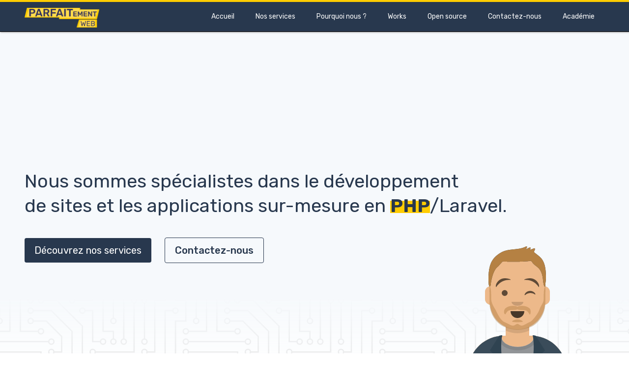

--- FILE ---
content_type: text/html; charset=utf-8
request_url: https://www.parfaitementweb.com/
body_size: 3203
content:
<!doctype html>
<html lang="fr">

<head>
    <meta charset="utf-8">
    <meta http-equiv="x-ua-compatible" content="ie=edge">
    <meta content="width=device-width, initial-scale=1" name="viewport">

    <link rel="apple-touch-icon" sizes="180x180" href="assets/images/apple-touch-icon.png">
    <link rel="icon" type="image/png" sizes="32x32" href="assets/images/favicon-32x32.png">
    <link rel="icon" type="image/png" sizes="16x16" href="assets/images/favicon-16x16.png">

    <!-- Global site tag (gtag.js) - Google Analytics -->
    <script async src="https://www.googletagmanager.com/gtag/js?id=UA-132788836-1"></script>
    <script>
        window.dataLayer = window.dataLayer || [];
        function gtag() {
            dataLayer.push(arguments);
        }
        gtag('js', new Date());
        gtag('config', 'UA-132788836-1');
    </script>

    <title>Parfaitement web | Agence PHP/Laravel à Bruxelles</title>
    <meta name="description" content="Nous sommes spécialistes dans le développement d'applications en PHP/Laravel, web design, noms de domaine, hosting et produits SaaS.">
    <meta name="robots" content="index, follow">
    <link rel="canonical" href="https://www.parfaitementweb.com/">

    <meta property="og:type" content="website">
    <meta property="og:locale" content="fr_FR">
    <meta property="og:site_name" content="Parfaitement web">
    <meta property="og:title" content="Parfaitement web | Agence PHP/Laravel à Bruxelles">
    <meta property="og:description" content="Nous sommes spécialistes dans le développement d'applications en PHP/Laravel, web design, noms de domaine, hosting et produits SaaS.">
    <meta property="og:url" content="https://www.parfaitementweb.com/">

    <meta name="twitter:card" content="summary_large_image">
    <meta name="twitter:site" content="@parfaitementweb">
    <meta name="twitter:title" content="Parfaitement web | Agence PHP/Laravel à Bruxelles">
    <meta name="twitter:description" content="Nous sommes spécialistes dans le développement d'applications en PHP/Laravel, web design, noms de domaine, hosting et produits SaaS.">

    <link rel="dns-prefetch" href="https://fonts.gstatic.com">
    <link href="https://fonts.googleapis.com/css?family=Rubik:300,400,500,700" rel="stylesheet">
    <link rel="stylesheet" href="https://cdnjs.cloudflare.com/ajax/libs/animate.css/3.7.0/animate.min.css">
    <link rel="stylesheet" href="assets/style.css">
</head>

<body class="home">

    <div class="navbar fixed">
        <div class="container-fluid">
            <a href="https://www.parfaitementweb.com/#home" class="brand">
                <img src="assets/images/logo.png" height="30" alt="Parfaitement web">
            </a>
            <nav role="navigation" class="nav-menu">
                <ul class="nav">
                    <li>
                        <a href="#home" class="nav-link current">Accueil</a>
                    </li>
                    <li>
                        <a href="#services" class="nav-link">Nos services</a>
                    </li>
                    <li>
                        <a href="#why-us" class="nav-link">Pourquoi nous ?</a>
                    </li>
                    <li>
                        <a href="#works" class="nav-link">Works</a>
                    </li>
                    <li>
                        <a href="https://github.com/parfaitementweb" target="_blank" class="nav-link">Open source</a>
                    </li>
                    <li>
                        <a href="#contact" class="nav-link">Contactez-nous</a>
                    </li>
                    <li>
                        <a href="https://parfaitementweb.fr/" target="_blank" class="nav-link outline">Académie</a>
                    </li>
                </ul>
            </nav>
            <div class="nav-button">
                <img src="assets/images/bars.svg" alt="Menu" height="18" width="18">
            </div>
        </div>
    </div>

    <div class="master-wrapper">
        <section id="home" class="hero-section">
            <img src="assets/images/alex.svg" alt="Illustration mascotte Parfaitement web" class="alexicon" width="264" height="280">
            <div class="container-fluid">
                <div class="content">
                    <h1 class="hero-title">Nous sommes spécialistes dans le développement<br>de sites et les applications sur-mesure en <span class="bold underlined">PHP</span>/Laravel.</h1>
                    <div class="hero-links">
                        <a href="#services" class="button hero-button">Découvrez nos services</a>
                        <a href="#contact" class="button outline hero-button">Contactez-nous</a>
                    </div>
                </div>
            </div>
        </section>

        <section id="services" class="services-section">
            <div class="container-fluid">
                <h3 class="services-title">NOS&nbsp;SERVICES</h3>
                <div class="services-grid">
                    <div class="service">
                        <div class="service-icon">
                            <img src="assets/images/php7_logo.svg" alt="PHP" class="responsive-image" height="40">
                        </div>
                        <h3 class="service-title">Applications web sur-mesure</h3>
                    </div>
                    <div class="service">
                        <div class="service-icon">
                            <img src="assets/images/browser.svg" alt="Design" class="responsive-image">
                        </div>
                        <h3 class="service-title">Design graphique</h3>
                    </div>
                    <div class="service">
                        <div class="service-icon">
                            <img src="assets/images/hosting.svg" alt="Hosting" class="responsive-image">
                        </div>
                        <h3 class="service-title">Noms de domaine &amp; Hosting</h3>
                    </div>
                    <div class="service">
                        <div class="service-icon">
                            <img src="assets/images/coaching.svg" alt="SaaS" class="responsive-image">
                        </div>
                        <h3 class="service-title">Lancement de produits SaaS</h3>
                    </div>
                </div>
            </div>
        </section>

        <section id="why-us" class="why-us-section">
            <div class="container-fluid">
                <h2 class="why-us-title">Pourquoi nous ?</h2>
                <p class="why-us-text">Nous pensons d'abord votre site web <br>en tant qu'experts en <span class="underlined bold">communication</span><br>avant d'être des <span class="underlined bold">codeurs</span>.</p>
                <p class="why-us-text small">Votre message passe en premier. <span class="small-font-size">La technique est un outil.</span></p>
            </div>
        </section>

        <section class="our-section" id="works">
            <div class="container-fluid">
                <img src="assets/images/our_chat.png" alt="Communication directe avec nos clients" class="chat_image">
                <div class="wrapper">
                    <h2 class="title">Nous ne sous-traitons<br>pas votre réussite</h2>
                    <p class="subtitle">Vous nous parlez directement. Nous développons.<br>Pas d'intermédiaire. <span class="emphasis">Pas de sous-traitance.</span></p>
                </div>
            </div>
        </section>

        <section class="history-section">
            <div class="container-fluid">
                <div class="stats">
                    <div class="stat-item">
                        <div class="stat-item-number">90<span class="small-number">+</span></div>
                        <div class="state-item-subtext">projets</div>
                    </div>
                    <div class="stat-item">
                        <div class="stat-item-number">10</div>
                        <div class="state-item-subtext">années</div>
                    </div>
                    <div class="stat-item">
                        <div class="stat-item-number">30<span>M</span><span class="small-number">+</span></div>
                        <div class="state-item-subtext">pages vues</div>
                    </div>
                    <div class="stat-item">
                        <div class="stat-item-number">100<span class="small-number">%</span></div>
                        <div class="state-item-subtext">développé in-house</div>
                    </div>
                </div>
            </div>
        </section>

        <section class="clients-section">
            <div class="container-fluid">
                <div class="wrapper">
                    <p class="more-text">Ils nous font confiance depuis 2009.<br><span class="small">Comme beaucoup d'autres</span></p>
                    <div class="client-list">
                        <h5 class="client-name">BXL Ville</h5>
                        <h5 class="client-name">EEBIC</h5>
                        <h5 class="client-name">VBO-FEB</h5>
                        <h5 class="client-name">FIBEP</h5>
                        <h5 class="client-name">IHECS</h5>
                        <h5 class="client-name">KPMG</h5>
                        <h5 class="client-name">NOVASOL</h5>
                        <h5 class="client-name">SABERT</h5>
                        <h5 class="client-name">REMDH</h5>
                        <h5 class="client-name">SYNGENIA</h5>
                        <h5 class="client-name">TPF</h5>
                        <h5 class="client-name">VAILLANT</h5>
                        <h5 class="client-name">ZN</h5>
                        <h5 class="client-name">ATRIUM</h5>
                        <h5 class="client-name">CECRA</h5>
                        <h5 class="client-name">GDF&nbsp;SUEZ</h5>
                    </div>
                </div>
            </div>
        </section>

        <section id="saas" class="saas-section">
            <div class="container-fluid">
                <div class="saas-wrapper">
                    <img src="assets/images/mountaintrophy.svg" alt="Succès de nos produits SaaS" class="saas-image">
                    <div class="right-block">
                        <div class="saas-title-wrapper">
                            <h2 class="saas-title-text">Nous développons aussi nos propres produits SaaS</h2>
                            <p class="saas-subtext"><span class="emphasis"></span>Utilisés par <strong>20.000+</strong> utilisateurs dans plus de <strong>62 pays</strong> au monde.</p>
                        </div>
                    </div>
                </div>
            </div>
        </section>

        <section id="contact" class="contact-section">
            <div class="container-fluid">
                <h3 class="contact-title">CONTACTEZ-NOUS</h3>
                <div class="contact-grid">
                    <div class="contact-item">
                        <div class="contact-item-wrapper">
                            <div class="image-wrapper">
                                <img src="assets/images/envelope-light.png" alt="Email" class="contact-icon">
                            </div>
                            <h6 class="contact-title-item">Nous aimons les emails</h6>
                        </div>
                        <p class="contact-text-item">Le plus simple et rapide pour nous contacter.</p>
                        <a class="contact-link" href="mailto:contact@parfaitementweb.com">contact@parfaitementweb.com</a>
                    </div>
                    <div class="contact-item">
                        <div class="contact-item-wrapper">
                            <div class="image-wrapper">
                                <img src="assets/images/phone-office-light.svg" alt="" class="contact-icon">
                            </div>
                            <h6 class="contact-title-item">Nous avons toujours une ligne fixe</h6>
                        </div>
                        <p class="contact-text-item">Si vous êtes du genre bavard.</p>
                        <a href="tel:+3223430348" class="contact-link">+32 (0)2/343.03.48</a>
                    </div>
                    <div class="contact-item">
                        <div class="contact-item-wrapper">
                            <div class="image-wrapper">
                                <img src="assets/images/building-light.svg" alt="" class="contact-icon">
                            </div>
                            <h6 class="contact-title-item">Pour nous rencontrer</h6>
                        </div>
                        <p class="contact-text-item second">Nous offrons le café virtuel via <strong>vidéo conférence</strong>.</p>
                    </div>
                </div>
            </div>
        </section>

        <footer class="footer-section">
            <div class="container-fluid">
                <div class="footer-wrapper">
                    <p class="footer-text"><strong>Parfaitement web</strong>
                        <small><br class="sm-only">&middot; BE0818.100.275</small>
                    </p>
                    <nav role="navigation" class="nav-menu">
                        <ul class="nav">
                            <li><a href="https://www.parfaitementweb.com/terms-and-conditions">Terms &amp; Conditions</a></li>
                        </ul>
                    </nav>
                </div>
            </div>
        </footer>
    </div>

    <script src="assets/app.js"></script>
    <script src="assets/front-page.js"></script>

</body>
</html>


--- FILE ---
content_type: image/svg+xml
request_url: https://www.parfaitementweb.com/assets/images/rectangle_footer.svg
body_size: 44
content:
<?xml version="1.0" encoding="UTF-8"?>
<svg width="1200px" height="87px" viewBox="0 0 1200 87" preserveAspectRatio="none" version="1.1" xmlns="http://www.w3.org/2000/svg" xmlns:xlink="http://www.w3.org/1999/xlink">
    <!-- Generator: Sketch 52.5 (67469) - http://www.bohemiancoding.com/sketch -->
    <title>Rectangle 3</title>
    <desc>Created with Sketch.</desc>
    <g id="Page-1" stroke="none" stroke-width="1" fill="none" fill-rule="evenodd">
        <g id="Form" transform="translate(0.000000, -2763.000000)" fill="#F6F9FC">
            <g id="Footer" transform="translate(0.000000, 2763.000000)">
                <path d="M0,43.7890625 C263.12934,43.4817708 463.12934,37.8854167 600,27 C736.87066,16.1145833 936.87066,7.30729167 1200,0.578125 L1200,87 L0,87 L0,43.7890625 Z" id="Rectangle-3"></path>
            </g>
        </g>
    </g>
</svg>

--- FILE ---
content_type: image/svg+xml
request_url: https://www.parfaitementweb.com/assets/images/phone-office-light.svg
body_size: 561
content:
<?xml version="1.0" encoding="UTF-8"?>
<svg width="576px" height="512px" viewBox="0 0 576 512" version="1.1" xmlns="http://www.w3.org/2000/svg" xmlns:xlink="http://www.w3.org/1999/xlink">
    <!-- Generator: Sketch 52.5 (67469) - http://www.bohemiancoding.com/sketch -->
    <title>phone-office-light</title>
    <desc>Created with Sketch.</desc>
    <g id="Page-1" stroke="none" stroke-width="1" fill="none" fill-rule="evenodd">
        <g id="phone-office-light" fill="#000000" fill-rule="nonzero">
            <path d="M352,320 L320,320 C302.34,320 288,334.36 288,352 L288,384 C288,401.64 302.34,416 320,416 L352,416 C369.66,416 384,401.64 384,384 L384,352 C384,334.36 369.66,320 352,320 Z M352,384 L320,384 L320,352 L352,352 L352,384 Z M352,192 L320,192 C302.34,192 288,206.36 288,224 L288,256 C288,273.64 302.34,288 320,288 L352,288 C369.66,288 384,273.64 384,256 L384,224 C384,206.36 369.66,192 352,192 Z M352,256 L320,256 L320,224 L352,224 L352,256 Z M480,320 L448,320 C430.34,320 416,334.36 416,352 L416,384 C416,401.64 430.34,416 448,416 L480,416 C497.66,416 512,401.64 512,384 L512,352 C512,334.36 497.66,320 480,320 Z M480,384 L448,384 L448,352 L480,352 L480,384 Z M480,192 L448,192 C430.34,192 416,206.36 416,224 L416,256 C416,273.64 430.34,288 448,288 L480,288 C497.66,288 512,273.64 512,256 L512,224 C512,206.36 497.66,192 480,192 Z M480,256 L448,256 L448,224 L480,224 L480,256 Z M512,32 L237.06,32 C230.45,13.4 212.87,0 192,0 L128,0 C107.13,0 89.55,13.4 82.94,32 L64,32 C28.65,32 0,60.65 0,96 L0,448 C0,483.35 28.65,512 64,512 L512,512 C547.35,512 576,483.35 576,448 L576,96 C576,60.65 547.35,32 512,32 Z M320,64 L480,64 L480,128 L320,128 L320,64 Z M112,48 C112,39.18 119.18,32 128,32 L192,32 C200.82,32 208,39.18 208,48 L208,384 C208,392.82 200.82,400 192,400 L128,400 C119.18,400 112,392.82 112,384 L112,48 Z M544,448 C544,465.64 529.64,480 512,480 L64,480 C46.36,480 32,465.64 32,448 L32,96 C32,78.36 46.36,64 64,64 L80,64 L80,384 C80,410.51 101.49,432 128,432 L192,432 C218.51,432 240,410.51 240,384 L240,64 L288,64 L288,128 C288,145.64 302.34,160 320,160 L480,160 C497.66,160 512,145.64 512,128 L512,64 C529.64,64 544,78.36 544,96 L544,448 Z" id="Shape"></path>
        </g>
    </g>
</svg>

--- FILE ---
content_type: image/svg+xml
request_url: https://www.parfaitementweb.com/assets/images/bars.svg
body_size: 201
content:
<?xml version="1.0" encoding="UTF-8"?>
<svg width="448px" height="356px" viewBox="0 0 448 356" version="1.1" xmlns="http://www.w3.org/2000/svg" xmlns:xlink="http://www.w3.org/1999/xlink">
    <!-- Generator: Sketch 52.5 (67469) - http://www.bohemiancoding.com/sketch -->
    <title>bars-light</title>
    <desc>Created with Sketch.</desc>
    <g id="Page-1" stroke="none" stroke-width="1" fill="none" fill-rule="evenodd">
        <g id="bars-light" fill="#ffffff" fill-rule="nonzero">
            <path d="M442,36 L6,36 C2.6862915,36 4.05812251e-16,33.3137085 0,30 L0,6 C-4.05812251e-16,2.6862915 2.6862915,0 6,0 L442,0 C445.313708,0 448,2.6862915 448,6 L448,30 C448,33.3137085 445.313708,36 442,36 Z M442,196 L6,196 C2.6862915,196 4.05812251e-16,193.313708 0,190 L0,166 C-4.05812251e-16,162.686292 2.6862915,160 6,160 L442,160 C445.313708,160 448,162.686292 448,166 L448,190 C448,193.313708 445.313708,196 442,196 Z M442,356 L6,356 C2.6862915,356 4.05812251e-16,353.313708 0,350 L0,326 C-4.05812251e-16,322.686292 2.6862915,320 6,320 L442,320 C445.313708,320 448,322.686292 448,326 L448,350 C448,353.313708 445.313708,356 442,356 Z" id="Shape"></path>
        </g>
    </g>
</svg>

--- FILE ---
content_type: image/svg+xml
request_url: https://www.parfaitementweb.com/assets/images/whyus_rectangle.svg
body_size: -24
content:
<?xml version="1.0" encoding="UTF-8"?>
<svg width="950px" height="394px" viewBox="0 0 950 394" version="1.1" xmlns="http://www.w3.org/2000/svg" xmlns:xlink="http://www.w3.org/1999/xlink">
    <!-- Generator: Sketch 52.5 (67469) - http://www.bohemiancoding.com/sketch -->
    <title>Rectangle 7</title>
    <desc>Created with Sketch.</desc>
    <g id="Page-1" stroke="none" stroke-width="1" fill="none" fill-rule="evenodd">
        <g id="Form" transform="translate(0.000000, -939.000000)" fill="#F6F9FC">
            <g id="Why-Us" transform="translate(0.000000, 939.000000)">
                <polygon id="Rectangle-7" points="0 119.296194 950 0.269005377 950 274.972811 0 394"></polygon>
            </g>
        </g>
    </g>
</svg>

--- FILE ---
content_type: application/javascript; charset=utf-8
request_url: https://www.parfaitementweb.com/assets/front-page.js
body_size: 8319
content:
!function(e){var n={};function t(r){if(n[r])return n[r].exports;var a=n[r]={i:r,l:!1,exports:{}};return e[r].call(a.exports,a,a.exports,t),a.l=!0,a.exports}t.m=e,t.c=n,t.d=function(e,n,r){t.o(e,n)||Object.defineProperty(e,n,{enumerable:!0,get:r})},t.r=function(e){"undefined"!=typeof Symbol&&Symbol.toStringTag&&Object.defineProperty(e,Symbol.toStringTag,{value:"Module"}),Object.defineProperty(e,"__esModule",{value:!0})},t.t=function(e,n){if(1&n&&(e=t(e)),8&n)return e;if(4&n&&"object"==typeof e&&e&&e.__esModule)return e;var r=Object.create(null);if(t.r(r),Object.defineProperty(r,"default",{enumerable:!0,value:e}),2&n&&"string"!=typeof e)for(var a in e)t.d(r,a,function(n){return e[n]}.bind(null,a));return r},t.n=function(e){var n=e&&e.__esModule?function(){return e.default}:function(){return e};return t.d(n,"a",n),n},t.o=function(e,n){return Object.prototype.hasOwnProperty.call(e,n)},t.p="/",t(t.s=1)}({1:function(e,n,t){e.exports=t("vFxh")},vFxh:function(e,n,t){"use strict";t.r(n);var r={update:null,begin:null,loopBegin:null,changeBegin:null,change:null,changeComplete:null,loopComplete:null,complete:null,loop:1,direction:"normal",autoplay:!0,timelineOffset:0},a={duration:1e3,delay:0,endDelay:0,easing:"easeOutElastic(1, .5)",round:0},o=["translateX","translateY","translateZ","rotate","rotateX","rotateY","rotateZ","scale","scaleX","scaleY","scaleZ","skew","skewX","skewY","perspective"],i={CSS:{},springs:{}};function u(e,n,t){return Math.min(Math.max(e,n),t)}function s(e,n){return e.indexOf(n)>-1}function c(e,n){return e.apply(null,n)}var l={arr:function(e){return Array.isArray(e)},obj:function(e){return s(Object.prototype.toString.call(e),"Object")},pth:function(e){return l.obj(e)&&e.hasOwnProperty("totalLength")},svg:function(e){return e instanceof SVGElement},inp:function(e){return e instanceof HTMLInputElement},dom:function(e){return e.nodeType||l.svg(e)},str:function(e){return"string"==typeof e},fnc:function(e){return"function"==typeof e},und:function(e){return void 0===e},hex:function(e){return/(^#[0-9A-F]{6}$)|(^#[0-9A-F]{3}$)/i.test(e)},rgb:function(e){return/^rgb/.test(e)},hsl:function(e){return/^hsl/.test(e)},col:function(e){return l.hex(e)||l.rgb(e)||l.hsl(e)},key:function(e){return!r.hasOwnProperty(e)&&!a.hasOwnProperty(e)&&"targets"!==e&&"keyframes"!==e}};function f(e){var n=/\(([^)]+)\)/.exec(e);return n?n[1].split(",").map(function(e){return parseFloat(e)}):[]}function d(e,n){var t=f(e),r=u(l.und(t[0])?1:t[0],.1,100),a=u(l.und(t[1])?100:t[1],.1,100),o=u(l.und(t[2])?10:t[2],.1,100),s=u(l.und(t[3])?0:t[3],.1,100),c=Math.sqrt(a/r),d=o/(2*Math.sqrt(a*r)),p=d<1?c*Math.sqrt(1-d*d):0,m=1,v=d<1?(d*c-s)/p:-s+c;function h(e){var t=n?n*e/1e3:e;return t=d<1?Math.exp(-t*d*c)*(m*Math.cos(p*t)+v*Math.sin(p*t)):(m+v*t)*Math.exp(-t*c),0===e||1===e?e:1-t}return n?h:function(){var n=i.springs[e];if(n)return n;for(var t=0,r=0;;)if(1===h(t+=1/6)){if(++r>=16)break}else r=0;var a=t*(1/6)*1e3;return i.springs[e]=a,a}}function p(e,n){void 0===e&&(e=1),void 0===n&&(n=.5);var t=u(e,1,10),r=u(n,.1,2);return function(e){return 0===e||1===e?e:-t*Math.pow(2,10*(e-1))*Math.sin((e-1-r/(2*Math.PI)*Math.asin(1/t))*(2*Math.PI)/r)}}function m(e){return void 0===e&&(e=10),function(n){return Math.round(n*e)*(1/e)}}var v=function(){var e=11,n=1/(e-1);function t(e,n){return 1-3*n+3*e}function r(e,n){return 3*n-6*e}function a(e){return 3*e}function o(e,n,o){return((t(n,o)*e+r(n,o))*e+a(n))*e}function i(e,n,o){return 3*t(n,o)*e*e+2*r(n,o)*e+a(n)}return function(t,r,a,u){if(0<=t&&t<=1&&0<=a&&a<=1){var s=new Float32Array(e);if(t!==r||a!==u)for(var c=0;c<e;++c)s[c]=o(c*n,t,a);return function(e){return t===r&&a===u?e:0===e||1===e?e:o(l(e),r,u)}}function l(r){for(var u=0,c=1,l=e-1;c!==l&&s[c]<=r;++c)u+=n;var f=u+(r-s[--c])/(s[c+1]-s[c])*n,d=i(f,t,a);return d>=.001?function(e,n,t,r){for(var a=0;a<4;++a){var u=i(n,t,r);if(0===u)return n;n-=(o(n,t,r)-e)/u}return n}(r,f,t,a):0===d?f:function(e,n,t,r,a){var i,u,s=0;do{(i=o(u=n+(t-n)/2,r,a)-e)>0?t=u:n=u}while(Math.abs(i)>1e-7&&++s<10);return u}(r,u,u+n,t,a)}}}(),h=function(){var e=["Quad","Cubic","Quart","Quint","Sine","Expo","Circ","Back","Elastic"],n={In:[[.55,.085,.68,.53],[.55,.055,.675,.19],[.895,.03,.685,.22],[.755,.05,.855,.06],[.47,0,.745,.715],[.95,.05,.795,.035],[.6,.04,.98,.335],[.6,-.28,.735,.045],p],Out:[[.25,.46,.45,.94],[.215,.61,.355,1],[.165,.84,.44,1],[.23,1,.32,1],[.39,.575,.565,1],[.19,1,.22,1],[.075,.82,.165,1],[.175,.885,.32,1.275],function(e,n){return function(t){return 1-p(e,n)(1-t)}}],InOut:[[.455,.03,.515,.955],[.645,.045,.355,1],[.77,0,.175,1],[.86,0,.07,1],[.445,.05,.55,.95],[1,0,0,1],[.785,.135,.15,.86],[.68,-.55,.265,1.55],function(e,n){return function(t){return t<.5?p(e,n)(2*t)/2:1-p(e,n)(-2*t+2)/2}}]},t={linear:[.25,.25,.75,.75]},r=function(r){n[r].forEach(function(n,a){t["ease"+r+e[a]]=n})};for(var a in n)r(a);return t}();function g(e,n){if(l.fnc(e))return e;var t=e.split("(")[0],r=h[t],a=f(e);switch(t){case"spring":return d(e,n);case"cubicBezier":return c(v,a);case"steps":return c(m,a);default:return l.fnc(r)?c(r,a):c(v,r)}}function y(e){try{return document.querySelectorAll(e)}catch(e){return}}function w(e,n){for(var t=e.length,r=arguments.length>=2?arguments[1]:void 0,a=[],o=0;o<t;o++)if(o in e){var i=e[o];n.call(r,i,o,e)&&a.push(i)}return a}function b(e){return e.reduce(function(e,n){return e.concat(l.arr(n)?b(n):n)},[])}function x(e){return l.arr(e)?e:(l.str(e)&&(e=y(e)||e),e instanceof NodeList||e instanceof HTMLCollection?[].slice.call(e):[e])}function M(e,n){return e.some(function(e){return e===n})}function O(e){var n={};for(var t in e)n[t]=e[t];return n}function k(e,n){var t=O(e);for(var r in e)t[r]=n.hasOwnProperty(r)?n[r]:e[r];return t}function S(e,n){var t=O(e);for(var r in n)t[r]=l.und(e[r])?n[r]:e[r];return t}function q(e){return l.rgb(e)?(t=/rgb\((\d+,\s*[\d]+,\s*[\d]+)\)/g.exec(n=e))?"rgba("+t[1]+",1)":n:l.hex(e)?function(e){var n=e.replace(/^#?([a-f\d])([a-f\d])([a-f\d])$/i,function(e,n,t,r){return n+n+t+t+r+r}),t=/^#?([a-f\d]{2})([a-f\d]{2})([a-f\d]{2})$/i.exec(n);return"rgba("+parseInt(t[1],16)+","+parseInt(t[2],16)+","+parseInt(t[3],16)+",1)"}(e):l.hsl(e)?function(e){var n,t,r,a=/hsl\((\d+),\s*([\d.]+)%,\s*([\d.]+)%\)/g.exec(e)||/hsla\((\d+),\s*([\d.]+)%,\s*([\d.]+)%,\s*([\d.]+)\)/g.exec(e),o=parseInt(a[1],10)/360,i=parseInt(a[2],10)/100,u=parseInt(a[3],10)/100,s=a[4]||1;function c(e,n,t){return t<0&&(t+=1),t>1&&(t-=1),t<1/6?e+6*(n-e)*t:t<.5?n:t<2/3?e+(n-e)*(2/3-t)*6:e}if(0==i)n=t=r=u;else{var l=u<.5?u*(1+i):u+i-u*i,f=2*u-l;n=c(f,l,o+1/3),t=c(f,l,o),r=c(f,l,o-1/3)}return"rgba("+255*n+","+255*t+","+255*r+","+s+")"}(e):void 0;var n,t}function F(e){var n=/([\+\-]?[0-9#\.]+)(%|px|pt|em|rem|in|cm|mm|ex|ch|pc|vw|vh|vmin|vmax|deg|rad|turn)?$/.exec(e);if(n)return n[2]}function A(e,n){return l.fnc(e)?e(n.target,n.id,n.total):e}function C(e,n){return e.getAttribute(n)}function P(e,n,t){if(M([t,"deg","rad","turn"],F(n)))return n;var r=i.CSS[n+t];if(!l.und(r))return r;var a=document.createElement(e.tagName),o=e.parentNode&&e.parentNode!==document?e.parentNode:document.body;o.appendChild(a),a.style.position="absolute",a.style.width=100+t;var u=100/a.offsetWidth;o.removeChild(a);var s=u*parseFloat(n);return i.CSS[n+t]=s,s}function T(e,n,t){if(n in e.style){var r=n.replace(/([a-z])([A-Z])/g,"$1-$2").toLowerCase(),a=e.style[n]||getComputedStyle(e).getPropertyValue(r)||"0";return t?P(e,a,t):a}}function E(e,n){return l.dom(e)&&!l.inp(e)&&(C(e,n)||l.svg(e)&&e[n])?"attribute":l.dom(e)&&M(o,n)?"transform":l.dom(e)&&"transform"!==n&&T(e,n)?"css":null!=e[n]?"object":void 0}function I(e){if(l.dom(e)){for(var n,t=e.style.transform||"",r=/(\w+)\(([^)]*)\)/g,a=new Map;n=r.exec(t);)a.set(n[1],n[2]);return a}}function B(e,n,t,r){var a=s(n,"scale")?1:0+function(e){return s(e,"translate")||"perspective"===e?"px":s(e,"rotate")||s(e,"skew")?"deg":void 0}(n),o=I(e).get(n)||a;return t&&(t.transforms.list.set(n,o),t.transforms.last=n),r?P(e,o,r):o}function D(e,n,t,r){switch(E(e,n)){case"transform":return B(e,n,r,t);case"css":return T(e,n,t);case"attribute":return C(e,n);default:return e[n]||0}}function j(e,n){var t=/^(\*=|\+=|-=)/.exec(e);if(!t)return e;var r=F(e)||0,a=parseFloat(n),o=parseFloat(e.replace(t[0],""));switch(t[0][0]){case"+":return a+o+r;case"-":return a-o+r;case"*":return a*o+r}}function L(e,n){if(l.col(e))return q(e);var t=F(e),r=t?e.substr(0,e.length-t.length):e;return n&&!/\s/g.test(e)?r+n:r}function N(e,n){return Math.sqrt(Math.pow(n.x-e.x,2)+Math.pow(n.y-e.y,2))}function X(e){for(var n,t=e.points,r=0,a=0;a<t.numberOfItems;a++){var o=t.getItem(a);a>0&&(r+=N(n,o)),n=o}return r}function $(e){if(e.getTotalLength)return e.getTotalLength();switch(e.tagName.toLowerCase()){case"circle":return function(e){return 2*Math.PI*C(e,"r")}(e);case"rect":return function(e){return 2*C(e,"width")+2*C(e,"height")}(e);case"line":return function(e){return N({x:C(e,"x1"),y:C(e,"y1")},{x:C(e,"x2"),y:C(e,"y2")})}(e);case"polyline":return X(e);case"polygon":return function(e){var n=e.points;return X(e)+N(n.getItem(n.numberOfItems-1),n.getItem(0))}(e)}}function _(e,n){var t=n||{},r=t.el||function(e){for(var n=e.parentNode;l.svg(n)&&(n=n.parentNode,l.svg(n.parentNode)););return n}(e),a=r.getBoundingClientRect(),o=C(r,"viewBox"),i=a.width,u=a.height,s=t.viewBox||(o?o.split(" "):[0,0,i,u]);return{el:r,viewBox:s,x:s[0]/1,y:s[1]/1,w:i/s[2],h:u/s[3]}}function R(e,n){function t(t){void 0===t&&(t=0);var r=n+t>=1?n+t:0;return e.el.getPointAtLength(r)}var r=_(e.el,e.svg),a=t(),o=t(-1),i=t(1);switch(e.property){case"x":return(a.x-r.x)*r.w;case"y":return(a.y-r.y)*r.h;case"angle":return 180*Math.atan2(i.y-o.y,i.x-o.x)/Math.PI}}function Y(e,n){var t=/-?\d*\.?\d+/g,r=L(l.pth(e)?e.totalLength:e,n)+"";return{original:r,numbers:r.match(t)?r.match(t).map(Number):[0],strings:l.str(e)||n?r.split(t):[]}}function z(e){return w(e?b(l.arr(e)?e.map(x):x(e)):[],function(e,n,t){return t.indexOf(e)===n})}function H(e){var n=z(e);return n.map(function(e,t){return{target:e,id:t,total:n.length,transforms:{list:I(e)}}})}function Z(e,n){var t=O(n);if(/^spring/.test(t.easing)&&(t.duration=d(t.easing)),l.arr(e)){var r=e.length;2===r&&!l.obj(e[0])?e={value:e}:l.fnc(n.duration)||(t.duration=n.duration/r)}var a=l.arr(e)?e:[e];return a.map(function(e,t){var r=l.obj(e)&&!l.pth(e)?e:{value:e};return l.und(r.delay)&&(r.delay=t?0:n.delay),l.und(r.endDelay)&&(r.endDelay=t===a.length-1?n.endDelay:0),r}).map(function(e){return S(e,t)})}function Q(e,n){var t=[],r=n.keyframes;for(var a in r&&(n=S(function(e){for(var n=w(b(e.map(function(e){return Object.keys(e)})),function(e){return l.key(e)}).reduce(function(e,n){return e.indexOf(n)<0&&e.push(n),e},[]),t={},r=function(r){var a=n[r];t[a]=e.map(function(e){var n={};for(var t in e)l.key(t)?t==a&&(n.value=e[t]):n[t]=e[t];return n})},a=0;a<n.length;a++)r(a);return t}(r),n)),n)l.key(a)&&t.push({name:a,tweens:Z(n[a],e)});return t}function V(e,n){var t;return e.tweens.map(function(r){var a=function(e,n){var t={};for(var r in e){var a=A(e[r],n);l.arr(a)&&1===(a=a.map(function(e){return A(e,n)})).length&&(a=a[0]),t[r]=a}return t.duration=parseFloat(t.duration),t.delay=parseFloat(t.delay),t}(r,n),o=a.value,i=l.arr(o)?o[1]:o,u=F(i),s=D(n.target,e.name,u,n),c=t?t.to.original:s,f=l.arr(o)?o[0]:c,d=F(f)||F(s),p=u||d;return l.und(i)&&(i=c),a.from=Y(f,p),a.to=Y(j(i,f),p),a.start=t?t.end:0,a.end=a.start+a.delay+a.duration+a.endDelay,a.easing=g(a.easing,a.duration),a.isPath=l.pth(o),a.isColor=l.col(a.from.original),a.isColor&&(a.round=1),t=a,a})}var G={css:function(e,n,t){return e.style[n]=t},attribute:function(e,n,t){return e.setAttribute(n,t)},object:function(e,n,t){return e[n]=t},transform:function(e,n,t,r,a){if(r.list.set(n,t),n===r.last||a){var o="";r.list.forEach(function(e,n){o+=n+"("+e+") "}),e.style.transform=o}}};function W(e,n){H(e).forEach(function(e){for(var t in n){var r=A(n[t],e),a=e.target,o=F(r),i=D(a,t,o,e),u=j(L(r,o||F(i)),i),s=E(a,t);G[s](a,t,u,e.transforms,!0)}})}function J(e,n){return w(b(e.map(function(e){return n.map(function(n){return function(e,n){var t=E(e.target,n.name);if(t){var r=V(n,e),a=r[r.length-1];return{type:t,property:n.name,animatable:e,tweens:r,duration:a.end,delay:r[0].delay,endDelay:a.endDelay}}}(e,n)})})),function(e){return!l.und(e)})}function K(e,n){var t=e.length,r=function(e){return e.timelineOffset?e.timelineOffset:0},a={};return a.duration=t?Math.max.apply(Math,e.map(function(e){return r(e)+e.duration})):n.duration,a.delay=t?Math.min.apply(Math,e.map(function(e){return r(e)+e.delay})):n.delay,a.endDelay=t?a.duration-Math.max.apply(Math,e.map(function(e){return r(e)+e.duration-e.endDelay})):n.endDelay,a}var U=0;var ee,ne=[],te=[],re=function(){function e(){ee=requestAnimationFrame(n)}function n(n){var t=ne.length;if(t){for(var r=0;r<t;){var a=ne[r];if(a.paused){var o=ne.indexOf(a);o>-1&&(ne.splice(o,1),t=ne.length)}else a.tick(n);r++}e()}else ee=cancelAnimationFrame(ee)}return e}();function ae(e){void 0===e&&(e={});var n,t=0,o=0,i=0,s=0,c=null;function l(e){var n=window.Promise&&new Promise(function(e){return c=e});return e.finished=n,n}var f=function(e){var n=k(r,e),t=k(a,e),o=Q(t,e),i=H(e.targets),u=J(i,o),s=K(u,t),c=U;return U++,S(n,{id:c,children:[],animatables:i,animations:u,duration:s.duration,delay:s.delay,endDelay:s.endDelay})}(e);l(f);function d(){var e=f.direction;"alternate"!==e&&(f.direction="normal"!==e?"normal":"reverse"),f.reversed=!f.reversed,n.forEach(function(e){return e.reversed=f.reversed})}function p(e){return f.reversed?f.duration-e:e}function m(){t=0,o=p(f.currentTime)*(1/ae.speed)}function v(e,n){n&&n.seek(e-n.timelineOffset)}function h(e){for(var n=0,t=f.animations,r=t.length;n<r;){var a=t[n],o=a.animatable,i=a.tweens,s=i.length-1,c=i[s];s&&(c=w(i,function(n){return e<n.end})[0]||c);for(var l=u(e-c.start-c.delay,0,c.duration)/c.duration,d=isNaN(l)?1:c.easing(l),p=c.to.strings,m=c.round,v=[],h=c.to.numbers.length,g=void 0,y=0;y<h;y++){var b=void 0,x=c.to.numbers[y],M=c.from.numbers[y]||0;b=c.isPath?R(c.value,d*x):M+d*(x-M),m&&(c.isColor&&y>2||(b=Math.round(b*m)/m)),v.push(b)}var O=p.length;if(O){g=p[0];for(var k=0;k<O;k++){p[k];var S=p[k+1],q=v[k];isNaN(q)||(g+=S?q+S:q+" ")}}else g=v[0];G[a.type](o.target,a.property,g,o.transforms),a.currentValue=g,n++}}function g(e){f[e]&&!f.passThrough&&f[e](f)}function y(e){var r=f.duration,a=f.delay,m=r-f.endDelay,y=p(e);f.progress=u(y/r*100,0,100),f.reversePlayback=y<f.currentTime,n&&function(e){if(f.reversePlayback)for(var t=s;t--;)v(e,n[t]);else for(var r=0;r<s;r++)v(e,n[r])}(y),!f.began&&f.currentTime>0&&(f.began=!0,g("begin"),g("loopBegin")),y<=a&&0!==f.currentTime&&h(0),(y>=m&&f.currentTime!==r||!r)&&h(r),y>a&&y<m?(f.changeBegan||(f.changeBegan=!0,f.changeCompleted=!1,g("changeBegin")),g("change"),h(y)):f.changeBegan&&(f.changeCompleted=!0,f.changeBegan=!1,g("changeComplete")),f.currentTime=u(y,0,r),f.began&&g("update"),e>=r&&(o=0,f.remaining&&!0!==f.remaining&&f.remaining--,f.remaining?(t=i,g("loopComplete"),g("loopBegin"),"alternate"===f.direction&&d()):(f.paused=!0,f.completed||(f.completed=!0,g("loopComplete"),g("complete"),!f.passThrough&&"Promise"in window&&(c(),l(f)))))}return f.reset=function(){var e=f.direction;f.passThrough=!1,f.currentTime=0,f.progress=0,f.paused=!0,f.began=!1,f.changeBegan=!1,f.completed=!1,f.changeCompleted=!1,f.reversePlayback=!1,f.reversed="reverse"===e,f.remaining=f.loop,n=f.children;for(var t=s=n.length;t--;)f.children[t].reset();(f.reversed&&!0!==f.loop||"alternate"===e&&1===f.loop)&&f.remaining++,h(0)},f.set=function(e,n){return W(e,n),f},f.tick=function(e){i=e,t||(t=i),y((i+(o-t))*ae.speed)},f.seek=function(e){y(p(e))},f.pause=function(){f.paused=!0,m()},f.play=function(){f.paused&&(f.completed&&f.reset(),f.paused=!1,ne.push(f),m(),ee||re())},f.reverse=function(){d(),m()},f.restart=function(){f.reset(),f.play()},f.reset(),f.autoplay&&f.play(),f}function oe(e,n){for(var t=n.length;t--;)M(e,n[t].animatable.target)&&n.splice(t,1)}"undefined"!=typeof document&&document.addEventListener("visibilitychange",function(){document.hidden?(ne.forEach(function(e){return e.pause()}),te=ne.slice(0),ne=[]):te.forEach(function(e){return e.play()})}),ae.version="3.0.1",ae.speed=1,ae.running=ne,ae.remove=function(e){for(var n=z(e),t=ne.length;t--;){var r=ne[t],a=r.animations,o=r.children;oe(n,a);for(var i=o.length;i--;){var u=o[i],s=u.animations;oe(n,s),s.length||u.children.length||o.splice(i,1)}a.length||o.length||r.pause()}},ae.get=D,ae.set=W,ae.convertPx=P,ae.path=function(e,n){var t=l.str(e)?y(e)[0]:e,r=n||100;return function(e){return{property:e,el:t,svg:_(t),totalLength:$(t)*(r/100)}}},ae.setDashoffset=function(e){var n=$(e);return e.setAttribute("stroke-dasharray",n),n},ae.stagger=function(e,n){void 0===n&&(n={});var t=n.direction||"normal",r=n.easing?g(n.easing):null,a=n.grid,o=n.axis,i=n.from||0,u="first"===i,s="center"===i,c="last"===i,f=l.arr(e),d=f?parseFloat(e[0]):parseFloat(e),p=f?parseFloat(e[1]):0,m=F(f?e[1]:e)||0,v=n.start||0+(f?d:0),h=[],y=0;return function(e,n,l){if(u&&(i=0),s&&(i=(l-1)/2),c&&(i=l-1),!h.length){for(var g=0;g<l;g++){if(a){var w=s?(a[0]-1)/2:i%a[0],b=s?(a[1]-1)/2:Math.floor(i/a[0]),x=w-g%a[0],M=b-Math.floor(g/a[0]),O=Math.sqrt(x*x+M*M);"x"===o&&(O=-x),"y"===o&&(O=-M),h.push(O)}else h.push(Math.abs(i-g));y=Math.max.apply(Math,h)}r&&(h=h.map(function(e){return r(e/y)*y})),"reverse"===t&&(h=h.map(function(e){return o?e<0?-1*e:-e:Math.abs(y-e)}))}return v+(f?(p-d)/y:d)*(Math.round(100*h[n])/100)+m}},ae.timeline=function(e){void 0===e&&(e={});var n=ae(e);return n.duration=0,n.add=function(t,r){var o=ne.indexOf(n),i=n.children;function u(e){e.passThrough=!0}o>-1&&ne.splice(o,1);for(var s=0;s<i.length;s++)u(i[s]);var c=S(t,k(a,e));c.targets=c.targets||e.targets;var f=n.duration;c.autoplay=!1,c.direction=n.direction,c.timelineOffset=l.und(r)?f:j(r,f),u(n),n.seek(c.timelineOffset);var d=ae(c);u(d),i.push(d);var p=K(i,e);return n.delay=p.delay,n.endDelay=p.endDelay,n.duration=p.duration,n.seek(0),n.reset(),n.autoplay&&n.play(),n},n},ae.easing=g,ae.penner=h,ae.random=function(e,n){return Math.floor(Math.random()*(n-e+1))+e};var ie=ae;function ue(e){var n=window.innerHeight||document.documentElement.clientHeight,t=(window.pageYOffset||document.documentElement.scrollTop)-(document.documentElement.clientTop||0),r=e.getBoundingClientRect(),a=e.offsetTop,o=r.height,i=t-a,u=a+o-(t+n);if(t>a+o||a>t+n)return 0;var s=100;return i>0&&(s-=100*i/o),u>0&&(s-=100*u/o),Math.round(s)}window.requestAnimationFrame=window.requestAnimationFrame||window.mozRequestAnimationFrame||window.webkitRequestAnimationFrame||window.msRequestAnimationFrame;var se=document.querySelector(".hero-section"),ce=ie({targets:".alexicon",translateX:[50,0],easing:"linear",autoplay:!1,duration:1e3}),le=document.querySelector(".why-us-section"),fe=!1,de=ie({targets:document.querySelector(".why-us-section .container-fluid"),scale:[0,1],opacity:[0,1],easing:"easeInOutSine",duration:800,autoplay:!1}),pe=document.querySelector(".history-section"),me=!1,ve=ie({targets:document.querySelectorAll(".history-section .stats .stat-item-number"),scale:[0,1],opacity:[0,1],delay:ie.stagger(200),easing:"easeInOutSine",duration:800,autoplay:!1}),he=document.querySelector(".our-section"),ge=ie({targets:".our-section .chat_image",translateX:[100,0],easing:"linear",autoplay:!1,duration:1e3}),ye=ie({targets:".our-section .wrapper",translateX:[-100,0],easing:"linear",autoplay:!1,duration:1e3}),we=document.querySelector(".saas-section"),be=ie({targets:".saas-section .right-block",translateX:[100,0],easing:"linear",autoplay:!1,duration:1e3}),xe=ie({targets:".saas-section .saas-image",translateX:[-100,0],easing:"linear",autoplay:!1,duration:1e3}),Me=function(e){var n=ue(se);n>0&&n<=100&&window.requestAnimationFrame(function(){ce.seek(ce.duration*n/100)}),ue(le)>=65&&!fe&&(fe=!0,window.requestAnimationFrame(function(){de.play()})),ue(pe)>=40&&!me&&(me=!0,window.requestAnimationFrame(function(){ve.play()}));var t=ue(he);t>0&&t<=100&&window.requestAnimationFrame(function(){ge.seek(ge.duration*t/100),ye.seek(ye.duration*t/100)});var r=ue(we);r>0&&r<=100&&window.requestAnimationFrame(function(){be.seek(be.duration*r/100),xe.seek(xe.duration*r/100)})};window.addEventListener("scroll",Me),window.addEventListener("resize",Me),window.dispatchEvent(new Event("scroll")),[].forEach.call(document.querySelectorAll("a"),function(e){e.addEventListener("click",function(e){if(""!==this.hash){e.preventDefault();var n=this.hash,t=document.querySelector(n);ie.remove(["html","body"]),ie({targets:["html","body"],scrollTop:t.offsetTop,easing:"easeInOutSine",duration:800}).finished.then(function(){window.location.hash=n})}document.querySelector(".nav-menu").classList.remove("open")})})}});

--- FILE ---
content_type: image/svg+xml
request_url: https://www.parfaitementweb.com/assets/images/mountaintrophy.svg
body_size: 16566
content:
<?xml version="1.0" encoding="UTF-8"?>
<svg width="1629px" height="575px" viewBox="0 0 1629 575" version="1.1" xmlns="http://www.w3.org/2000/svg" xmlns:xlink="http://www.w3.org/1999/xlink">
    <!-- Generator: Sketch 52.5 (67469) - http://www.bohemiancoding.com/sketch -->
    <title>Group 3</title>
    <desc>Created with Sketch.</desc>
    <defs>
        <polygon id="path-1" points="0 520.549568 1628.8575 520.549568 1628.8575 -5.68434189e-14 0 -5.68434189e-14"></polygon>
        <linearGradient x1="25.2578519%" y1="87.3251725%" x2="62.4925183%" y2="-5.31450131%" id="linearGradient-3">
            <stop stop-color="#FFDD99" stop-opacity="0" offset="14.42%"></stop>
            <stop stop-color="#EFEFEF" offset="94.42%"></stop>
        </linearGradient>
        <linearGradient x1="50.8352776%" y1="25.6662248%" x2="52.9434996%" y2="91.8930984%" id="linearGradient-4">
            <stop stop-color="#FFDD99" stop-opacity="0" offset="14.42%"></stop>
            <stop stop-color="#FFFFE0" offset="94.42%"></stop>
        </linearGradient>
        <linearGradient x1="50.0220661%" y1="46.5093271%" x2="50.0220661%" y2="-18.9822776%" id="linearGradient-5">
            <stop stop-color="#FFDD99" stop-opacity="0" offset="14.42%"></stop>
            <stop stop-color="#EFEFEF" offset="94.42%"></stop>
        </linearGradient>
        <linearGradient x1="108.585087%" y1="73.0167595%" x2="-8.88751717%" y2="-4.01889794%" id="linearGradient-6">
            <stop stop-color="#FFDD99" stop-opacity="0" offset="14.42%"></stop>
            <stop stop-color="#EFEFEF" offset="94.42%"></stop>
        </linearGradient>
        <linearGradient x1="49.0584071%" y1="-19.166762%" x2="50.8283186%" y2="130.908642%" id="linearGradient-7">
            <stop stop-color="#FFDD99" stop-opacity="0" offset="14.42%"></stop>
            <stop stop-color="#EFEFEF" offset="94.42%"></stop>
        </linearGradient>
    </defs>
    <g id="Avatars" stroke="none" stroke-width="1" fill="none" fill-rule="evenodd">
        <g id="Group-3" transform="translate(0.000000, 3.000000)">
            <g id="Style-2" transform="translate(0.000000, 48.000000)">
                <path d="M627.0312,149.903261 C647.9217,149.903261 638.1462,116.748443 611.6832,124.668544 C610.2192,78.631362 535.2507,44.9480363 504.2532,107.040126 C495.4887,100.098964 475.8087,113.209546 480.1662,124.668544 C470.4312,125.49884 462.7707,126.626422 456.8127,128.118855 C443.0547,131.566163 445.7772,149.748613 459.9597,149.62099 L627.0312,149.903261 Z" id="Fill-1" fill="#FFFFFF"></path>
                <path d="M627.0312,149.903261 C647.9217,149.903261 638.1462,116.748443 611.6832,124.668544 C610.2192,78.631362 535.2507,44.9480363 504.2532,107.040126 C495.4887,100.098964 475.8087,113.209546 480.1662,124.668544 C470.4312,125.49884 462.7707,126.626422 456.8127,128.118855 C443.0547,131.566163 445.7772,149.748613 459.9597,149.62099 L627.0312,149.903261 Z" id="Stroke-3" stroke="#E1E4E5" stroke-width="6" stroke-linecap="round" stroke-linejoin="round"></path>
                <path d="M1151.1171,180.060453 L1058.6046,180.060453 C1051.1151,180.060453 1047.8856,170.353637 1054.0161,166.046003 C1054.1016,165.984444 1054.1886,165.924386 1054.2756,165.864329 C1063.0041,159.858565 1074.4581,160.40509 1074.4581,160.40509 C1074.4581,160.40509 1076.0946,127.918412 1106.9136,127.918412 C1122.1506,127.918412 1134.4641,153.989433 1134.4641,153.989433 C1134.4641,153.989433 1155.1926,153.989433 1158.6216,170.370153 C1159.6611,175.332415 1156.1826,180.060453 1151.1171,180.060453" id="Fill-5" fill="#FFFFFF"></path>
                <path d="M1151.1171,180.060453 L1058.6046,180.060453 C1051.1151,180.060453 1047.8856,170.353637 1054.0161,166.046003 C1054.1016,165.984444 1054.1886,165.924386 1054.2756,165.864329 C1063.0041,159.858565 1074.4581,160.40509 1074.4581,160.40509 C1074.4581,160.40509 1076.0946,127.918412 1106.9136,127.918412 C1122.1506,127.918412 1134.4641,153.989433 1134.4641,153.989433 C1134.4641,153.989433 1155.1926,153.989433 1158.6216,170.370153 C1159.6611,175.332415 1156.1826,180.060453 1151.1171,180.060453 Z" id="Stroke-7" stroke="#E1E4E5" stroke-width="6" stroke-linecap="round" stroke-linejoin="round"></path>
                <path d="M1057.44405,145.891561 L1271.81355,517.546235 L799.40055,517.546235 L1013.77005,145.891561 C1023.47505,129.064913 1047.73905,129.064913 1057.44405,145.891561" id="Fill-9" fill="#FFFFFF"></path>
                <path d="M1057.44405,145.891561 L1271.81355,517.546235 L799.40055,517.546235 L1013.77005,145.891561 C1023.47505,129.064913 1047.73905,129.064913 1057.44405,145.891561 Z" id="Stroke-11" stroke="#E1E4E5" stroke-width="6" stroke-linecap="round" stroke-linejoin="round"></path>
                <path d="M1167.34905,336.434624 L1057.44405,145.891261 C1047.73905,129.064612 1023.47505,129.064612 1013.77005,145.891261 L901.78455,340.041085 C899.09055,344.713569 898.51155,350.312442 900.19605,355.43686 L901.15455,358.351157 C905.80605,372.509745 924.21405,375.997592 933.71355,364.522079 L985.42755,302.047122 C992.60355,293.379304 1005.70155,292.846293 1013.55555,300.904526 L1041.25905,329.329805 C1050.06405,338.362474 1065.06405,336.418108 1071.28005,325.439572 L1071.53505,324.987638 C1077.86805,313.800402 1093.25805,312.042215 1101.94755,321.513304 L1136.59305,359.273042 C1144.55505,367.952872 1158.41655,367.329774 1165.57005,357.971293 L1165.98855,357.423267 C1170.63555,351.345434 1171.17255,343.063486 1167.34905,336.434624" id="Fill-13" fill="#FFFFFF"></path>
                <path d="M1167.34905,336.434624 L1057.44405,145.891261 C1047.73905,129.064612 1023.47505,129.064612 1013.77005,145.891261 L901.78455,340.041085 C899.09055,344.713569 898.51155,350.312442 900.19605,355.43686 L901.15455,358.351157 C905.80605,372.509745 924.21405,375.997592 933.71355,364.522079 L985.42755,302.047122 C992.60355,293.379304 1005.70155,292.846293 1013.55555,300.904526 L1041.25905,329.329805 C1050.06405,338.362474 1065.06405,336.418108 1071.28005,325.439572 L1071.53505,324.987638 C1077.86805,313.800402 1093.25805,312.042215 1101.94755,321.513304 L1136.59305,359.273042 C1144.55505,367.952872 1158.41655,367.329774 1165.57005,357.971293 L1165.98855,357.423267 C1170.63555,351.345434 1171.17255,343.063486 1167.34905,336.434624 Z" id="Stroke-15" stroke="#E1E4E5" stroke-width="6" stroke-linecap="round" stroke-linejoin="round"></path>
                <g id="Group-20" transform="translate(3.000000, 517.546686)">
                    <path d="M-0.0003,0 L1622.8572,0" id="Fill-17" fill="#FFFFFF"></path>
                    <path d="M-0.0003,0 L1622.8572,0" id="Stroke-19" stroke="#E1E4E5" stroke-width="6" stroke-linecap="round" stroke-linejoin="round"></path>
                </g>
                <path d="M571.986,149.431959 L784.314,517.546235 L316.3995,517.546235 L528.7275,149.431959 C538.341,132.764463 562.3725,132.764463 571.986,149.431959" id="Fill-21" fill="#FFFFFF"></path>
                <path d="M571.986,149.431959 L784.314,517.546235 L316.3995,517.546235 L528.7275,149.431959 C538.341,132.764463 562.3725,132.764463 571.986,149.431959 Z" id="Stroke-23" stroke="#E1E4E5" stroke-width="6" stroke-linecap="round" stroke-linejoin="round"></path>
                <path d="M643.37445,273.198887 L571.98645,149.432109 C562.37295,132.766115 538.34145,132.766115 528.72795,149.432109 L455.86395,275.755841 C454.74045,277.70321 454.21845,279.940357 454.36545,282.18351 L455.41995,298.445616 C456.09795,308.886636 469.30545,312.957043 475.73295,304.708126 L505.42995,266.598553 C510.40395,260.217429 520.25595,260.924607 524.26845,267.952852 L524.44845,268.268155 C528.70845,275.730316 539.37795,275.954031 543.94845,268.678048 L557.91495,246.435703 C562.19745,239.617659 572.00595,239.285841 576.73845,245.799092 L616.30545,300.254852 C621.21045,307.006832 631.46895,306.349201 635.47395,299.026674 L643.50045,284.357596 C645.40695,280.87125 645.36045,276.64019 643.37445,273.198887" id="Fill-25" fill="#FFFFFF"></path>
                <path d="M643.37445,273.198887 L571.98645,149.432109 C562.37295,132.766115 538.34145,132.766115 528.72795,149.432109 L455.86395,275.755841 C454.74045,277.70321 454.21845,279.940357 454.36545,282.18351 L455.41995,298.445616 C456.09795,308.886636 469.30545,312.957043 475.73295,304.708126 L505.42995,266.598553 C510.40395,260.217429 520.25595,260.924607 524.26845,267.952852 L524.44845,268.268155 C528.70845,275.730316 539.37795,275.954031 543.94845,268.678048 L557.91495,246.435703 C562.19745,239.617659 572.00595,239.285841 576.73845,245.799092 L616.30545,300.254852 C621.21045,307.006832 631.46895,306.349201 635.47395,299.026674 L643.50045,284.357596 C645.40695,280.87125 645.36045,276.64019 643.37445,273.198887 Z" id="Stroke-27" stroke="#E1E4E5" stroke-width="6" stroke-linecap="round" stroke-linejoin="round"></path>
                <path d="M875.736,15.5023775 L1165.314,517.546686 L542.8995,517.546686 L832.4775,15.5023775 C842.091,-1.16361671 866.1225,-1.16361671 875.736,15.5023775" id="Fill-29" fill="#FFFFFF"></path>
                <path d="M875.736,15.5023775 L1165.314,517.546686 L542.8995,517.546686 L832.4775,15.5023775 C842.091,-1.16361671 866.1225,-1.16361671 875.736,15.5023775 Z" id="Stroke-31" stroke="#E1E4E5" stroke-width="6" stroke-linecap="round" stroke-linejoin="round"></path>
                <path d="M979.27785,195.013903 L875.73585,15.5016268 C866.12235,-1.16436744 842.09085,-1.16436744 832.47735,15.5016268 L705.28485,236.018255 C701.14035,243.20265 699.92385,251.709814 701.88585,259.77105 L702.02235,260.326584 C706.44585,278.494019 729.29685,284.418705 741.97785,270.686526 L782.76435,226.512633 C793.67385,214.699295 812.65635,215.834385 822.08235,228.863889 L822.39885,229.299307 C829.19685,238.698327 842.78235,239.779365 850.97985,231.57399 L851.29485,231.258687 C859.39485,223.150906 872.85585,224.371578 879.36735,233.805131 L900.85785,264.940512 C909.64185,277.668226 929.35485,273.842555 932.75235,258.751572 L943.45635,211.208445 C945.42435,202.462552 956.07285,199.076803 962.72235,205.081065 L964.67235,206.840754 C972.71685,214.104725 984.69435,204.405416 979.27785,195.013903" id="Fill-33" fill="#FFFFFF"></path>
                <path d="M979.27785,195.013903 L875.73585,15.5016268 C866.12235,-1.16436744 842.09085,-1.16436744 832.47735,15.5016268 L705.28485,236.018255 C701.14035,243.20265 699.92385,251.709814 701.88585,259.77105 L702.02235,260.326584 C706.44585,278.494019 729.29685,284.418705 741.97785,270.686526 L782.76435,226.512633 C793.67385,214.699295 812.65635,215.834385 822.08235,228.863889 L822.39885,229.299307 C829.19685,238.698327 842.78235,239.779365 850.97985,231.57399 L851.29485,231.258687 C859.39485,223.150906 872.85585,224.371578 879.36735,233.805131 L900.85785,264.940512 C909.64185,277.668226 929.35485,273.842555 932.75235,258.751572 L943.45635,211.208445 C945.42435,202.462552 956.07285,199.076803 962.72235,205.081065 L964.67235,206.840754 C972.71685,214.104725 984.69435,204.405416 979.27785,195.013903 Z" id="Stroke-35" stroke="#E1E4E5" stroke-width="6" stroke-linecap="round" stroke-linejoin="round"></path>
                <g id="Group-40" transform="translate(652.500000, 316.353602)">
                    <path d="M106.3569,0 L1.3569,201.193084" id="Fill-37" fill="#FFFFFF"></path>
                    <path d="M106.3569,0 L1.3569,201.193084" id="Stroke-39" stroke="#E1E4E5" stroke-width="6" stroke-linecap="round" stroke-linejoin="round"></path>
                </g>
                <g id="Group-44" transform="translate(771.000000, 245.785879)">
                    <path d="M0.94755,47.8650357 L24.19755,0.571148127" id="Fill-41" fill="#FFFFFF"></path>
                    <path d="M0.94755,47.8650357 L24.19755,0.571148127" id="Stroke-43" stroke="#E1E4E5" stroke-width="6" stroke-linecap="round" stroke-linejoin="round"></path>
                </g>
                <path d="M861.76365,75.3899012 L948.90015,75.3899012 C956.68965,75.3899012 960.04815,65.2942124 953.67165,60.8139127 C953.58315,60.7508522 953.49315,60.6877916 953.40165,60.6262326 C944.32665,54.3802383 932.41215,54.947783 932.41215,54.947783 C932.41215,54.947783 930.71115,21.1623594 898.65915,21.1623594 C869.68215,21.1623594 858.12615,49.6296793 853.95915,65.3122297 C852.60465,70.4081202 856.49565,75.3899012 861.76365,75.3899012" id="Fill-45" fill="#FFFFFF"></path>
                <path d="M861.76365,75.3899012 L948.90015,75.3899012 C956.68965,75.3899012 960.04815,65.2942124 953.67165,60.8139127 C953.58315,60.7508522 953.49315,60.6877916 953.40165,60.6262326 C944.32665,54.3802383 932.41215,54.947783 932.41215,54.947783 C932.41215,54.947783 930.71115,21.1623594 898.65915,21.1623594 C869.68215,21.1623594 858.12615,49.6296793 853.95915,65.3122297 C852.60465,70.4081202 856.49565,75.3899012 861.76365,75.3899012 Z" id="Stroke-47" stroke="#E1E4E5" stroke-width="6" stroke-linecap="round" stroke-linejoin="round"></path>
                <path d="M687.3051,183.248763 L855.1536,183.248763 C870.9096,183.248763 870.1866,170.264301 865.0401,165.738959 C859.7661,161.102509 849.3426,162.982313 849.3426,162.982313 C849.3426,162.982313 846.2391,154.248431 836.0256,149.99635 C826.9911,146.235241 817.5261,148.024959 817.5261,148.024959 C817.5261,148.024959 817.5261,142.031206 811.7421,137.065941 C805.9581,132.102178 798.2451,132.58414 798.2451,132.58414 C798.2451,132.58414 792.9426,99.5314196 757.5111,99.5314196 C722.0796,99.5314196 717.9831,130.654788 717.9831,130.654788 C717.9831,130.654788 710.0286,130.654788 704.2431,135.960881 C698.4591,141.269976 697.7361,147.301264 697.7361,147.301264 C697.7361,147.301264 678.3906,144.69176 672.6696,161.39529 C669.2601,171.351345 676.2651,183.248763 687.3051,183.248763" id="Fill-49" fill="#FFFFFF"></path>
                <path d="M687.3051,183.248763 L855.1536,183.248763 C870.9096,183.248763 870.1866,170.264301 865.0401,165.738959 C859.7661,161.102509 849.3426,162.982313 849.3426,162.982313 C849.3426,162.982313 846.2391,154.248431 836.0256,149.99635 C826.9911,146.235241 817.5261,148.024959 817.5261,148.024959 C817.5261,148.024959 817.5261,142.031206 811.7421,137.065941 C805.9581,132.102178 798.2451,132.58414 798.2451,132.58414 C798.2451,132.58414 792.9426,99.5314196 757.5111,99.5314196 C722.0796,99.5314196 717.9831,130.654788 717.9831,130.654788 C717.9831,130.654788 710.0286,130.654788 704.2431,135.960881 C698.4591,141.269976 697.7361,147.301264 697.7361,147.301264 C697.7361,147.301264 678.3906,144.69176 672.6696,161.39529 C669.2601,171.351345 676.2651,183.248763 687.3051,183.248763 Z" id="Stroke-51" stroke="#E1E4E5" stroke-width="6" stroke-linecap="round" stroke-linejoin="round"></path>
                <g id="Group-56" transform="translate(940.500000, 292.330548)">
                    <path d="M0.9387,1.32036715 L23.4387,57.6213988" id="Fill-53" fill="#FFFFFF"></path>
                    <path d="M0.9387,1.32036715 L23.4387,57.6213988" id="Stroke-55" stroke="#E1E4E5" stroke-width="6" stroke-linecap="round" stroke-linejoin="round"></path>
                </g>
                <mask id="mask-2" fill="white">
                    <use xlink:href="#path-1"></use>
                </mask>
                <g id="Clip-58"></g>
                <polygon id="Fill-57" fill="#FFFFFF" mask="url(#mask-2)" points="383.358 414.181487 388.8255 414.181487 388.8255 352.156963 383.358 352.156963"></polygon>
                <polygon id="Stroke-59" stroke="#E1E4E5" stroke-width="6" stroke-linecap="round" stroke-linejoin="round" mask="url(#mask-2)" points="383.358 414.181487 388.8255 414.181487 388.8255 352.156963 383.358 352.156963"></polygon>
                <polygon id="Fill-60" fill="#FFFFFF" mask="url(#mask-2)" points="386.09145 341.618499 401.58345 368.476274 417.07395 395.332548 386.09145 383.073283 355.10895 395.332548 370.60095 368.476274"></polygon>
                <polygon id="Stroke-61" stroke="#E1E4E5" stroke-width="6" stroke-linecap="round" stroke-linejoin="round" mask="url(#mask-2)" points="386.09145 341.618499 401.58345 368.476274 417.07395 395.332548 386.09145 383.073283 355.10895 395.332548 370.60095 368.476274"></polygon>
                <polygon id="Fill-62" fill="#FFFFFF" mask="url(#mask-2)" points="386.09145 327.71921 399.25395 350.538109 412.41495 373.357008 386.09145 362.940011 359.76795 373.357008 372.93045 350.538109"></polygon>
                <polygon id="Stroke-63" stroke="#E1E4E5" stroke-width="6" stroke-linecap="round" stroke-linejoin="round" mask="url(#mask-2)" points="386.09145 327.71921 399.25395 350.538109 412.41495 373.357008 386.09145 362.940011 359.76795 373.357008 372.93045 350.538109"></polygon>
                <polygon id="Fill-64" fill="#FFFFFF" mask="url(#mask-2)" points="386.09145 312.51637 397.67595 332.598142 409.25895 352.681416 386.09145 343.515119 362.92545 352.681416 374.50845 332.598142"></polygon>
                <polygon id="Stroke-65" stroke="#E1E4E5" stroke-width="6" stroke-linecap="round" stroke-linejoin="round" mask="url(#mask-2)" points="386.09145 312.51637 397.67595 332.598142 409.25895 352.681416 386.09145 343.515119 362.92545 352.681416 374.50845 332.598142"></polygon>
                <polygon id="Fill-66" fill="#FFFFFF" mask="url(#mask-2)" points="916.581 464.478256 922.0485 464.478256 922.0485 402.453732 916.581 402.453732"></polygon>
                <polygon id="Stroke-67" stroke="#E1E4E5" stroke-width="6" stroke-linecap="round" stroke-linejoin="round" mask="url(#mask-2)" points="916.581 464.478256 922.0485 464.478256 922.0485 402.453732 916.581 402.453732"></polygon>
                <polygon id="Fill-68" fill="#FFFFFF" mask="url(#mask-2)" points="919.3152 391.916019 934.8057 418.773794 950.2977 445.630068 919.3152 433.370803 888.3327 445.630068 903.8232 418.773794"></polygon>
                <polygon id="Stroke-69" stroke="#E1E4E5" stroke-width="6" stroke-linecap="round" stroke-linejoin="round" mask="url(#mask-2)" points="919.3152 391.916019 934.8057 418.773794 950.2977 445.630068 919.3152 433.370803 888.3327 445.630068 903.8232 418.773794"></polygon>
                <polygon id="Fill-70" fill="#FFFFFF" mask="url(#mask-2)" points="919.3152 378.015979 932.4762 400.834878 945.6387 423.653778 919.3152 413.238282 892.9917 423.653778 906.1542 400.834878"></polygon>
                <polygon id="Stroke-71" stroke="#E1E4E5" stroke-width="6" stroke-linecap="round" stroke-linejoin="round" mask="url(#mask-2)" points="919.3152 378.015979 932.4762 400.834878 945.6387 423.653778 919.3152 413.238282 892.9917 423.653778 906.1542 400.834878"></polygon>
                <polygon id="Fill-72" fill="#FFFFFF" mask="url(#mask-2)" points="919.3152 362.81389 930.8982 382.895662 942.4827 402.978936 919.3152 393.812639 896.1477 402.978936 907.7322 382.895662"></polygon>
                <polygon id="Stroke-73" stroke="#E1E4E5" stroke-width="6" stroke-linecap="round" stroke-linejoin="round" mask="url(#mask-2)" points="919.3152 362.81389 930.8982 382.895662 942.4827 402.978936 919.3152 393.812639 896.1477 402.978936 907.7322 382.895662"></polygon>
                <polygon id="Fill-74" fill="#FFFFFF" mask="url(#mask-2)" points="535.9455 396.477997 541.626 396.477997 541.626 332.046663 535.9455 332.046663"></polygon>
                <polygon id="Stroke-75" stroke="#E1E4E5" stroke-width="6" stroke-linecap="round" stroke-linejoin="round" mask="url(#mask-2)" points="535.9455 396.477997 541.626 396.477997 541.626 332.046663 535.9455 332.046663"></polygon>
                <polygon id="Fill-76" fill="#FFFFFF" mask="url(#mask-2)" points="538.7868 321.099807 554.8788 348.999582 570.9723 376.899358 538.7868 364.164136 506.6013 376.899358 522.6933 348.999582"></polygon>
                <polygon id="Stroke-77" stroke="#E1E4E5" stroke-width="6" stroke-linecap="round" stroke-linejoin="round" mask="url(#mask-2)" points="538.7868 321.099807 554.8788 348.999582 570.9723 376.899358 538.7868 364.164136 506.6013 376.899358 522.6933 348.999582"></polygon>
                <polygon id="Fill-78" fill="#FFFFFF" mask="url(#mask-2)" points="538.7868 306.66015 552.4593 330.364899 566.1318 354.069648 538.7868 343.248763 511.4418 354.069648 525.1143 330.364899"></polygon>
                <polygon id="Stroke-79" stroke="#E1E4E5" stroke-width="6" stroke-linecap="round" stroke-linejoin="round" mask="url(#mask-2)" points="538.7868 306.66015 552.4593 330.364899 566.1318 354.069648 538.7868 343.248763 511.4418 354.069648 525.1143 330.364899"></polygon>
                <polygon id="Fill-80" fill="#FFFFFF" mask="url(#mask-2)" points="538.7868 290.867844 550.8198 311.730365 562.8528 332.591386 538.7868 323.069247 514.7208 332.591386 526.7538 311.730365"></polygon>
                <polygon id="Stroke-81" stroke="#E1E4E5" stroke-width="6" stroke-linecap="round" stroke-linejoin="round" mask="url(#mask-2)" points="538.7868 290.867844 550.8198 311.730365 562.8528 332.591386 538.7868 323.069247 514.7208 332.591386 526.7538 311.730365"></polygon>
                <polygon id="Fill-82" fill="#FFFFFF" mask="url(#mask-2)" points="1004.946 443.021164 1014.0165 443.021164 1014.0165 340.119911 1004.946 340.119911"></polygon>
                <polygon id="Stroke-83" stroke="#E1E4E5" stroke-width="6" stroke-linecap="round" stroke-linejoin="round" mask="url(#mask-2)" points="1004.946 443.021164 1014.0165 443.021164 1014.0165 340.119911 1004.946 340.119911"></polygon>
                <polygon id="Fill-84" fill="#FFFFFF" mask="url(#mask-2)" points="1009.4799 322.636382 1035.1809 367.193143 1060.8819 411.751405 1009.4799 391.412886 958.0779 411.751405 983.7789 367.193143"></polygon>
                <polygon id="Stroke-85" stroke="#E1E4E5" stroke-width="6" stroke-linecap="round" stroke-linejoin="round" mask="url(#mask-2)" points="1009.4799 322.636382 1035.1809 367.193143 1060.8819 411.751405 1009.4799 391.412886 958.0779 411.751405 983.7789 367.193143"></polygon>
                <polygon id="Fill-86" fill="#FFFFFF" mask="url(#mask-2)" points="1009.4799 299.5753 1031.3169 337.432632 1053.1524 375.291465 1009.4799 358.00988 965.8074 375.291465 987.6444 337.432632"></polygon>
                <polygon id="Stroke-87" stroke="#E1E4E5" stroke-width="6" stroke-linecap="round" stroke-linejoin="round" mask="url(#mask-2)" points="1009.4799 299.5753 1031.3169 337.432632 1053.1524 375.291465 1009.4799 358.00988 965.8074 375.291465 987.6444 337.432632"></polygon>
                <polygon id="Fill-88" fill="#FFFFFF" mask="url(#mask-2)" points="1009.4799 274.353495 1028.6979 307.670469 1047.9159 340.988945 1009.4799 325.78085 971.0439 340.988945 990.2619 307.670469"></polygon>
                <polygon id="Stroke-89" stroke="#E1E4E5" stroke-width="6" stroke-linecap="round" stroke-linejoin="round" mask="url(#mask-2)" points="1009.4799 274.353495 1028.6979 307.670469 1047.9159 340.988945 1009.4799 325.78085 971.0439 340.988945 990.2619 307.670469"></polygon>
                <polygon id="Fill-90" fill="#FFFFFF" mask="url(#mask-2)" points="251.364 462.978317 256.8315 462.978317 256.8315 400.953793 251.364 400.953793"></polygon>
                <polygon id="Stroke-91" stroke="#E1E4E5" stroke-width="6" stroke-linecap="round" stroke-linejoin="round" mask="url(#mask-2)" points="251.364 462.978317 256.8315 462.978317 256.8315 400.953793 251.364 400.953793"></polygon>
                <polygon id="Fill-92" fill="#FFFFFF" mask="url(#mask-2)" points="254.09805 390.415329 269.59005 417.273104 285.08055 444.129378 254.09805 431.870113 223.11555 444.129378 238.60755 417.273104"></polygon>
                <polygon id="Stroke-93" stroke="#E1E4E5" stroke-width="6" stroke-linecap="round" stroke-linejoin="round" mask="url(#mask-2)" points="254.09805 390.415329 269.59005 417.273104 285.08055 444.129378 254.09805 431.870113 223.11555 444.129378 238.60755 417.273104"></polygon>
                <polygon id="Fill-94" fill="#FFFFFF" mask="url(#mask-2)" points="254.09805 376.515289 267.25905 399.334188 280.42155 422.153087 254.09805 411.737592 227.77455 422.153087 240.93705 399.334188"></polygon>
                <polygon id="Stroke-95" stroke="#E1E4E5" stroke-width="6" stroke-linecap="round" stroke-linejoin="round" mask="url(#mask-2)" points="254.09805 376.515289 267.25905 399.334188 280.42155 422.153087 254.09805 411.737592 227.77455 422.153087 240.93705 399.334188"></polygon>
                <polygon id="Fill-96" fill="#FFFFFF" mask="url(#mask-2)" points="254.09805 361.3132 265.68255 381.394972 277.26555 401.478246 254.09805 392.311949 230.93055 401.478246 242.51505 381.394972"></polygon>
                <polygon id="Stroke-97" stroke="#E1E4E5" stroke-width="6" stroke-linecap="round" stroke-linejoin="round" mask="url(#mask-2)" points="254.09805 361.3132 265.68255 381.394972 277.26555 401.478246 254.09805 392.311949 230.93055 401.478246 242.51505 381.394972"></polygon>
                <polygon id="Fill-98" fill="#FFFFFF" mask="url(#mask-2)" points="1194.3285 441.863553 1201.3695 441.863553 1201.3695 361.977888 1194.3285 361.977888"></polygon>
                <polygon id="Stroke-99" stroke="#E1E4E5" stroke-width="6" stroke-linecap="round" stroke-linejoin="round" mask="url(#mask-2)" points="1194.3285 441.863553 1201.3695 441.863553 1201.3695 361.977888 1194.3285 361.977888"></polygon>
                <polygon id="Fill-100" fill="#FFFFFF" mask="url(#mask-2)" points="1197.84855 348.405012 1217.80005 382.996709 1237.75305 417.588407 1197.84855 401.799254 1157.94405 417.588407 1177.89705 382.996709"></polygon>
                <polygon id="Stroke-101" stroke="#E1E4E5" stroke-width="6" stroke-linecap="round" stroke-linejoin="round" mask="url(#mask-2)" points="1197.84855 348.405012 1217.80005 382.996709 1237.75305 417.588407 1197.84855 401.799254 1157.94405 417.588407 1177.89705 382.996709"></polygon>
                <polygon id="Fill-102" fill="#FFFFFF" mask="url(#mask-2)" points="1197.84855 330.502881 1214.80005 359.892086 1231.75305 389.282792 1197.84855 375.867417 1163.94405 389.282792 1180.89705 359.892086"></polygon>
                <polygon id="Stroke-103" stroke="#E1E4E5" stroke-width="6" stroke-linecap="round" stroke-linejoin="round" mask="url(#mask-2)" points="1197.84855 330.502881 1214.80005 359.892086 1231.75305 389.282792 1197.84855 375.867417 1163.94405 389.282792 1180.89705 359.892086"></polygon>
                <polygon id="Fill-104" fill="#FFFFFF" mask="url(#mask-2)" points="1197.84855 310.921839 1212.76755 336.788664 1227.68655 362.653986 1197.84855 350.846655 1168.00905 362.653986 1182.92955 336.788664"></polygon>
                <polygon id="Stroke-105" stroke="#E1E4E5" stroke-width="6" stroke-linecap="round" stroke-linejoin="round" mask="url(#mask-2)" points="1197.84855 310.921839 1212.76755 336.788664 1227.68655 362.653986 1197.84855 350.846655 1168.00905 362.653986 1182.92955 336.788664"></polygon>
                <polygon id="Fill-106" fill="#FFFFFF" mask="url(#mask-2)" points="341.592 431.009637 348.846 431.009637 348.846 348.717161 341.592 348.717161"></polygon>
                <polygon id="Stroke-107" stroke="#E1E4E5" stroke-width="6" stroke-linecap="round" stroke-linejoin="round" mask="url(#mask-2)" points="341.592 431.009637 348.846 431.009637 348.846 348.717161 341.592 348.717161"></polygon>
                <polygon id="Fill-108" fill="#FFFFFF" mask="url(#mask-2)" points="345.2187 334.734542 365.7717 370.36824 386.3247 406.001937 345.2187 389.736828 304.1127 406.001937 324.6657 370.36824"></polygon>
                <polygon id="Stroke-109" stroke="#E1E4E5" stroke-width="6" stroke-linecap="round" stroke-linejoin="round" mask="url(#mask-2)" points="345.2187 334.734542 365.7717 370.36824 386.3247 406.001937 345.2187 389.736828 304.1127 406.001937 324.6657 370.36824"></polygon>
                <polygon id="Fill-110" fill="#FFFFFF" mask="url(#mask-2)" points="345.2187 316.292644 362.6817 346.567699 380.1447 376.844255 345.2187 363.024993 310.2927 376.844255 327.7557 346.567699"></polygon>
                <polygon id="Stroke-111" stroke="#E1E4E5" stroke-width="6" stroke-linecap="round" stroke-linejoin="round" mask="url(#mask-2)" points="345.2187 316.292644 362.6817 346.567699 380.1447 376.844255 345.2187 363.024993 310.2927 376.844255 327.7557 346.567699"></polygon>
                <polygon id="Fill-112" fill="#FFFFFF" mask="url(#mask-2)" points="345.2187 296.122286 360.5877 322.766857 375.9567 349.412929 345.2187 337.249756 314.4807 349.412929 329.8497 322.766857"></polygon>
                <polygon id="Stroke-113" stroke="#E1E4E5" stroke-width="6" stroke-linecap="round" stroke-linejoin="round" mask="url(#mask-2)" points="345.2187 296.122286 360.5877 322.766857 375.9567 349.412929 345.2187 337.249756 314.4807 349.412929 329.8497 322.766857"></polygon>
                <path d="M122.8569,515.544514 C122.8569,515.544514 296.8629,398.573258 541.3569,396.930682 C786.9594,395.280598 982.3569,511.540171 1000.3569,517.545935 L122.8569,515.544514 Z" id="Fill-114" fill="#FFFFFF" mask="url(#mask-2)"></path>
                <path d="M122.8569,515.544514 C122.8569,515.544514 296.8629,398.573258 541.3569,396.930682 C786.9594,395.280598 982.3569,511.540171 1000.3569,517.545935 L122.8569,515.544514 Z" id="Stroke-115" stroke="#E1E4E5" stroke-width="6" stroke-linecap="round" stroke-linejoin="round" mask="url(#mask-2)"></path>
                <path d="M807.6033,515.943297 C807.6033,515.943297 946.9578,422.265395 1142.7633,420.950133 C1339.4553,419.628865 1495.9413,512.736219 1510.3563,517.546836 L807.6033,515.943297 Z" id="Fill-116" fill="#FFFFFF" mask="url(#mask-2)"></path>
                <path d="M807.6033,515.943297 C807.6033,515.943297 946.9578,422.265395 1142.7633,420.950133 C1339.4553,419.628865 1495.9413,512.736219 1510.3563,517.546836 L807.6033,515.943297 Z" id="Stroke-117" stroke="#E1E4E5" stroke-width="6" stroke-linecap="round" stroke-linejoin="round" mask="url(#mask-2)"></path>
                <g id="Group-120" mask="url(#mask-2)">
                    <g transform="translate(450.000000, 424.457349)">
                        <path d="M303.17325,0.274913833 C286.69875,31.6520262 254.95875,38.6337265 221.87925,41.5855594 C190.06125,44.4232827 158.39025,43.5959888 126.44775,43.2476545 C78.80025,42.7266545 34.25025,59.2380003 0.68175,93.0894873" id="Fill-118" stroke="none" fill="#FFFFFF" fill-rule="evenodd"></path>
                        <path d="M303.17325,0.274913833 C286.69875,31.6520262 254.95875,38.6337265 221.87925,41.5855594 C190.06125,44.4232827 158.39025,43.5959888 126.44775,43.2476545 C78.80025,42.7266545 34.25025,59.2380003 0.68175,93.0894873" id="Stroke-119" stroke="#E1E4E5" stroke-width="6" fill="none" stroke-linecap="round" stroke-linejoin="round"></path>
                    </g>
                </g>
            </g>
            <g id="Trophy" transform="translate(132.000000, 0.000000)">
                <g id="Group">
                    <g>
                        <g transform="translate(360.500000, 47.270769)" id="Shape">
                            <path d="M146.125,67.9298462 C146.125,67.4046154 146.125,67.0544615 146.125,66.5292308 C145.6,56.1996923 142.625,47.4458462 137.55,40.7929231 C136.15,38.8670769 134.4,37.1163077 132.65,35.7156923 C128.975,32.7393846 124.6,30.4633846 119.7,29.2378462 L101.5,24.5107692 L95.375,22.9350769 C114.975,27.6621538 124.95,47.2707692 120.925,75.2830769 C120.925,75.8083077 120.75,76.1584615 120.575,76.6836923 C120.05,79.8350769 119.175,83.1615385 117.95,86.3129231 C116.55,90.1646154 114.975,93.8412308 112.875,97.6929231 C109.725,103.470462 105.875,109.423077 101.5,115.200615 C90.825,129.206769 86.8,133.758769 75.6,144.438462 C74.725,145.313846 73.675,146.189231 72.8,147.064615 C72.45,147.414769 71.925,147.94 71.575,148.290154 C70,149.865846 68.25,151.441538 66.5,153.017231 C56.525,162.471385 46.025,172.450769 35.875,182.780308 C35.875,182.780308 35.875,182.780308 35.875,182.780308 C34.65,184.005846 33.425,185.231385 32.375,186.456923 C32.025,186.807077 31.675,187.157231 31.325,187.682462 C30.625,188.557846 29.75,189.433231 29.05,190.133538 C28.7,190.658769 28.175,191.008923 27.825,191.534154 C27.125,192.234462 26.425,193.109846 25.9,193.810154 C25.55,194.335385 25.2,194.685538 24.85,195.210769 C24.15,196.086154 23.625,196.786462 22.925,197.661846 C22.75,198.012 22.4,198.187077 22.225,198.537231 C22.05,198.712308 22.05,198.887385 21.875,198.887385 C21.525,199.237538 21.35,199.587692 21.175,199.937846 C20.65,200.638154 20.3,201.163385 19.775,201.863692 C19.6,202.213846 19.25,202.564 19.075,202.914154 C18.725,203.614462 18.2,204.139692 17.85,204.84 C17.675,205.190154 17.325,205.540308 17.15,205.890462 C16.625,206.590769 16.275,207.291077 15.925,208.166462 C15.75,208.516615 15.575,208.691692 15.4,209.041846 C15.4,209.041846 15.4,209.216923 15.225,209.216923 C15.05,209.392 15.05,209.742154 14.875,209.917231 C14.35,210.792615 14,211.668 13.65,212.543385 C13.475,212.893538 13.3,213.418769 13.125,213.944 C12.775,214.644308 12.425,215.519692 12.25,216.22 C12.25,216.395077 12.075,216.570154 12.075,216.920308 C11.9,217.270462 11.9,217.445538 11.9,217.795692 C11.725,218.496 11.375,219.371385 11.2,220.071692 C11.025,220.596923 10.85,221.122154 10.85,221.647385 C10.675,222.347692 10.5,223.223077 10.325,223.923385 C10.325,224.273538 10.15,224.623692 10.15,224.973846 C9.45,228.825538 9.275,232.852308 9.625,237.229231 C10.5,250.009846 18.55,259.989231 29.925,262.790462 C41.3,265.591692 64.4,264.541231 64.4,264.541231 C53.55,261.74 34.65,256.312615 33.775,243.532 C33.425,238.804923 33.775,234.428 34.475,230.226154 C34.65,229.350769 34.825,228.650462 35,227.950154 C35.175,227.424923 35.175,226.899692 35.35,226.374462 C35.525,225.674154 35.875,224.798769 36.05,224.098462 C36.225,223.573231 36.4,223.048 36.575,222.697846 C36.925,221.822462 37.1,221.122154 37.45,220.421846 C37.625,219.896615 37.8,219.546462 37.975,219.021231 C38.325,218.145846 38.85,217.270462 39.2,216.395077 C39.375,216.044923 39.55,215.694769 39.725,215.519692 C39.9,215.169538 40.075,214.994462 40.25,214.644308 C40.6,213.944 41.125,213.243692 41.475,212.368308 C41.65,212.018154 42,211.668 42.175,211.317846 C42.525,210.617538 43.05,210.092308 43.4,209.392 C43.575,209.041846 43.925,208.691692 44.1,208.341538 C44.625,207.641231 44.975,207.116 45.5,206.415692 C45.675,206.065538 46.025,205.715385 46.2,205.365231 C46.55,204.84 46.9,204.489846 47.25,203.964615 C47.775,203.264308 48.475,202.388923 49.175,201.688615 C49.525,201.163385 49.875,200.813231 50.4,200.288 C51.1,199.587692 51.625,198.712308 52.325,198.012 C52.675,197.486769 53.2,197.136615 53.55,196.611385 C54.25,195.736 55.125,195.035692 55.825,194.160308 C56.175,193.810154 56.525,193.46 56.875,192.934769 C57.925,191.709231 59.15,190.483692 60.375,189.258154 C60.375,189.258154 60.375,189.258154 60.375,189.258154 C70.525,178.928615 80.85,169.124308 91,159.495077 C91.175,159.32 91.175,159.32 91.35,159.144923 C92.925,157.569231 94.5,156.168615 95.9,154.943077 C96.6,154.242769 97.3,153.542462 98,153.017231 C98.7,152.316923 99.4,151.616615 100.1,150.916308 C126.7,125.530154 140.35,110.123385 144.9,83.1615385 C144.9,82.9864615 144.9,82.8113846 145.075,82.6363077 C145.075,82.2861538 145.25,82.1110769 145.25,81.7609231 C145.25,81.7609231 145.25,81.7609231 145.25,81.7609231 C145.95,76.8587692 146.125,72.3067692 146.125,67.9298462 Z" stroke="#323854" stroke-width="7" fill="#F4BA5D" fill-rule="nonzero" stroke-linecap="round" stroke-linejoin="round"></path>
                            <polygon stroke="#323854" stroke-width="7" fill="#FFD371" fill-rule="nonzero" stroke-linecap="round" stroke-linejoin="round" points="37.975 80.5353846 13.825 74.4076923 0.7 62.5024615 24.85 68.6301538"></polygon>
                            <path d="M113.4,7.17815385 C113.75,7.17815385 114.1,7.17815385 114.45,7.17815385 C115.85,7.17815385 117.25,7.35323077 118.65,7.52830769 C120.75,7.87846154 122.85,8.22861538 124.95,8.75384615 L100.8,2.45107692 C98.7,1.92584615 96.775,1.57569231 94.5,1.22553846 C93.1,1.05046154 91.7,0.875384615 90.3,0.875384615 C89.95,0.875384615 89.6,0.875384615 89.25,0.875384615 C88.025,0.875384615 86.8,0.875384615 85.575,0.875384615 C85.4,0.875384615 85.225,0.875384615 85.225,0.875384615 C85.225,0.875384615 85.05,0.875384615 85.05,0.875384615 C84,0.875384615 82.775,1.05046154 81.725,1.05046154 C80.5,1.22553846 79.275,1.40061538 78.05,1.57569231 C77.7,1.57569231 77.35,1.75076923 76.825,1.75076923 C75.95,1.92584615 75.075,2.10092308 74.2,2.276 C73.85,2.45107692 73.325,2.45107692 72.975,2.62615385 C72.1,2.80123077 71.225,3.15138462 70.35,3.32646154 C70,3.50153846 69.65,3.50153846 69.3,3.67661538 C68.075,4.02676923 67.025,4.37692308 65.8,4.90215385 C65.625,4.90215385 65.45,5.07723077 65.275,5.07723077 C64.225,5.42738462 63.175,5.95261538 62.3,6.30276923 C61.95,6.47784615 61.6,6.65292308 61.25,6.828 C60.375,7.17815385 59.675,7.52830769 58.8,7.87846154 C58.45,8.05353846 58.1,8.22861538 57.575,8.40369231 C56.7,8.75384615 55.825,9.27907692 55.125,9.80430769 C54.775,9.97938462 54.6,10.1544615 54.25,10.3295385 C53.2,11.0298462 51.975,11.5550769 50.925,12.2553846 C50.75,12.4304615 50.4,12.6055385 50.225,12.6055385 C49.35,13.1307692 48.475,13.656 47.6,14.1812308 C47.25,14.3563077 46.9,14.7064615 46.55,14.8815385 C45.85,15.4067692 45.15,15.932 44.45,16.2821538 C44.1,16.4572308 43.75,16.8073846 43.4,16.9824615 C42.525,17.5076923 41.825,18.208 40.95,18.7332308 C40.775,18.9083077 40.425,19.0833846 40.25,19.2584615 C39.2,19.9587692 38.325,20.8341538 37.275,21.5344615 C37.1,21.7095385 36.75,21.8846154 36.575,22.0596923 C36.05,22.4098462 35.525,22.9350769 35,23.2852308 C34.825,23.4603077 34.825,23.4603077 34.65,23.6353846 C33.25,24.8609231 31.85,26.0864615 30.45,27.312 C30.1,27.4870769 29.925,27.8372308 29.75,28.0123077 C28.525,29.0627692 27.475,30.2883077 26.25,31.3387692 C26.075,31.5138462 25.725,31.6889231 25.55,32.0390769 C24.325,33.2646154 23.1,34.4901538 21.875,35.7156923 C21.525,36.0658462 21.35,36.2409231 21,36.5910769 C19.95,37.8166154 18.9,38.8670769 17.85,39.9175385 C17.675,40.0926154 17.675,40.0926154 17.5,40.2676923 C16.45,41.4932308 15.4,42.7187692 14.35,43.7692308 C14.175,44.1193846 13.825,44.2944615 13.65,44.6446154 C12.6,45.6950769 11.725,46.9206154 10.85,47.9710769 C10.85,47.9710769 10.675,48.1461538 10.675,48.1461538 C9.8,49.1966154 9.1,50.072 8.4,51.1224615 C8.225,51.2975385 8.05,51.4726154 7.875,51.8227692 C7.175,52.6981538 6.475,53.7486154 5.775,54.624 C5.775,54.624 5.775,54.624 5.6,54.7990769 C5.25,55.1492308 4.9,55.6744615 4.725,56.0246154 C4.725,56.0246154 4.55,56.1996923 4.55,56.1996923 C4.2,56.7249231 3.85,57.2501538 3.5,57.7753846 C3.325,57.9504615 3.325,58.1255385 3.15,58.1255385 C2.975,58.4756923 2.625,58.8258462 2.45,59.0009231 C2.275,59.176 2.275,59.3510769 2.1,59.5261538 C1.925,59.7012308 1.75,60.0513846 1.575,60.2264615 C1.4,60.4015385 1.4,60.4015385 1.4,60.5766154 C1.225,60.7516923 1.05,60.9267692 1.05,61.1018462 C1.05,61.2769231 0.875,61.2769231 0.875,61.452 C0.7,61.6270769 0.7,61.8021538 0.525,61.9772308 C0.525,61.9772308 0.525,62.1523077 0.35,62.1523077 C0.175,62.3273846 0.175,62.5024615 0.175,62.5024615 L24.325,68.8052308 C24.325,68.8052308 24.5,68.6301538 24.5,68.4550769 C24.5,68.4550769 24.5,68.4550769 24.5,68.4550769 C24.675,68.28 24.675,68.1049231 24.85,67.9298462 C24.85,67.9298462 25.025,67.7547692 25.025,67.7547692 C25.2,67.5796923 25.375,67.4046154 25.375,67.0544615 C25.375,66.8793846 25.55,66.8793846 25.55,66.7043077 C25.725,66.5292308 25.9,66.1790769 26.075,66.004 C26.25,65.8289231 26.25,65.6538462 26.425,65.6538462 C26.6,65.3036923 26.95,64.9535385 27.125,64.7784615 C27.3,64.6033846 27.3,64.4283077 27.475,64.4283077 C27.825,63.9030769 28.175,63.3778462 28.525,62.8526154 C28.525,62.6775385 28.7,62.6775385 28.7,62.5024615 C29.05,62.1523077 29.4,61.6270769 29.75,61.2769231 C30.45,60.4015385 31.15,59.5261538 31.85,58.4756923 C32.025,58.3006154 32.2,58.1255385 32.375,57.7753846 C33.075,56.9 33.95,55.8495385 34.825,54.7990769 C34.825,54.7990769 35,54.624 35,54.624 C35.875,53.5735385 36.75,52.5230769 37.8,51.2975385 C37.975,51.1224615 38.325,50.7723077 38.5,50.5972308 C39.55,49.3716923 40.6,48.3212308 41.65,47.0956923 C41.65,46.9206154 41.825,46.9206154 41.825,46.7455385 C42.875,45.6950769 43.925,44.4695385 44.975,43.244 C45.15,42.8938462 45.5,42.7187692 45.675,42.3686154 C46.9,41.1430769 48.125,39.9175385 49.35,38.692 C49.525,38.5169231 49.7,38.3418462 50.05,37.9916923 C51.275,36.9412308 52.325,35.7156923 53.55,34.6652308 C53.725,34.4901538 54.075,34.14 54.25,33.9649231 C55.65,32.7393846 57.05,31.5138462 58.45,30.2883077 C59.15,29.7630769 59.675,29.2378462 60.375,28.7126154 C60.55,28.5375385 60.9,28.3624615 61.075,28.0123077 C62.125,27.312 63,26.4366154 64.05,25.7363077 C64.225,25.5612308 64.575,25.3861538 64.75,25.2110769 C65.45,24.6858462 66.325,23.9855385 67.025,23.4603077 C67.375,23.2852308 67.725,22.9350769 68.075,22.76 C68.775,22.2347692 69.475,21.7095385 70.175,21.3593846 C70.525,21.1843077 70.875,20.8341538 71.225,20.6590769 C72.1,20.1338462 72.975,19.6086154 73.85,19.0833846 C74.025,18.9083077 74.375,18.7332308 74.55,18.7332308 C75.6,18.0329231 76.65,17.5076923 77.875,16.8073846 C78.225,16.6323077 78.4,16.4572308 78.75,16.2821538 C79.625,15.7569231 80.325,15.4067692 81.2,15.0566154 C81.55,14.8815385 81.9,14.7064615 82.425,14.5313846 C83.125,14.1812308 84,13.8310769 84.875,13.4809231 C85.225,13.3058462 85.575,13.1307692 85.925,12.9556923 C86.975,12.6055385 87.85,12.0803077 88.9,11.7301538 C89.075,11.7301538 89.25,11.5550769 89.425,11.5550769 C90.65,11.0298462 91.7,10.6796923 92.925,10.3295385 C93.275,10.1544615 93.625,10.1544615 93.975,9.97938462 C94.85,9.80430769 95.725,9.45415385 96.6,9.27907692 C96.95,9.104 97.475,9.104 97.825,8.92892308 C98.7,8.75384615 99.575,8.57876923 100.45,8.40369231 C100.8,8.40369231 101.15,8.22861538 101.675,8.22861538 C102.9,8.05353846 104.125,7.87846154 105.35,7.70338462 C106.4,7.52830769 107.625,7.52830769 108.675,7.52830769 C108.85,7.52830769 109.025,7.52830769 109.2,7.52830769 C110.95,7.17815385 112.175,7.17815385 113.4,7.17815385 Z" stroke="#323854" stroke-width="7" fill="#FFD371" fill-rule="nonzero" stroke-linecap="round" stroke-linejoin="round"></path>
                            <path d="M105.875,7.35323077 C110.075,6.828 114.45,6.828 118.825,7.52830769 C151.025,11.9052308 168.525,42.3686154 162.225,83.3366154 C156.1,122.904 136.5,139.361231 100.8,175.427077 C91.175,185.231385 80.675,194.685538 70.875,204.664923 C62.125,213.418769 54.25,224.973846 54.075,232.677231 C53.9,240.380615 61.25,244.232308 64.575,243.882154 L64.4,264.716308 C49.35,266.292 35,259.814154 33.775,243.707077 C32.2,222.872923 42.875,207.466154 60.55,189.433231 C70.7,179.103692 81.025,169.299385 91.175,159.670154 C124.25,128.331385 138.6,107.497231 143.5,84.7372308 C148.925,59.176 138.075,31.6889231 115.325,28.5375385 C112.175,28.0123077 109.025,28.0123077 105.7,28.3624615 C70.525,32.2141538 38.325,80.1852308 37.975,80.7104615 L24.85,68.8052308 C26.425,66.1790769 62.65,12.0803077 105.875,7.35323077 Z" fill="#FFD371" fill-rule="nonzero"></path>
                            <path d="M105.875,7.35323077 C110.075,6.828 114.45,6.828 118.825,7.52830769 C151.025,11.9052308 168.525,42.3686154 162.225,83.3366154 C156.1,122.904 136.5,139.361231 100.8,175.427077 C91.175,185.231385 80.675,194.685538 70.875,204.664923 C62.125,213.418769 54.25,224.973846 54.075,232.677231 C53.9,240.380615 61.25,244.232308 64.575,243.882154 L64.4,264.716308 C49.35,266.292 35,259.814154 33.775,243.707077 C32.2,222.872923 42.875,207.466154 60.55,189.433231 C70.7,179.103692 81.025,169.299385 91.175,159.670154 C124.25,128.331385 138.6,107.497231 143.5,84.7372308 C148.925,59.176 138.075,31.6889231 115.325,28.5375385 C112.175,28.0123077 109.025,28.0123077 105.7,28.3624615 C70.525,32.2141538 38.325,80.1852308 37.975,80.7104615 L24.85,68.8052308 C26.425,66.1790769 62.65,12.0803077 105.875,7.35323077 Z" fill="url(#linearGradient-3)" fill-rule="nonzero"></path>
                            <path d="M105.875,7.35323077 C110.075,6.828 114.45,6.828 118.825,7.52830769 C151.025,11.9052308 168.525,42.3686154 162.225,83.3366154 C156.1,122.904 136.5,139.361231 100.8,175.427077 C91.175,185.231385 80.675,194.685538 70.875,204.664923 C62.125,213.418769 54.25,224.973846 54.075,232.677231 C53.9,240.380615 61.25,244.232308 64.575,243.882154 L64.4,264.716308 C49.35,266.292 35,259.814154 33.775,243.707077 C32.2,222.872923 42.875,207.466154 60.55,189.433231 C70.7,179.103692 81.025,169.299385 91.175,159.670154 C124.25,128.331385 138.6,107.497231 143.5,84.7372308 C148.925,59.176 138.075,31.6889231 115.325,28.5375385 C112.175,28.0123077 109.025,28.0123077 105.7,28.3624615 C70.525,32.2141538 38.325,80.1852308 37.975,80.7104615 L24.85,68.8052308 C26.425,66.1790769 62.65,12.0803077 105.875,7.35323077 Z" stroke="#323854" stroke-width="7" stroke-linecap="round" stroke-linejoin="round"></path>
                        </g>
                        <polygon id="Shape" stroke="#323854" stroke-width="7" fill="#FFD371" fill-rule="nonzero" stroke-linecap="round" stroke-linejoin="round" points="285.6 458.876615 266.525 458.876615 251.475 314.963385 299.425 314.788308"></polygon>
                        <path d="M285.6,458.876615 L276.15,458.876615 L272.3,408.454462 C271.425,396.899385 280.525,386.92 292.25,386.92 L292.425,386.92 L285.6,458.876615 Z" id="Shape" fill="#FFDD99" fill-rule="nonzero"></path>
                        <polygon id="Shape" stroke="#323854" stroke-width="7" stroke-linecap="round" stroke-linejoin="round" points="285.6 458.876615 266.525 458.876615 251.475 314.963385 299.425 314.788308"></polygon>
                        <path d="M439.25,33.0895385 L438.9,33.6147692 C437.675,35.5406154 436.45,37.4664615 435.225,39.3923077 C403.2,90.3396923 390.775,151.091385 398.3,210.792615 L403.9,254.736923 C406.875,278.197231 398.3,301.832615 380.45,317.239385 C352.45,341.575077 309.05,356.806769 276.5,356.806769 L274.925,356.806769 C242.2,356.806769 199.5,341.575077 172.2,317.064308 C155.225,301.832615 146.65,279.072615 149.1,256.312615 L154.175,209.392 C160.475,151.266462 147.875,92.4406154 117.25,42.8938462 C116.025,40.968 114.8,39.0421538 113.575,37.2913846 L111.125,33.4396923" id="Shape" fill="#F4BA5D" fill-rule="nonzero"></path>
                        <path d="M398.125,210.792615 C390.95,154.067692 401.8,96.4673846 430.325,47.2707692 L150.85,47.2707692 C169.225,89.2892308 176.225,135.859692 171.15,182.08 L166.075,229.000615 C163.625,251.760615 172.2,274.345538 189.175,289.752308 C216.475,314.263077 259.35,329.494769 291.9,329.494769 L293.475,329.494769 C326.025,329.494769 369.425,314.263077 397.425,289.927385 C398.3,289.052 399.175,288.351692 400.05,287.476308 C403.55,277.146769 404.775,266.116923 403.375,255.087077 L398.125,210.792615 Z" id="Shape" fill="#FFD371" fill-rule="nonzero"></path>
                        <path d="M439.25,33.0895385 L438.9,33.6147692 C437.675,35.5406154 436.45,37.4664615 435.225,39.3923077 C403.2,90.3396923 390.775,151.091385 398.3,210.792615 L403.9,254.736923 C406.875,278.197231 398.3,301.832615 380.45,317.239385 C352.45,341.575077 309.05,356.806769 276.5,356.806769 L274.925,356.806769 C242.2,356.806769 199.5,341.575077 172.2,317.064308 C155.225,301.832615 146.65,279.072615 149.1,256.312615 L154.175,209.392 C160.475,151.266462 147.875,92.4406154 117.25,42.8938462 C116.025,40.968 114.8,39.0421538 113.575,37.2913846 L111.125,33.4396923" id="Shape" stroke="#323854" stroke-width="7" stroke-linecap="round" stroke-linejoin="round"></path>
                        <path d="M394.625,210.792615 C387.625,156.343692 396.9,100.844308 422.975,52.8732308 L173.95,53.3984615 C194.075,69.3304615 202.65,97.868 202.475,130.432308 C202.3,194.510462 184.625,229.000615 234.5,264.716308 C270.55,289.052 316.225,291.152923 353.5,275.571077 C401.275,255.612308 394.625,210.792615 394.625,210.792615 Z" id="Shape" fill="url(#linearGradient-4)" fill-rule="nonzero"></path>
                        <path d="M394.625,210.792615 C387.625,156.343692 396.9,100.844308 422.975,52.8732308 L173.95,53.3984615 C194.075,69.3304615 202.65,97.868 202.475,130.432308 C202.3,194.510462 184.625,229.000615 234.5,264.716308 C270.55,289.052 316.225,291.152923 353.5,275.571077 C401.275,255.612308 394.625,210.792615 394.625,210.792615 Z" id="Shape" fill="url(#linearGradient-5)" fill-rule="nonzero"></path>
                        <path d="M432.25,566.899077 L119.7,567.424308 L119.7,567.074154 C119.7,548.340923 134.925,534.86 153.65,534.684923 L398.125,534.159692 C416.85,534.159692 432.075,547.640615 432.25,566.373846 L432.25,566.899077 Z" id="Shape" stroke="#323854" stroke-width="7" fill="#FFD371" fill-rule="nonzero" stroke-linecap="round" stroke-linejoin="round"></path>
                        <path d="M427.7,549.741538 C421.925,539.412 410.725,534.334769 398.125,534.334769 L153.65,534.86 C141.05,534.86 130.025,540.112308 124.075,550.441846 L427.7,549.741538 Z" id="Shape" fill="#FFDD99" fill-rule="nonzero"></path>
                        <path d="M432.25,566.899077 L119.7,567.424308 L119.7,567.074154 C119.7,548.340923 134.925,534.86 153.65,534.684923 L398.125,534.159692 C416.85,534.159692 432.075,547.640615 432.25,566.373846 L432.25,566.899077 Z" id="Shape" stroke="#323854" stroke-width="7" stroke-linecap="round" stroke-linejoin="round"></path>
                        <path d="M299.775,469.731385 L251.825,469.906462 L251.825,469.731385 C251.825,457.826154 261.45,448.196923 273.35,448.196923 L278.425,448.196923 C290.325,448.196923 299.95,457.826154 299.95,469.731385 L299.775,469.731385 Z" id="Shape" stroke="#323854" stroke-width="7" fill="#FFD371" fill-rule="nonzero" stroke-linecap="round" stroke-linejoin="round"></path>
                        <path d="M278.775,448.021846 L278.775,448.897231 C278.775,460.277231 288.05,469.556308 299.6,469.556308 L299.775,469.556308 L299.775,469.381231 C299.775,457.826154 290.325,448.196923 278.775,448.021846 Z" id="Shape" fill="#FFE8C0" fill-rule="nonzero"></path>
                        <path d="M299.775,469.731385 L251.825,469.906462 L251.825,469.731385 C251.825,457.826154 261.45,448.196923 273.35,448.196923 L278.425,448.196923 C290.325,448.196923 299.95,457.826154 299.95,469.731385 L299.775,469.731385 Z" id="Shape" stroke="#323854" stroke-width="7" stroke-linecap="round" stroke-linejoin="round"></path>
                        <path d="M436.45,34.3150769 L113.4,35.0153846 C95.025,35.0153846 80.325,20.3089231 80.15,1.92584615 L80.15,1.57569231 L469.526528,0.875384615 L469.525,1.22553846 C469.7,19.4335385 454.825,34.3150769 436.45,34.3150769 Z" id="Shape" fill="#FFD371" fill-rule="nonzero"></path>
                        <path d="M436.45,34.3150769 L113.4,35.0153846 C95.025,35.0153846 80.325,20.3089231 80.15,1.92584615 L80.15,1.57569231 L469.526528,0.875384615 L469.525,1.22553846 C469.7,19.4335385 454.825,34.3150769 436.45,34.3150769 Z" id="Shape" stroke="#323854" stroke-width="7" stroke-linecap="round" stroke-linejoin="round"></path>
                        <path d="M466.025,16.2821538 C468.3,11.7301538 469.7,6.65292308 469.7,1.22553846 L469.7,0.875384615 L80.325,1.57569231 L80.325,1.92584615 C80.325,7.35323077 81.725,12.6055385 84,16.9824615 L466.025,16.2821538 Z" id="Shape" fill="#FFDD99" fill-rule="nonzero"></path>
                        <polygon id="Shape" fill="#FFE8C0" fill-rule="nonzero" points="397.25 1.05046154 376.25 1.05046154 376.25 34.4901538 397.25 34.4901538"></polygon>
                        <polygon id="Shape" fill="#FFE8C0" fill-rule="nonzero" points="360.325 1.05046154 353.5 1.05046154 353.5 34.4901538 360.325 34.4901538"></polygon>
                        <path d="M140.175,18.3830769 C137.55,12.7806154 135.1,7.17815385 132.475,1.57569231 L111.825,1.57569231 C114.975,7.17815385 118.125,12.7806154 121.275,18.3830769 L140.175,18.3830769 Z" id="Shape" fill="#FFE8C0" fill-rule="nonzero"></path>
                        <path d="M436.45,34.3150769 L113.4,35.0153846 C95.025,35.0153846 80.325,20.3089231 80.15,1.92584615 L80.15,1.57569231 L469.526528,0.875384615 L469.525,1.22553846 C469.7,19.4335385 454.825,34.3150769 436.45,34.3150769 Z" id="Shape" stroke="#323854" stroke-width="7" stroke-linecap="round" stroke-linejoin="round"></path>
                        <path d="M386.225,534.334769 C386.225,528.557231 381.675,522.254462 376.075,522.254462 L357.7,522.254462 C342.3,522.254462 329.875,509.824 329.875,494.592308 L329.875,494.067077 C329.875,478.660308 317.275,466.054769 301.7,466.054769 L252.175,466.229846 C236.775,466.229846 224.175,478.835385 224.175,494.417231 L224.175,494.942462 C224.175,510.349231 211.75,522.779692 196.525,522.779692 L175.7,522.779692 C170.1,522.779692 165.55,529.082462 165.55,534.684923 L165.55,534.86 L386.225,534.334769 Z" id="Shape" stroke="#323854" stroke-width="7" fill="#FFD371" fill-rule="nonzero" stroke-linecap="round" stroke-linejoin="round"></path>
                        <path d="M279.65,501.595385 C296.975,504.396615 314.3,505.096923 331.275,503.871385 C330.225,500.895077 329.7,497.918769 329.7,494.592308 L329.7,494.067077 C329.7,478.660308 317.1,466.054769 301.525,466.054769 L252,466.229846 C249.55,466.229846 247.275,466.58 245.175,467.105231 C249.55,485.138154 262.325,499.669538 279.65,501.595385 Z" id="Shape" fill="#FFDD99" fill-rule="nonzero"></path>
                        <g transform="translate(124.250000, 292.378462)" id="Shape">
                            <polygon fill="#F4BA5D" fill-rule="nonzero" points="32.025 21.5344615 1.75 21.5344615 1.225 0.700307692 31.5 0.700307692"></polygon>
                            <polygon stroke="#323854" stroke-width="7" stroke-linecap="round" stroke-linejoin="round" points="32.025 21.5344615 1.75 21.5344615 1.225 0.700307692 31.5 0.700307692"></polygon>
                        </g>
                        <g transform="translate(70.000000, 63.027692)">
                            <g id="SVGID_8_-link" fill="#FFD371" fill-rule="nonzero">
                                <path d="M0.175,0.700307692 L30.45,4.02676923 C64.225,7.70338462 93.8,43.9443077 94.15,44.4695385 L75.775,43.5941538 C75.6,42.8938462 33.95,4.37692308 0.175,0.700307692 Z" id="SVGID_8_"></path>
                            </g>
                            <path d="M94.15,44.2944615 L75.775,43.4190769 C75.425,43.0689231 33.95,4.37692308 0.175,0.700307692 L30.45,4.02676923 C64.225,7.52830769 93.8,43.9443077 94.15,44.2944615" id="Shape" stroke="#323854" stroke-width="7" fill="#FFD371" fill-rule="nonzero" stroke-linecap="round" stroke-linejoin="round"></path>
                            <g id="SVGID_8_-link" stroke-linecap="round" stroke-linejoin="round" stroke="#323854" stroke-width="7">
                                <path d="M0.175,0.700307692 L30.45,4.02676923 C64.225,7.70338462 93.8,43.9443077 94.15,44.4695385 L75.775,43.5941538 C75.6,42.8938462 33.95,4.37692308 0.175,0.700307692 Z" id="SVGID_8_"></path>
                            </g>
                        </g>
                        <g transform="translate(59.500000, 42.018462)">
                            <g id="SVGID_10_-link" fill="#FFD371" fill-rule="nonzero">
                                <path d="M12.95,0.875384615 L43.225,4.20184615 C39.55,3.85169231 35.7,3.67661538 31.85,4.02676923 L1.575,0.700307692 C5.425,0.350153846 9.275,0.350153846 12.95,0.875384615 Z" id="SVGID_10_"></path>
                            </g>
                            <path d="M31.85,3.85169231 L1.575,0.525230769 C5.425,0.350153846 9.1,0.350153846 12.95,0.700307692 L43.225,4.02676923 C39.55,3.67661538 35.7,3.50153846 31.85,3.85169231" id="Shape" stroke="#323854" stroke-width="7" fill="#FFD371" fill-rule="nonzero" stroke-linecap="round" stroke-linejoin="round"></path>
                            <g id="SVGID_10_-link" stroke-linecap="round" stroke-linejoin="round" stroke="#323854" stroke-width="7">
                                <path d="M12.95,0.875384615 L43.225,4.20184615 C39.55,3.85169231 35.7,3.67661538 31.85,4.02676923 L1.575,0.700307692 C5.425,0.350153846 9.275,0.350153846 12.95,0.875384615 Z" id="SVGID_10_"></path>
                            </g>
                        </g>
                        <g id="SVGID_12_-link" transform="translate(0.000000, 42.018462)" fill="#F4BA5D" fill-rule="nonzero">
                            <path d="M155.75,251.060308 L125.475,251.060308 C132.3,250.535077 142.1,243.707077 140.875,234.603077 C139.65,225.499077 135.8,219.371385 116.9,204.314769 C106.4,195.911077 95.375,188.032615 84.7,180.329231 C46.025,152.316923 9.625,125.880308 2.625,87.0132308 C-4.725,48.8464615 13.3,13.8310769 47.425,2.97630769 C51.975,1.57569231 56.7,0.700307692 61.25,0.525230769 L91.525,3.85169231 C86.975,4.20184615 82.425,4.90215385 77.7,6.30276923 C43.75,16.6323077 25.725,50.4221538 32.9,90.3396923 C39.9,129.031692 76.3,155.643385 114.975,183.655692 C125.65,191.359077 136.5,199.237538 147.175,207.641231 C166.075,222.522769 169.225,230.226154 168.7,239.330154 C168.175,244.407385 162.575,250.535077 155.75,251.060308 Z" id="SVGID_12_"></path>
                        </g>
                        <g id="SVGID_14_-link" stroke-linecap="round" stroke-linejoin="round" transform="translate(0.000000, 42.018462)" stroke="#323854" stroke-width="7">
                            <path d="M155.75,251.060308 L125.475,251.060308 C132.3,250.535077 142.1,243.707077 140.875,234.603077 C139.65,225.499077 135.8,219.371385 116.9,204.314769 C106.4,195.911077 95.375,188.032615 84.7,180.329231 C46.025,152.316923 9.625,125.880308 2.625,87.0132308 C-4.725,48.8464615 13.3,13.8310769 47.425,2.97630769 C51.975,1.57569231 56.7,0.700307692 61.25,0.525230769 L91.525,3.85169231 C86.975,4.20184615 82.425,4.90215385 77.7,6.30276923 C43.75,16.6323077 25.725,50.4221538 32.9,90.3396923 C39.9,129.031692 76.3,155.643385 114.975,183.655692 C125.65,191.359077 136.5,199.237538 147.175,207.641231 C166.075,222.522769 169.225,230.226154 168.7,239.330154 C168.175,244.407385 162.575,250.535077 155.75,251.060308 Z" id="SVGID_14_"></path>
                        </g>
                        <path d="M91.35,45.8701538 C120.925,43.9443077 147.7,63.3778462 163.45,77.9092308 C171.85,85.7876923 172.2,98.9184615 164.325,107.322154 L164.15,107.497231 C163.8,106.972 128.975,64.4283077 91.875,66.8793846 C88.55,67.0544615 85.225,67.7547692 81.9,68.6301538 C57.925,75.8083077 45.675,99.0935385 50.925,127.631077 C56.35,157.919385 89.775,182.255077 125.125,207.816308 C135.8,215.694769 147,223.748308 157.85,232.327077 C176.75,247.383692 188.3,260.864615 186.9,282.224 C185.85,298.681231 172.025,312.862462 156.275,313.912923 L155.75,293.078769 C162.575,292.553538 168.35,286.425846 168.7,281.348615 C169.225,272.244615 166.075,264.541231 147.175,249.659692 C136.675,241.256 125.65,233.377538 114.975,225.674154 C76.3,197.661846 39.9,171.225231 32.9,132.358154 C25.725,92.4406154 43.75,58.6507692 77.7,48.3212308 C82.25,46.9206154 86.8,46.0452308 91.35,45.8701538 Z" id="Shape" fill="#FFD371" fill-rule="nonzero"></path>
                        <path d="M91.35,45.8701538 C120.925,43.9443077 147.7,63.3778462 163.45,77.9092308 C171.85,85.7876923 172.2,98.9184615 164.325,107.322154 L164.15,107.497231 C163.8,106.972 128.975,64.4283077 91.875,66.8793846 C88.55,67.0544615 85.225,67.7547692 81.9,68.6301538 C57.925,75.8083077 45.675,99.0935385 50.925,127.631077 C56.35,157.919385 89.775,182.255077 125.125,207.816308 C135.8,215.694769 147,223.748308 157.85,232.327077 C176.75,247.383692 188.3,260.864615 186.9,282.224 C185.85,298.681231 172.025,312.862462 156.275,313.912923 L155.75,293.078769 C162.575,292.553538 168.35,286.425846 168.7,281.348615 C169.225,272.244615 166.075,264.541231 147.175,249.659692 C136.675,241.256 125.65,233.377538 114.975,225.674154 C76.3,197.661846 39.9,171.225231 32.9,132.358154 C25.725,92.4406154 43.75,58.6507692 77.7,48.3212308 C82.25,46.9206154 86.8,46.0452308 91.35,45.8701538 Z" id="Shape" fill="url(#linearGradient-6)" fill-rule="nonzero"></path>
                        <path d="M91.35,45.8701538 C120.925,43.9443077 147.7,63.3778462 163.45,77.9092308 C171.85,85.7876923 172.2,98.9184615 164.325,107.322154 L164.15,107.497231 C163.8,106.972 128.975,64.4283077 91.875,66.8793846 C88.55,67.0544615 85.225,67.7547692 81.9,68.6301538 C57.925,75.8083077 45.675,99.0935385 50.925,127.631077 C56.35,157.919385 89.775,182.255077 125.125,207.816308 C135.8,215.694769 147,223.748308 157.85,232.327077 C176.75,247.383692 188.3,260.864615 186.9,282.224 C185.85,298.681231 172.025,312.862462 156.275,313.912923 L155.75,293.078769 C162.575,292.553538 168.35,286.425846 168.7,281.348615 C169.225,272.244615 166.075,264.541231 147.175,249.659692 C136.675,241.256 125.65,233.377538 114.975,225.674154 C76.3,197.661846 39.9,171.225231 32.9,132.358154 C25.725,92.4406154 43.75,58.6507692 77.7,48.3212308 C82.25,46.9206154 86.8,46.0452308 91.35,45.8701538 Z" id="Shape" stroke="#323854" stroke-width="7" stroke-linecap="round" stroke-linejoin="round"></path>
                        <path d="M362.95,168.073846 C362.95,202.914154 334.95,231.276615 300.475,231.451692 C265.825,231.451692 237.825,209.742154 237.65,168.424 C237.65,125.880308 265.65,105.221231 300.125,105.046154 C334.775,104.871077 362.775,133.233538 362.95,168.073846 Z" id="Shape" fill="#F4BA5D" fill-rule="nonzero"></path>
                        <path d="M362.95,162.121231 C362.95,193.810154 337.575,219.371385 306.25,219.546462 C274.925,219.721538 249.55,199.937846 249.375,162.471385 C249.375,123.954462 274.75,105.221231 306.075,105.046154 C337.4,104.871077 362.775,130.607385 362.95,162.121231 Z" id="Shape" stroke="#323854" stroke-width="7" fill="#F4BA5D" fill-rule="nonzero" stroke-linecap="round" stroke-linejoin="round"></path>
                        <ellipse id="Oval" fill="#FFE8C0" fill-rule="nonzero" transform="translate(313.426147, 162.297165) rotate(-0.107890) translate(-313.426147, -162.297165) " cx="313.426147" cy="162.297165" rx="49.5250879" ry="57.2502553"></ellipse>
                        <path d="M362.95,162.121231 C362.95,193.810154 340.9,219.371385 313.6,219.371385 C286.3,219.371385 264.075,193.810154 264.075,162.296308 C264.075,130.607385 286.125,105.046154 313.425,105.046154 C340.55,104.871077 362.775,130.607385 362.95,162.121231 Z" id="Shape" fill="url(#linearGradient-7)" fill-rule="nonzero"></path>
                        <ellipse id="Oval" stroke="#323854" stroke-width="7.00001241" stroke-linecap="round" stroke-linejoin="round" transform="translate(313.426147, 162.297165) rotate(-0.107890) translate(-313.426147, -162.297165) " cx="313.426147" cy="162.297165" rx="49.5250879" ry="57.2502553"></ellipse>
                        <g transform="translate(278.250000, 129.556923)" fill-rule="nonzero" id="Shape">
                            <polygon fill="#222C4A" points="44.1 55.8495385 22.925 54.7990769 22.75 6.65292308 43.75 7.87846154"></polygon>
                            <path d="M33.6,32.5643077 L12.6,31.3387692 C12.6,29.588 22.75,28.0123077 21.175,28.0123077 L30.8,29.2378462 C32.375,29.2378462 33.6,30.8135385 33.6,32.5643077" fill="#85714A"></path>
                            <path d="M30.8,29.2378462 L21,28.0123077 C21,28.0123077 21,28.0123077 21,28.0123077 L30.8,29.2378462 C30.8,29.2378462 30.8,29.2378462 30.8,29.2378462" fill="#263152"></path>
                            <polygon fill="#917C51" points="30.275 8.22861538 20.65 7.00307692 22.75 6.65292308 43.75 7.87846154"></polygon>
                            <path d="M28.7,58.6507692 C28.175,57.9504615 27.825,57.2501538 27.825,56.1996923 L27.65,35.8907692 L18.025,34.6652308 L18.2,54.9741538 C18.2,55.8495385 18.55,56.7249231 19.075,57.4252308 C19.6,57.9504615 20.3,58.3006154 21,58.3006154 L30.625,59.5261538 C29.925,59.5261538 29.225,59.176 28.7,58.6507692 Z" stroke="#323854" stroke-width="7" fill="#FFD371" stroke-linecap="round" stroke-linejoin="round"></path>
                            <polygon fill="#253050" points="19.6 28.8876923 9.975 27.8372308 21 28.0123077 30.8 29.2378462"></polygon>
                            <polygon fill="#907B51" points="19.6 28.8876923 9.975 27.8372308 20.65 7.00307692 30.275 8.22861538"></polygon>
                            <path d="M48.825,1.92584615 C49.35,2.62615385 49.7,3.32646154 49.7,4.37692308 L50.05,59.176 C50.05,60.0513846 49.7,60.9267692 49.175,61.6270769 C48.65,62.3273846 47.775,62.6775385 47.075,62.6775385 L30.8,63.0276923 C29.925,63.0276923 29.225,62.6775385 28.7,62.1523077 C28.175,61.452 27.825,60.7516923 27.825,59.7012308 L27.65,35.8907692 L14.35,35.5406154 C13.3,35.5406154 12.425,34.8403077 11.725,33.7898462 C11.2,32.7393846 11.2,31.5138462 11.725,30.4633846 L25.9,3.15138462 C26.425,2.10092308 27.475,1.40061538 28.525,1.40061538 L46.55,1.05046154 C47.425,1.05046154 48.3,1.40061538 48.825,1.92584615 Z M44.1,55.8495385 L43.75,8.75384615 C43.75,8.22861538 43.225,7.70338462 42.7,7.70338462 L30.275,8.05353846 L20.3,27.312 C19.95,28.0123077 20.475,28.7126154 21.175,28.7126154 L30.8,28.8876923 C32.375,28.8876923 33.775,30.4633846 33.775,32.2141538 L33.95,55.8495385 L44.1,55.8495385 Z" fill="#323854"></path>
                            <path d="M43.75,9.104 L44.1,56.0246154 L33.95,56.1996923 L33.775,32.5643077 C33.775,30.8135385 32.55,29.2378462 30.8,29.2378462 L20.825,29.0627692 C20.3,29.0627692 19.95,28.5375385 20.125,28.0123077 L29.925,8.75384615 C30.1,8.40369231 30.625,8.05353846 30.975,8.05353846 L42.525,8.05353846 C43.225,7.87846154 43.75,8.40369231 43.75,9.104 Z" fill="#FFD371"></path>
                            <path d="M25.725,3.32646154 L18.9,3.67661538 C18.725,3.67661538 18.375,3.67661538 18.2,3.85169231 C18.2,3.85169231 18.025,3.85169231 18.025,3.85169231 C17.85,3.85169231 17.85,3.85169231 17.675,4.02676923 C17.675,4.02676923 17.675,4.02676923 17.5,4.02676923 C17.15,4.20184615 16.975,4.37692308 16.625,4.72707692 C16.625,4.72707692 16.625,4.72707692 16.625,4.72707692 C16.45,4.90215385 16.275,5.07723077 16.275,5.42738462 L2.1,29.2378462 C2.1,29.2378462 2.1,29.4129231 1.925,29.4129231 C1.925,29.588 1.925,29.588 1.75,29.7630769 C1.75,29.9381538 1.75,29.9381538 1.575,30.1132308 C1.575,30.2883077 1.575,30.4633846 1.575,30.6384615 C1.575,30.8135385 1.575,30.8135385 1.575,30.9886154 C1.575,31.1636923 1.575,31.3387692 1.575,31.5138462 C1.575,31.6889231 1.575,31.6889231 1.575,31.864 C1.575,32.2141538 1.75,32.3892308 1.925,32.7393846 C2.45,33.7898462 3.325,34.4901538 4.375,34.4901538 L14,35.7156923 C12.95,35.7156923 12.075,35.0153846 11.55,33.9649231 C11.375,33.7898462 11.375,33.4396923 11.2,33.0895385 C11.2,32.9144615 11.2,32.9144615 11.2,32.7393846 C11.2,32.5643077 11.2,32.3892308 11.2,32.2141538 C11.2,32.0390769 11.2,32.0390769 11.2,31.864 C11.2,31.6889231 11.2,31.5138462 11.2,31.3387692 C11.2,31.1636923 11.2,31.1636923 11.375,30.9886154 C11.375,30.8135385 11.55,30.6384615 11.55,30.4633846 L25.725,6.65292308 C25.9,6.47784615 26.075,6.12769231 26.25,5.95261538 C26.425,5.60246154 26.775,5.42738462 27.125,5.25230769 C27.3,5.25230769 27.3,5.07723077 27.475,5.07723077 C27.475,5.07723077 27.65,5.07723077 27.65,5.07723077 C27.825,5.07723077 28.175,4.90215385 28.35,4.90215385 L44.625,4.552 L25.725,3.32646154 Z" stroke="#323854" stroke-width="7" fill="#FFD371" stroke-linecap="round" stroke-linejoin="round"></path>
                        </g>
                        <path d="M386.225,534.334769 C386.225,528.557231 381.675,522.254462 376.075,522.254462 L357.7,522.254462 C342.3,522.254462 329.875,509.824 329.875,494.592308 L329.875,494.067077 C329.875,478.660308 317.275,466.054769 301.7,466.054769 L252.175,466.229846 C236.775,466.229846 224.175,478.835385 224.175,494.417231 L224.175,494.942462 C224.175,510.349231 211.75,522.779692 196.525,522.779692 L175.7,522.779692 C170.1,522.779692 165.55,529.082462 165.55,534.684923 L165.55,534.86 L386.225,534.334769 Z" id="Shape" stroke="#323854" stroke-width="7" stroke-linecap="round" stroke-linejoin="round"></path>
                        <path d="M367.325,541.863077 C369.6,548.866154 371.7,555.869231 373.975,562.872308 C374.15,563.572615 391.125,563.747692 391.125,563.747692 C388.15,555.344 385.175,550.441846 382.2,541.863077 L367.325,541.863077 Z" id="Shape" fill="#FFE8C0" fill-rule="nonzero"></path>
                        <path d="M51.975,567.599385 L509.425,566.724" id="Shape" stroke="#323854" stroke-width="7" stroke-linecap="round" stroke-linejoin="round"></path>
                        <path d="M295.925,479.885846 C298.025,479.885846 299.95,479.885846 302.05,479.885846 C306.775,491.440923 308.875,504.046462 308,516.476923 C305.2,516.476923 302.225,516.476923 299.425,516.476923 C299.25,504.221538 298.2,491.966154 295.925,479.885846 Z" id="Shape" fill="#FFE8C0" fill-rule="nonzero"></path>
                    </g>
                    <path d="M172.375,132.883385 L172.375,156.693846" id="Shape" stroke="#323854" stroke-width="5.25" stroke-linecap="round" stroke-linejoin="round"></path>
                    <path d="M187.075,160.020308 L187.075,164.397231" id="Shape" stroke="#323854" stroke-width="5.25" stroke-linecap="round" stroke-linejoin="round"></path>
                    <path d="M239.75,498.093846 L239.75,504.221538" id="Shape" stroke="#323854" stroke-width="5.25" stroke-linecap="round" stroke-linejoin="round"></path>
                </g>
            </g>
        </g>
    </g>
</svg>

--- FILE ---
content_type: image/svg+xml
request_url: https://www.parfaitementweb.com/assets/images/hosting.svg
body_size: 11636
content:
<?xml version="1.0" encoding="UTF-8"?>
<svg width="319px" height="309px" viewBox="0 0 319 309" version="1.1" xmlns="http://www.w3.org/2000/svg" xmlns:xlink="http://www.w3.org/1999/xlink">
    <!-- Generator: Sketch 52.5 (67469) - http://www.bohemiancoding.com/sketch -->
    <title>Earth</title>
    <desc>Created with Sketch.</desc>
    <defs>
        <path d="M133.297992,0.726000001 C206.732144,0.734001693 266.324019,63.7048845 266.47,141.5 C266.470181,141.596 266.470272,141.691978 266.470272,141.787934 L266.470272,141.788175 C266.470144,219.541979 207.020253,282.637171 133.559,282.776 C133.478057,282.776153 133.397131,282.776229 133.316222,282.776229 L133.315854,282.776229 C59.8763766,282.776049 0.263839084,219.802157 0.118,142.002 C0.117818811,141.906 0.11772825,141.810022 0.117728231,141.714066 L0.117728231,141.713825 C0.117855571,63.9600209 59.5677455,0.864828505 133.028,0.726 L133.297987,0.726 L133.297992,0.726000001 Z" id="path-1"></path>
    </defs>
    <g id="Icons" stroke="none" stroke-width="1" fill="none" fill-rule="evenodd">
        <g id="Color-Images" transform="translate(-1233.000000, -1805.000000)">
            <g id="Earth" transform="translate(1235.000000, 1806.000000)">
                <g id="Group-5" transform="translate(10.000000, 11.469000)">
                    <path d="M293.7415,147.073 C293.8935,227.945 228.4585,293.627 147.5865,293.78 C66.7155,293.932 1.0325,228.496 0.8805,147.624 C0.7275,66.753 66.1635,1.071 147.0355,0.918 C227.9065,0.766 293.5895,66.201 293.7415,147.073" id="Fill-1" fill="#45DEFF"></path>
                    <path d="M293.7415,147.073 C293.8935,227.945 228.4585,293.627 147.5865,293.78 C66.7155,293.932 1.0325,228.496 0.8805,147.624 C0.7275,66.753 66.1635,1.071 147.0355,0.918 C227.9065,0.766 293.5895,66.201 293.7415,147.073 Z" id="Stroke-3" stroke="#2B3554" stroke-width="4"></path>
                </g>
                <g id="Group-8" transform="translate(26.000000, 22.469000)">
                    <mask id="mask-2" fill="white">
                        <use xlink:href="#path-1"></use>
                    </mask>
                    <g id="Clip-7"></g>
                    <path d="M133.028,0.726 C59.477,0.865 -0.029,64.116 0.118,142.002 C0.264,219.888 60.008,282.915 133.559,282.776 C207.111,282.637 266.617,219.386 266.47,141.5 C266.324,63.695 206.717,0.718 133.27,0.726 C133.194,0.726 133.104,0.726 133.028,0.726" id="Fill-6" mask="url(#mask-2)"></path>
                </g>
                <g id="Group-113" transform="translate(0.000000, 0.469000)">
                    <path d="M96.3812,25.1619 C89.1902,28.4569 82.3202,32.3289 75.8142,36.6989 C78.2032,36.9769 80.4952,37.5569 82.7482,37.9329 C86.9782,33.3559 91.5342,29.0879 96.3812,25.1619" id="Fill-9" fill="#00BCFB"></path>
                    <path d="M255.0003,249.8401 C255.1723,244.2921 256.2923,233.7921 255.6093,228.6381 C234.0023,245.0161 207.0843,254.7591 177.8813,254.8151 C168.6523,254.8321 159.6503,253.8741 150.9663,252.0511 C149.5473,256.8861 147.6593,261.6761 144.9073,263.7571 C139.2703,268.0201 129.5183,267.5251 128.5033,273.6851 C127.4883,279.8461 136.2433,296.2521 136.2513,300.3581 C136.2593,304.4631 116.7343,292.1831 113.1223,281.9261 C110.2143,273.6641 110.2673,247.4291 109.0523,235.1181 C81.1323,217.5951 60.3893,189.6931 52.2353,156.8061 C49.9253,156.8211 47.8933,156.3301 46.6813,154.7771 C43.0793,150.1651 39.4513,131.1831 38.4163,126.5661 C37.3813,121.9491 35.8303,116.3071 33.2673,117.3391 C30.7023,118.3691 28.6623,125.0451 26.6083,124.5361 C25.0113,124.1391 21.2243,115.0531 19.3753,109.1041 C13.8503,124.5781 10.8473,141.2491 10.8803,158.6251 C11.0323,239.4961 76.7153,304.9321 157.5863,304.7791 C198.6873,304.7021 235.7943,287.6911 262.3383,260.3701 C258.4263,257.7981 254.8623,254.2801 255.0003,249.8401" id="Fill-11" fill="#00BCFB"></path>
                    <path d="M231.9739,74.2503 C228.3859,76.5563 217.9359,71.1883 213.3199,72.4703 C208.7029,73.7523 204.0969,80.4333 207.1839,84.5323 C210.2709,88.6323 215.8079,86.7933 212.4419,88.0483 C207.1609,90.0173 204.7399,93.9223 203.6879,96.4903 C202.6369,99.0583 201.1339,110.7173 206.2389,112.2473 C211.3439,113.7773 229.9909,110.7703 235.1149,106.7383 C240.2399,102.7073 247.9389,103.7103 253.5879,105.7573 C259.2379,107.8033 262.3339,117.1133 277.2109,114.2233 C282.8099,113.1363 290.4829,108.2693 293.8339,105.3163 C284.6609,79.4013 268.1189,59.0483 249.5539,44.1193 C249.5539,44.1193 235.5629,71.9433 231.9739,74.2503" id="Fill-13" fill="#00BCFB"></path>
                    <path d="M303.7415,158.073 C303.8935,238.945 238.4585,304.627 157.5865,304.78 C76.7155,304.932 11.0325,239.496 10.8805,158.624 C10.7275,77.753 76.1635,12.071 157.0355,11.918 C237.9065,11.766 303.5895,77.201 303.7415,158.073 Z" id="Stroke-15" stroke="#2B3554" stroke-width="4" stroke-linecap="round" stroke-linejoin="round"></path>
                    <path d="M207.6253,64.5389 C209.2763,68.2749 214.4883,66.3609 217.2373,64.5209 C219.9853,62.6819 224.5623,58.0859 223.1833,55.7959 C221.8033,53.5049 215.8383,52.1409 213.0893,53.5219 C210.3403,54.9029 205.8023,60.4149 207.6253,64.5389" id="Fill-17" fill="#00BCFB"></path>
                    <path d="M211.5716,61.1053 C212.7206,63.7043 216.3466,62.3723 218.2586,61.0923 C220.1706,59.8133 223.3536,56.6173 222.3936,55.0233 C221.4336,53.4303 217.2856,52.4813 215.3726,53.4413 C213.4606,54.4023 210.3036,58.2363 211.5716,61.1053" id="Fill-19" fill="#FFFFFF"></path>
                    <path d="M211.5716,61.1053 C212.7206,63.7043 216.3466,62.3723 218.2586,61.0923 C220.1706,59.8133 223.3536,56.6173 222.3936,55.0233 C221.4336,53.4303 217.2856,52.4813 215.3726,53.4413 C213.4606,54.4023 210.3036,58.2363 211.5716,61.1053 Z" id="Stroke-21" stroke="#2B3554" stroke-width="4" stroke-linecap="round" stroke-linejoin="round"></path>
                    <path d="M22.4847,117.5237 C25.0477,116.4927 29.2287,126.0447 30.2637,130.6617 C31.2987,135.2787 34.9267,154.2597 38.5287,158.8727 C42.1297,163.4837 52.8977,158.8457 57.0037,158.8377 C61.1087,158.8297 72.4407,170.7477 76.5337,173.7837 C81.2567,177.2887 82.6977,176.7517 77.5827,185.6667 C72.4667,194.5817 74.5397,204.9927 77.1227,214.2257 C79.7067,223.4577 97.1647,228.5577 99.7397,233.1707 C102.3137,237.7847 101.3587,275.7637 104.9707,286.0217 C108.5827,296.2777 119.3367,283.9407 120.3507,277.7807 C121.3667,271.6207 131.1177,272.1157 136.7557,267.8527 C142.3917,263.5897 144.4157,247.9697 146.1747,243.8607 C147.9347,239.7527 154.1557,242.3067 158.2537,238.1927 C162.3517,234.0797 167.9637,216.1067 170.5017,201.7327 C173.0407,187.3577 155.0817,188.9317 146.5217,185.5367 C137.9627,182.1417 138.6477,182.8047 131.9587,173.6797 C125.2697,164.5557 112.9637,170.5357 109.8867,171.5677 C106.8097,172.6007 99.6107,164.9157 96.5317,165.1907 C93.4537,165.4647 91.3567,169.6757 85.9147,168.3267 C82.9237,167.5847 79.0757,161.3617 75.4797,159.3157 C71.8827,157.2697 74.4287,146.4877 70.3167,142.9027 C66.2047,139.3177 54.9297,148.0647 51.3317,144.4787 C47.7317,140.8927 59.9767,130.6787 67.1577,128.6117 C74.3387,126.5457 94.3467,141.4567 99.1007,133.2877 C101.0227,129.9857 104.0407,121.5457 108.8247,114.4137 C112.9927,108.2007 118.9597,103.1657 120.8667,101.0117 C124.9637,96.3847 141.8387,105.6027 154.0597,89.8837 C157.2217,85.8177 141.5187,72.4607 133.8157,69.3957 C126.1117,66.3307 109.7097,77.1387 105.0907,77.6607 C100.4737,78.1827 105.1537,72.5747 108.7377,68.2017 C109.9637,66.7057 112.8237,60.8717 120.7897,59.9987 C136.1167,58.3187 154.5217,62.7067 154.1317,48.0947 C153.9947,42.9027 133.2497,41.1707 127.6027,40.5157 C121.9567,39.8607 106.0607,47.3797 99.9007,46.3657 C93.7407,45.3507 86.0447,41.8857 79.3647,42.3297 C58.6697,43.7067 19.9207,118.5547 22.4847,117.5237" id="Fill-23" fill="#00BCFB"></path>
                    <path d="M26.6087,124.5359 C28.6627,125.0449 30.7027,118.3689 33.2667,117.3389 C35.8307,116.3069 37.3807,121.9499 38.4167,126.5659 C39.4517,131.1829 43.0797,150.1649 46.6797,154.7769 C50.2817,159.3889 61.0497,154.7499 65.1557,154.7419 C69.2607,154.7349 80.5927,166.6519 84.6857,169.6889 C89.4097,173.1929 90.8497,172.6559 85.7347,181.5709 C80.6197,190.4859 82.6917,200.8969 85.2747,210.1299 C87.8587,219.3629 105.3167,224.4619 107.8917,229.0759 C110.4657,233.6899 109.5107,271.6689 113.1237,281.9259 C116.7347,292.1829 136.2587,304.4629 136.2517,300.3579 C136.2447,296.2519 127.4887,279.8459 128.5037,273.6849 C129.5187,267.5249 139.2697,268.0199 144.9077,263.7579 C150.5447,259.4939 152.5677,243.8749 154.3277,239.7659 C156.0877,235.6569 162.3077,238.2109 166.4057,234.0979 C170.5047,229.9849 176.1157,212.0119 178.6537,197.6379 C181.1927,183.2629 163.2337,184.8359 154.6737,181.4409 C146.1147,178.0459 146.7997,178.7089 140.1107,169.5839 C133.4217,160.4599 121.1167,166.4399 118.0397,167.4729 C114.9627,168.5049 107.7627,160.8199 104.6837,161.0949 C101.6057,161.3699 94.4357,169.5699 91.3567,169.6759 C88.2777,169.7829 87.2277,157.2659 83.6317,155.2209 C80.0357,153.1749 82.5817,142.3919 78.4687,138.8079 C74.3567,135.2229 63.0827,143.9689 59.4837,140.3829 C55.8837,136.7979 67.1567,127.0249 74.3377,124.9589 C81.5177,122.8929 89.7457,131.6019 93.3347,129.5419 C96.9227,127.4829 98.9637,121.3199 101.5177,114.6439 C104.0707,107.9679 117.3947,97.6789 121.4917,93.0519 C125.5877,88.4249 131.7567,93.5459 136.3797,95.5899 C141.0027,97.6339 151.7677,91.4549 154.0397,86.8319 C156.3107,82.2089 149.6717,68.3649 141.9677,65.3009 C134.2637,62.2359 117.8617,73.0439 113.2437,73.5659 C108.6267,74.0879 108.0877,61.2589 111.6727,56.8849 C115.2567,52.5119 135.2777,55.5619 143.9977,53.2359 C152.7177,50.9109 154.7707,50.9069 153.9627,45.7759 C153.1537,40.6459 141.4007,37.0759 135.7547,36.4199 C130.1087,35.7659 114.2127,43.2849 108.0527,42.2699 C101.8927,41.2549 94.1877,37.6779 87.5167,38.2349 C83.7067,38.5529 79.8917,37.1699 75.7927,36.6959 C49.9847,54.0239 30.0027,79.3429 19.3757,109.1039 C21.2237,115.0529 25.0107,124.1399 26.6087,124.5359" id="Fill-25" fill="#FFFFFF"></path>
                    <path d="M121.2913,282.242 C120.8173,285.118 122.4773,290.227 124.3773,295.275 C130.3123,299.895 136.2563,302.623 136.2513,300.358 C136.2443,296.742 129.4613,283.594 128.5333,276.298 C124.9253,277.538 121.8383,278.924 121.2913,282.242" id="Fill-27" fill="#FFD46B"></path>
                    <path d="M121.2913,282.242 C120.8173,285.118 122.4773,290.227 124.3773,295.275 C130.3123,299.895 136.2563,302.623 136.2513,300.358 C136.2443,296.742 129.4613,283.594 128.5333,276.298 C124.9253,277.538 121.8383,278.924 121.2913,282.242 Z" id="Stroke-29" stroke="#2B3554" stroke-width="4" stroke-linecap="round" stroke-linejoin="round"></path>
                    <path d="M134.7552,73.8567 C127.0522,70.7927 110.6502,81.5997 106.0312,82.1217 C101.4132,82.6437 100.8762,69.8147 104.4602,65.4417 C105.3142,64.4007 107.1062,63.7827 109.4472,63.4107 C109.7152,60.8297 110.4562,58.3697 111.6732,56.8847 C115.2572,52.5117 135.2772,55.5627 143.9972,53.2357 C144.7462,53.0367 145.4292,52.8587 146.0812,52.6887 C143.3912,48.4497 133.5632,45.5587 128.5422,44.9767 C122.8962,44.3217 107.0012,51.8407 100.8412,50.8267 C94.6812,49.8117 86.9762,46.2337 80.3052,46.7907 C76.4942,47.1087 72.6802,45.7267 68.5802,45.2527 C58.7092,51.8797 49.6982,59.6857 41.7292,68.4537 C32.2562,80.6157 24.6572,94.3097 19.3752,109.1037 C21.2242,115.0527 25.0112,124.1397 26.6092,124.5357 C28.6622,125.0447 30.7022,118.3697 33.2672,117.3387 C35.8302,116.3067 37.3812,121.9497 38.4162,126.5657 C39.4512,131.1837 43.0792,150.1647 46.6812,154.7767 C50.2812,159.3887 61.0502,154.7497 65.1552,154.7417 C67.1642,154.7387 70.9022,157.5917 74.6762,160.8607 C73.6802,156.7977 74.3432,150.0537 71.2572,147.3637 C67.1452,143.7797 55.8702,152.5247 52.2712,148.9397 C49.9342,146.6117 53.8672,141.6767 58.8792,137.9357 C59.8022,133.5387 68.4432,126.6547 74.3372,124.9597 C80.5962,123.1577 87.6472,129.5377 91.7322,129.8437 C92.3332,129.8887 92.8732,129.8067 93.3342,129.5427 C96.9232,127.4827 98.9642,121.3197 101.5182,114.6437 C101.7242,114.1047 102.0222,113.5347 102.3592,112.9527 C106.1862,106.3357 117.7262,97.3047 121.4912,93.0517 C125.5882,88.4247 131.7572,93.5457 136.3792,95.5897 C138.9492,96.7267 143.4152,95.3177 147.2672,93.0517 C147.2762,87.2147 141.4192,76.5077 134.7552,73.8567" id="Fill-31" fill="#00D9AA"></path>
                    <path d="M147.4622,189.9974 C138.9022,186.6024 139.5882,187.2654 132.8992,178.1414 C126.2102,169.0164 113.9042,174.9974 110.8272,176.0294 C107.7502,177.0614 100.5512,169.3764 97.4722,169.6514 C95.4942,169.8284 90.8332,170.2674 87.6492,172.7384 C87.2062,174.0764 87.2722,178.8914 85.7332,181.5714 C80.6192,190.4864 82.6912,200.8974 85.2742,210.1304 C87.8582,219.3624 105.3162,224.4624 107.8922,229.0764 C110.4662,233.6894 109.5112,271.6684 113.1222,281.9264 C114.7412,286.5224 119.5572,291.5224 124.3772,295.2754 C122.4772,290.2264 120.8172,285.1184 121.2912,282.2424 C121.8382,278.9234 124.9252,277.5384 128.5332,276.2974 C128.4082,275.3094 128.3822,274.4204 128.5032,273.6854 C129.3662,268.4464 136.5432,268.0124 142.1402,265.3804 C143.1242,264.9174 144.0652,264.3944 144.9072,263.7574 C148.9712,260.6844 151.1532,251.7244 152.7162,245.4144 C153.3202,242.9714 153.8362,240.9134 154.3272,239.7664 C155.6372,236.7064 159.4202,237.3384 162.9592,236.1644 C166.2392,228.5894 169.6262,216.4734 171.4412,206.1934 C173.9812,191.8194 156.0222,193.3924 147.4622,189.9974" id="Fill-33" fill="#00D9AA"></path>
                    <path d="M233.3216,67.4476 C229.7336,69.7536 223.5686,66.1926 218.9526,67.4746 C214.3356,68.7566 209.7286,75.4366 212.8156,79.5366 C215.9036,83.6366 224.6286,84.1336 224.6346,87.7256 C224.6416,91.3186 212.8996,92.8796 211.8486,95.4476 C210.7986,98.0156 206.7656,105.7216 211.8716,107.2516 C216.9766,108.7816 231.3376,103.9676 236.4626,99.9366 C241.5866,95.9056 249.2866,96.9076 254.9346,98.9546 C260.5846,101.0016 263.6806,110.3106 278.5586,107.4216 C284.1576,106.3336 288.5896,103.6266 291.9406,100.6746 C282.4196,78.4776 267.5686,59.1176 249.0046,44.1876 C249.0046,44.1876 236.9096,65.1416 233.3216,67.4476" id="Fill-35" fill="#FFFFFF"></path>
                    <path d="M292.5901,124.492 C287.6031,124.063 275.0211,122.955 268.5281,122.156 C260.3151,121.145 253.6521,125.776 249.3281,126.811 C245.0051,127.846 242.3551,122.718 232.6001,120.171 C222.8441,117.623 216.4751,114.941 209.3741,120.086 C202.2741,125.231 187.9741,132.44 188.0231,158.232 C188.0431,169.009 200.8811,173.09 212.6911,176.248 C224.5001,179.406 229.6211,174.063 236.2971,176.203 C242.9731,178.344 240.6261,199.394 238.5891,207.609 C236.5521,215.824 247.6891,229.968 249.5281,233.043 C251.3671,236.119 249.7791,249.978 249.5721,256.651 C249.4351,261.091 298.3891,204.654 298.3151,164.884 C298.2881,150.868 296.2901,137.319 292.5901,124.492" id="Fill-37" fill="#00BCFB"></path>
                    <path d="M298.0169,117.6819 C293.0299,117.2529 280.4489,116.1449 273.9549,115.3459 C265.7419,114.3349 259.0789,118.9659 254.7549,120.0009 C250.4319,121.0349 247.7829,115.9079 238.0269,113.3609 C228.2709,110.8129 216.4749,114.9409 209.3739,120.0859 C202.2739,125.2309 193.4299,140.6439 193.4499,151.4209 C193.4699,162.1989 206.3079,166.2799 218.1179,169.4369 C229.9269,172.5949 235.0489,167.2519 241.7249,169.3929 C248.4009,171.5339 247.4239,198.0209 245.3859,206.2359 C243.3489,214.4509 253.1169,223.1569 254.9549,226.2329 C256.7939,229.3089 255.2059,243.1679 254.9999,249.8399 C254.8629,254.2809 258.4259,257.7989 262.3379,260.3699 C288.0219,233.9329 303.8169,197.8429 303.7419,158.0729 C303.7149,144.0579 301.7169,130.5089 298.0169,117.6819" id="Fill-39" fill="#FFFFFF"></path>
                    <path d="M257.1165,234.47 C256.8445,234.014 256.3855,233.423 255.8285,232.741 C255.8415,238.208 255.1345,245.523 255.0005,249.84 C254.9285,252.116 255.8355,254.148 257.2585,255.936 C257.6455,248.805 258.7775,237.248 257.1165,234.47" id="Fill-41" fill="#FFD46B"></path>
                    <path d="M257.1165,234.47 C256.8445,234.014 256.3855,233.423 255.8285,232.741 C255.8415,238.208 255.1345,245.523 255.0005,249.84 C254.9285,252.116 255.8355,254.148 257.2585,255.936 C257.6455,248.805 258.7775,237.248 257.1165,234.47 Z" id="Stroke-43" stroke="#2B3554" stroke-width="4" stroke-linecap="round" stroke-linejoin="round"></path>
                    <path d="M236.4622,99.9363 C241.5862,95.9053 249.2862,96.9083 254.9362,98.9553 C260.5842,101.0013 263.6812,110.3103 278.5592,107.4213 C283.5212,106.4573 287.5632,104.2203 290.7522,101.6673 C282.0932,84.1923 270.0512,68.6963 255.4802,56.0323 C253.2582,54.1013 249.8222,54.6593 248.3072,57.1823 L248.2772,57.2303 C244.1762,59.4923 239.0702,73.3783 235.4832,75.6843 C231.8942,77.9913 225.7292,74.4303 221.1122,75.7113 C218.5922,76.4113 216.0832,78.7243 214.8192,81.3443 C218.6292,83.8893 224.6292,84.7443 224.6352,87.7253 C224.6382,89.1913 222.6762,90.3173 220.2902,91.3133 C223.5302,92.7263 226.7922,93.7673 226.7962,95.9623 C226.8032,99.5553 215.0612,101.1163 214.0102,103.6853 C213.6722,104.5093 213.0292,105.8643 212.4792,107.3733 C218.0172,108.4203 231.5212,103.8233 236.4622,99.9363" id="Fill-45" fill="#00D9AA"></path>
                    <path d="M269.5726,115.3064 C272.0466,116.1324 275.1096,116.4634 279.0406,115.9124 C277.1476,115.7164 275.3966,115.5234 273.9546,115.3454 C272.4386,115.1594 270.9776,115.1664 269.5726,115.3064" id="Fill-47" fill="#FFD46B"></path>
                    <path d="M269.5726,115.3064 C272.0466,116.1324 275.1096,116.4634 279.0406,115.9124 C277.1476,115.7164 275.3966,115.5234 273.9546,115.3454 C272.4386,115.1594 270.9776,115.1664 269.5726,115.3064 Z" id="Stroke-49" stroke="#2B3554" stroke-width="4" stroke-linecap="round" stroke-linejoin="round"></path>
                    <path d="M217.1673,115.7483 C220.7063,115.5943 225.5843,114.3313 229.9773,112.6463 C225.5813,112.8963 221.1413,114.0673 217.1673,115.7483" id="Fill-51" fill="#FFD46B"></path>
                    <path d="M217.1673,115.7483 C220.7063,115.5943 225.5843,114.3313 229.9773,112.6463 C225.5813,112.8963 221.1413,114.0673 217.1673,115.7483 Z" id="Stroke-53" stroke="#2B3554" stroke-width="4" stroke-linecap="round" stroke-linejoin="round"></path>
                    <path d="M300.1146,125.9134 C295.0886,125.4804 282.5836,124.3784 276.1156,123.5824 C267.9026,122.5714 261.2396,127.2034 256.9166,128.2374 C252.5936,129.2724 249.9436,124.1444 240.1876,121.5974 C230.4316,119.0494 218.6356,123.1774 211.5356,128.3234 C204.7126,133.2674 196.3016,147.6804 195.6716,158.3624 C199.8536,164.1884 209.2726,167.0724 218.1176,169.4374 C229.9266,172.5954 235.0496,167.2524 241.7246,169.3924 C244.2676,170.2084 245.6986,174.5614 246.3856,180.0884 C247.5006,189.0684 246.6476,201.1504 245.3866,206.2364 C244.5776,209.5004 245.6416,212.8374 247.3226,215.8724 C249.8706,220.4764 253.8466,224.3794 254.9556,226.2324 C255.6046,227.3184 255.8216,229.7594 255.8286,232.7404 C256.3856,233.4234 256.8436,234.0144 257.1166,234.4704 C258.7776,237.2474 257.6456,248.8054 257.2586,255.9364 C258.6106,257.6364 260.4306,259.1164 262.3386,260.3704 C288.0216,233.9334 303.8166,197.8434 303.7416,158.0734 C303.7206,147.0194 302.4566,136.2624 300.1146,125.9134" id="Fill-55" fill="#00D9AA"></path>
                    <path d="M61.9554,47.2274 C64.8314,44.7584 67.8054,42.3994 70.8674,40.1564 C67.8054,42.3994 64.8314,44.7574 61.9554,47.2274" id="Fill-57" fill="#00BCFB"></path>
                    <path d="M303.7405,158.0398 C303.7385,156.7318 303.7165,155.4278 303.6795,154.1288 C303.6755,154.1498 303.6715,154.1718 303.6665,154.1928 C303.7015,155.4728 303.7385,156.7518 303.7405,158.0398" id="Fill-59" fill="#00BCFB"></path>
                    <path d="M71.1663,39.9378 C72.4813,38.9788 73.8203,38.0498 75.1683,37.1328 C73.8203,38.0488 72.4813,38.9788 71.1663,39.9378" id="Fill-61" fill="#00BCFB"></path>
                    <path d="M29.1028,87.5701 C30.9538,84.2241 32.9318,80.9591 35.0308,77.7801 C32.9308,80.9591 30.9538,84.2241 29.1028,87.5701" id="Fill-63" fill="#00BCFB"></path>
                    <polygon id="Fill-65" fill="#FFD46B" points="19.3753 109.1038 19.3753 109.1038 19.3753 109.1028"></polygon>
                    <polygon id="Stroke-67" stroke="#2B3554" stroke-width="4" stroke-linecap="round" stroke-linejoin="round" points="19.3753 109.1038 19.3753 109.1038 19.3753 109.1028"></polygon>
                    <path d="M113.1224,281.9261 C116.7344,292.1831 136.2594,304.4631 136.2514,300.3581 C136.2434,296.2521 127.4884,279.8461 128.5034,273.6851 C129.5184,267.5251 139.2694,268.0201 144.9074,263.7581 C147.6594,261.6761 149.5474,256.8861 150.9664,252.0511 C135.8554,248.8791 121.7174,243.0681 109.0524,235.1181 C110.2674,247.4291 110.2144,273.6641 113.1224,281.9261" id="Fill-69" fill="#00AC8F"></path>
                    <path d="M26.6087,124.5359 C28.6627,125.0449 30.7027,118.3689 33.2667,117.3389 C35.8307,116.3069 37.3807,121.9499 38.4167,126.5659 C39.4517,131.1829 43.0797,150.1649 46.6807,154.7769 C47.8927,156.3299 49.9247,156.8219 52.2357,156.8069 C49.7767,146.8909 48.4547,136.5269 48.4337,125.8539 C48.3707,91.9219 61.3987,61.0269 82.7487,37.9319 C80.4957,37.5569 78.2037,36.9769 75.8137,36.6989 C75.5977,36.8439 75.3827,36.9879 75.1687,37.1329 C73.8207,38.0499 72.4817,38.9789 71.1667,39.9379 C71.0667,40.0099 70.9667,40.0829 70.8677,40.1559 C67.8047,42.3999 64.8317,44.7579 61.9557,47.2269 C61.9347,47.2449 61.9137,47.2639 61.8917,47.2819 C60.4687,48.5049 59.0717,49.7569 57.6977,51.0339 C57.6147,51.1099 57.5327,51.1879 57.4507,51.2649 C54.6877,53.8409 52.0257,56.5219 49.4687,59.3039 C49.4347,59.3419 49.3997,59.3779 49.3657,59.4159 C48.0957,60.7999 46.8547,62.2089 45.6387,63.6409 C45.5787,63.7119 45.5187,63.7839 45.4597,63.8549 C43.0167,66.7429 40.6837,69.7259 38.4667,72.7999 C38.4307,72.8499 38.3947,72.8999 38.3587,72.9499 C37.2547,74.4849 36.1797,76.0419 35.1337,77.6209 C35.0987,77.6739 35.0647,77.7269 35.0307,77.7799 C32.9317,80.9589 30.9537,84.2239 29.1027,87.5699 C29.0707,87.6289 29.0377,87.6869 29.0047,87.7449 C28.0827,89.4189 27.1907,91.1129 26.3317,92.8259 C26.3187,92.8519 26.3047,92.8789 26.2927,92.9059 C24.5697,96.3469 22.9807,99.8669 21.5277,103.4559 C21.4987,103.5289 21.4687,103.5999 21.4397,103.6729 C20.7177,105.4659 20.0287,107.2749 19.3767,109.1009 L19.3757,109.1039 C21.2237,115.0529 25.0107,124.1399 26.6087,124.5359" id="Fill-71" fill="#00AC8F"></path>
                    <path d="M75.7923,36.6961 C75.5813,36.8381 75.3793,36.9901 75.1683,37.1331 C75.3833,36.9881 75.5983,36.8431 75.8133,36.6991 C75.8133,36.6991 75.7993,36.6971 75.7923,36.6961" id="Fill-73" fill="#FFD46B"></path>
                    <path d="M75.7923,36.6961 C75.5813,36.8381 75.3793,36.9901 75.1683,37.1331 C75.3833,36.9881 75.5983,36.8431 75.8133,36.6991 C75.8133,36.6991 75.7993,36.6971 75.7923,36.6961 Z" id="Stroke-75" stroke="#2B3554" stroke-width="4" stroke-linecap="round" stroke-linejoin="round"></path>
                    <path d="M38.4671,72.8001 C40.6841,69.7261 43.0171,66.7431 45.4591,63.8551 C43.0171,66.7431 40.6841,69.7261 38.4671,72.8001" id="Fill-77" fill="#FFD46B"></path>
                    <path d="M38.4671,72.8001 C40.6841,69.7261 43.0171,66.7431 45.4591,63.8551 C43.0171,66.7431 40.6841,69.7261 38.4671,72.8001 Z" id="Stroke-79" stroke="#2B3554" stroke-width="4" stroke-linecap="round" stroke-linejoin="round"></path>
                    <path d="M262.3382,260.3699 C262.3402,260.3679 262.3422,260.3649 262.3452,260.3629 C262.3422,260.3649 262.3402,260.3679 262.3382,260.3699" id="Fill-81" fill="#FFD46B"></path>
                    <path d="M262.3382,260.3699 C262.3402,260.3679 262.3422,260.3649 262.3452,260.3629 C262.3422,260.3649 262.3402,260.3679 262.3382,260.3699 Z" id="Stroke-83" stroke="#2B3554" stroke-width="4" stroke-linecap="round" stroke-linejoin="round"></path>
                    <path d="M303.6663,154.1927 C303.6713,154.1717 303.6753,154.1507 303.6803,154.1287 C303.6733,153.8817 303.6583,153.6367 303.6503,153.3907 C303.6593,153.6567 303.6583,153.9257 303.6663,154.1927" id="Fill-85" fill="#00BCFB"></path>
                    <path d="M249.0091,44.1912 C253.6401,47.9162 258.0401,51.9172 262.1841,56.1692 C258.0401,51.9162 253.6401,47.9162 249.0091,44.1912" id="Fill-87" fill="#00BCFB"></path>
                    <path d="M249.0042,44.1873 C249.0052,44.1883 249.0072,44.1903 249.0092,44.1913 C249.0072,44.1903 249.0062,44.1883 249.0042,44.1873" id="Fill-89" fill="#00BCFB"></path>
                    <path d="M290.2181,96.825 C290.8101,98.1 291.3661,99.394 291.9221,100.689 C291.9281,100.684 291.9351,100.679 291.9411,100.674 C291.3861,99.381 290.8091,98.099 290.2181,96.825" id="Fill-91" fill="#00BCFB"></path>
                    <path d="M303.6663,154.1927 C296.8503,184.3717 279.4703,210.5517 255.6093,228.6377 C256.2923,233.7927 255.1723,244.2917 255.0003,249.8397 C254.8623,254.2807 258.4263,257.7987 262.3383,260.3697 C262.3403,260.3677 262.3423,260.3647 262.3453,260.3627 C263.1413,259.5427 263.9273,258.7137 264.7043,257.8767 C264.7123,257.8677 264.7203,257.8597 264.7283,257.8507 C265.5013,257.0167 266.2653,256.1737 267.0183,255.3217 C267.0303,255.3077 267.0433,255.2937 267.0553,255.2797 C267.8053,254.4317 268.5443,253.5747 269.2743,252.7107 C269.2893,252.6927 269.3043,252.6747 269.3193,252.6567 C270.0443,251.7967 270.7603,250.9277 271.4653,250.0507 C271.4853,250.0247 271.5073,249.9977 271.5283,249.9717 C272.2263,249.1047 272.9123,248.2287 273.5903,247.3447 C273.6203,247.3057 273.6493,247.2657 273.6803,247.2267 C274.3483,246.3537 275.0063,245.4727 275.6553,244.5847 C275.6913,244.5337 275.7293,244.4827 275.7663,244.4317 C276.4053,243.5527 277.0363,242.6677 277.6563,241.7737 C277.7003,241.7107 277.7433,241.6477 277.7873,241.5847 C278.3983,240.7017 279.0003,239.8127 279.5923,238.9157 C279.6443,238.8377 279.6943,238.7597 279.7463,238.6817 C280.3263,237.7987 280.8963,236.9107 281.4583,236.0157 C281.5203,235.9167 281.5813,235.8177 281.6443,235.7177 C282.1923,234.8387 282.7323,233.9527 283.2633,233.0607 C283.3313,232.9457 283.3973,232.8307 283.4663,232.7157 C283.9843,231.8387 284.4953,230.9547 284.9973,230.0647 C285.0733,229.9287 285.1483,229.7917 285.2253,229.6547 C285.7123,228.7827 286.1923,227.9057 286.6623,227.0227 C286.7463,226.8647 286.8283,226.7057 286.9123,226.5477 C287.3683,225.6817 287.8183,224.8117 288.2583,223.9357 C288.3493,223.7547 288.4373,223.5717 288.5273,223.3907 C288.9533,222.5337 289.3733,221.6717 289.7823,220.8057 C289.8803,220.5997 289.9753,220.3917 290.0703,220.1857 C290.4663,219.3387 290.8553,218.4887 291.2353,217.6337 C291.3383,217.4007 291.4373,217.1677 291.5393,216.9347 C291.9053,216.0987 292.2663,215.2597 292.6163,214.4147 C292.7223,214.1607 292.8233,213.9037 292.9283,213.6487 C293.2663,212.8217 293.6003,211.9927 293.9223,211.1577 C294.0313,210.8767 294.1353,210.5937 294.2423,210.3117 C294.5513,209.4987 294.8563,208.6837 295.1513,207.8637 C295.2633,207.5527 295.3693,207.2397 295.4783,206.9277 C295.7603,206.1307 296.0383,205.3307 296.3063,204.5267 C296.4183,204.1887 296.5243,203.8477 296.6343,203.5087 C296.8883,202.7257 297.1403,201.9427 297.3803,201.1547 C297.4933,200.7857 297.5993,200.4127 297.7093,200.0427 C297.9363,199.2777 298.1623,198.5127 298.3763,197.7437 C298.4873,197.3457 298.5913,196.9437 298.6983,196.5447 C298.9003,195.7967 299.1033,195.0487 299.2923,194.2967 C299.4003,193.8677 299.5003,193.4357 299.6043,193.0047 C299.7813,192.2757 299.9603,191.5477 300.1263,190.8147 C300.2303,190.3537 300.3253,189.8887 300.4263,189.4257 C300.5793,188.7187 300.7343,188.0107 300.8773,187.2997 C300.9773,186.8007 301.0663,186.2977 301.1623,185.7967 C301.2913,185.1167 301.4243,184.4367 301.5433,183.7517 C301.6373,183.2167 301.7193,182.6787 301.8073,182.1427 C301.9143,181.4847 302.0253,180.8297 302.1243,180.1697 C302.2103,179.5987 302.2833,179.0247 302.3613,178.4527 C302.4483,177.8217 302.5403,177.1917 302.6183,176.5577 C302.6953,175.9427 302.7583,175.3227 302.8273,174.7047 C302.8943,174.1097 302.9663,173.5157 303.0243,172.9177 C303.0913,172.2437 303.1443,171.5677 303.2003,170.8917 C303.2473,170.3437 303.3013,169.7977 303.3413,169.2487 C303.3953,168.5067 303.4353,167.7607 303.4793,167.0157 C303.5073,166.5257 303.5433,166.0397 303.5673,165.5487 C303.6083,164.6797 303.6353,163.8067 303.6613,162.9337 C303.6733,162.5637 303.6923,162.1967 303.7013,161.8257 C303.7293,160.5787 303.7433,159.3277 303.7413,158.0727 C303.7413,158.0617 303.7403,158.0507 303.7403,158.0397 C303.7383,156.7517 303.7013,155.4727 303.6663,154.1927" id="Fill-93" fill="#00AC8F"></path>
                    <path d="M262.22,56.2059 C265.295,59.3639 268.229,62.6599 271.011,66.0839 C268.229,62.6599 265.295,59.3629 262.22,56.2059" id="Fill-95" fill="#00BCFB"></path>
                    <path d="M26.6087,124.5359 C28.6627,125.0449 30.7027,118.3689 33.2667,117.3389 C35.8307,116.3069 37.3807,121.9499 38.4167,126.5659 C39.4517,131.1829 43.0797,150.1649 46.6797,154.7769 C50.2817,159.3889 61.0497,154.7499 65.1557,154.7419 C69.2607,154.7349 80.5927,166.6519 84.6857,169.6889 C89.4097,173.1929 90.8497,172.6559 85.7347,181.5709 C80.6197,190.4859 82.6917,200.8969 85.2747,210.1299 C87.8587,219.3629 105.3167,224.4619 107.8917,229.0759 C110.4657,233.6899 109.5107,271.6689 113.1237,281.9259 C116.7347,292.1829 136.2587,304.4629 136.2517,300.3579 C136.2447,296.2519 127.4887,279.8459 128.5037,273.6849 C129.5187,267.5249 139.2697,268.0199 144.9077,263.7579 C150.5447,259.4939 152.5677,243.8749 154.3277,239.7659 C156.0877,235.6569 162.3077,238.2109 166.4057,234.0979 C170.5047,229.9849 176.1157,212.0119 178.6537,197.6379 C181.1927,183.2629 163.2337,184.8359 154.6737,181.4409 C146.1147,178.0459 146.7997,178.7089 140.1107,169.5839 C133.4217,160.4599 121.1167,166.4399 118.0397,167.4729 C114.9627,168.5049 107.7627,160.8199 104.6837,161.0949 C101.6057,161.3699 94.4357,169.5699 91.3567,169.6759 C88.2777,169.7829 87.2277,157.2659 83.6317,155.2209 C80.0357,153.1749 82.5817,142.3919 78.4687,138.8079 C74.3567,135.2229 63.0827,143.9689 59.4837,140.3829 C55.8837,136.7979 67.1567,127.0249 74.3377,124.9589 C81.5177,122.8929 89.7457,131.6019 93.3347,129.5419 C96.9227,127.4829 98.9637,121.3199 101.5177,114.6439 C104.0707,107.9679 117.3947,97.6789 121.4917,93.0519 C125.5877,88.4249 131.7567,93.5459 136.3797,95.5899 C141.0027,97.6339 151.7677,91.4549 154.0397,86.8319 C156.3107,82.2089 149.6717,68.3649 141.9677,65.3009 C134.2637,62.2359 117.8617,73.0439 113.2437,73.5659 C108.6267,74.0879 108.0877,61.2589 111.6727,56.8849 C115.2567,52.5119 135.2777,55.5619 143.9977,53.2359 C152.7177,50.9109 154.7707,50.9069 153.9627,45.7759 C153.1537,40.6459 141.4007,37.0759 135.7547,36.4199 C130.1087,35.7659 114.2127,43.2849 108.0527,42.2699 C101.8927,41.2549 94.1877,37.6779 87.5167,38.2349 C83.7067,38.5529 79.8917,37.1699 75.7927,36.6959 C49.9847,54.0239 30.0027,79.3429 19.3757,109.1039 C21.2237,115.0529 25.0107,124.1399 26.6087,124.5359 Z" id="Stroke-97" stroke="#2B3554" stroke-width="4" stroke-linecap="round" stroke-linejoin="round"></path>
                    <path d="M233.3216,67.4476 C229.7336,69.7536 223.5686,66.1926 218.9526,67.4746 C214.3356,68.7566 209.7286,75.4366 212.8156,79.5366 C215.9036,83.6366 224.6286,84.1336 224.6346,87.7256 C224.6416,91.3186 212.8996,92.8796 211.8486,95.4476 C210.7986,98.0156 206.7656,105.7216 211.8716,107.2516 C216.9766,108.7816 231.3376,103.9676 236.4626,99.9366 C241.5866,95.9056 249.2866,96.9076 254.9346,98.9546 C260.5846,101.0016 263.6806,110.3106 278.5586,107.4216 C284.1576,106.3336 288.5896,103.6266 291.9406,100.6746 C282.4196,78.4776 267.5686,59.1176 249.0046,44.1876 C249.0046,44.1876 236.9096,65.1416 233.3216,67.4476 Z" id="Stroke-99" stroke="#2B3554" stroke-width="4" stroke-linecap="round" stroke-linejoin="round"></path>
                    <path d="M298.0169,117.6819 C293.0299,117.2529 280.4489,116.1449 273.9549,115.3459 C265.7419,114.3349 259.0789,118.9659 254.7549,120.0009 C250.4319,121.0349 247.7829,115.9079 238.0269,113.3609 C228.2709,110.8129 216.4749,114.9409 209.3739,120.0859 C202.2739,125.2309 193.4299,140.6439 193.4499,151.4209 C193.4699,162.1989 206.3079,166.2799 218.1179,169.4369 C229.9269,172.5949 235.0489,167.2519 241.7249,169.3929 C248.4009,171.5339 247.4239,198.0209 245.3859,206.2359 C243.3489,214.4509 253.1169,223.1569 254.9549,226.2329 C256.7939,229.3089 255.2059,243.1679 254.9999,249.8399 C254.8629,254.2809 258.4259,257.7989 262.3379,260.3699 C288.0219,233.9329 303.8169,197.8429 303.7419,158.0729 C303.7149,144.0579 301.7169,130.5089 298.0169,117.6819 Z" id="Stroke-101" stroke="#2B3554" stroke-width="4" stroke-linecap="round" stroke-linejoin="round"></path>
                    <path d="M109.428,8.7884 C124.89,3.4674 141.48,0.5644 158.745,0.5314 C188.907,0.4754 217.039,9.1854 240.728,24.2614" id="Stroke-103" stroke="#2B3554" stroke-width="4" stroke-linecap="round" stroke-linejoin="round"></path>
                    <path d="M20.5062,80.6326 C23.8832,74.7016 27.6342,69.0116 31.7282,63.5946" id="Stroke-105" stroke="#2B3554" stroke-width="4" stroke-linecap="round" stroke-linejoin="round"></path>
                    <path d="M5.6028,200.1097 C1.9758,186.9027 0.0268,173.0007 -0.0002,158.6447" id="Stroke-107" stroke="#2B3554" stroke-width="4" stroke-linecap="round" stroke-linejoin="round"></path>
                    <path d="M314.6214,158.0525 C314.6604,178.7555 310.6984,198.5315 303.4644,216.6495" id="Stroke-109" stroke="#2B3554" stroke-width="4" stroke-linecap="round" stroke-linejoin="round"></path>
                    <path d="M40.511,304.9998 L274.662,304.5588" id="Stroke-111" stroke="#2B3554" stroke-width="4" stroke-linecap="round" stroke-linejoin="round"></path>
                </g>
            </g>
        </g>
    </g>
</svg>

--- FILE ---
content_type: image/svg+xml
request_url: https://www.parfaitementweb.com/assets/images/building-light.svg
body_size: 436
content:
<?xml version="1.0" encoding="UTF-8"?>
<svg width="448px" height="512px" viewBox="0 0 448 512" version="1.1" xmlns="http://www.w3.org/2000/svg" xmlns:xlink="http://www.w3.org/1999/xlink">
    <!-- Generator: Sketch 52.5 (67469) - http://www.bohemiancoding.com/sketch -->
    <title>building-light</title>
    <desc>Created with Sketch.</desc>
    <g id="Page-1" stroke="none" stroke-width="1" fill="none" fill-rule="evenodd">
        <g id="building-light" fill="#000000" fill-rule="nonzero">
            <path d="M192,107 L192,147 C192,153.627 186.627,159 180,159 L140,159 C133.373,159 128,153.627 128,147 L128,107 C128,100.373 133.373,95 140,95 L180,95 C186.627,95 192,100.373 192,107 Z M308,95 L268,95 C261.373,95 256,100.373 256,107 L256,147 C256,153.627 261.373,159 268,159 L308,159 C314.627,159 320,153.627 320,147 L320,107 C320,100.373 314.627,95 308,95 Z M180,191 L140,191 C133.373,191 128,196.373 128,203 L128,243 C128,249.627 133.373,255 140,255 L180,255 C186.627,255 192,249.627 192,243 L192,203 C192,196.373 186.627,191 180,191 Z M308,191 L268,191 C261.373,191 256,196.373 256,203 L256,243 C256,249.627 261.373,255 268,255 L308,255 C314.627,255 320,249.627 320,243 L320,203 C320,196.373 314.627,191 308,191 Z M180,287 L140,287 C133.373,287 128,292.373 128,299 L128,339 C128,345.627 133.373,351 140,351 L180,351 C186.627,351 192,345.627 192,339 L192,299 C192,292.373 186.627,287 180,287 Z M308,287 L268,287 C261.373,287 256,292.373 256,299 L256,339 C256,345.627 261.373,351 268,351 L308,351 C314.627,351 320,345.627 320,339 L320,299 C320,292.373 314.627,287 308,287 Z M448,492 L448,512 L0,512 L0,492 C0,485.373 5.373,480 12,480 L32,480 L32,24 C32,10.745 42.745,0 56,0 L392,0 C405.255,0 416,10.745 416,24 L416,480 L436,480 C442.627,480 448,485.373 448,492 Z M384,480 L384,32 L64,32 L64,480 L192,480 L192,395 C192,388.373 197.373,383 204,383 L244,383 C250.627,383 256,388.373 256,395 L256,480 L384,480 Z" id="Shape"></path>
        </g>
    </g>
</svg>

--- FILE ---
content_type: image/svg+xml
request_url: https://www.parfaitementweb.com/assets/images/history_rectangle.svg
body_size: 47
content:
<?xml version="1.0" encoding="UTF-8"?>
<svg width="1200px" height="385px" viewBox="0 0 1200 385" preserveAspectRatio="none" version="1.1" xmlns="http://www.w3.org/2000/svg" xmlns:xlink="http://www.w3.org/1999/xlink">
    <!-- Generator: Sketch 52.5 (67469) - http://www.bohemiancoding.com/sketch -->
    <title>Path 3</title>
    <desc>Created with Sketch.</desc>
    <g id="Page-1" stroke="none" stroke-width="1" fill="none" fill-rule="evenodd">
        <g id="Form" transform="translate(0.000000, -1894.000000)" fill="#F6F9FC">
            <g id="Since-2009" transform="translate(-2.000000, 1894.000000)">
                <polygon id="Path-3" transform="translate(601.048828, 192.713699) scale(-1, 1) translate(-601.048828, -192.713699) " points="0.26953125 0.862288136 1200.38676 125.158813 1201.82812 384.56511 0.26953125 384.56511"></polygon>
            </g>
        </g>
    </g>
</svg>

--- FILE ---
content_type: image/svg+xml
request_url: https://www.parfaitementweb.com/assets/images/coaching.svg
body_size: 7736
content:
<?xml version="1.0" encoding="UTF-8"?>
<svg width="302px" height="374px" viewBox="0 0 302 374" version="1.1" xmlns="http://www.w3.org/2000/svg" xmlns:xlink="http://www.w3.org/1999/xlink">
    <!-- Generator: Sketch 52.5 (67469) - http://www.bohemiancoding.com/sketch -->
    <title>Target</title>
    <desc>Created with Sketch.</desc>
    <defs>
        <path d="M33.361,0.148 C33.339,0.148 33.317,0.148 33.296,0.148 C14.914016,0.181961172 0.0370129709,15.0948809 0.0369418888,33.4689655 L0.0369418888,0.148 L33.3647043,0.148 L33.361,0.148 Z M33.3647043,0.148 C51.7370041,0.148999715 66.6460023,15.0262353 66.68,33.407 C66.6800412,33.4286441 66.6800617,33.4502835 66.6800616,33.471918 L33.3647043,0.148 Z M33.3570864,66.7910616 C14.9838641,66.7909703 0.0719588386,51.9133574 0.037,33.532 C0.0369612561,33.5110293 0.0369418914,33.4900631 0.0369418888,33.4691014 L0.0369418888,66.7910616 L33.3570864,66.7910616 Z" id="path-1"></path>
    </defs>
    <g id="Icons" stroke="none" stroke-width="1" fill="none" fill-rule="evenodd">
        <g id="Color-Images" transform="translate(-554.000000, -1772.000000)">
            <g id="Target" transform="translate(556.000000, 1773.000000)">
                <g id="Group-165" transform="translate(0.000000, 0.933000)">
                    <path d="M258.1503,132.2569 C258.2883,205.3809 200.6103,264.7679 129.3243,264.9029 C58.0383,265.0369 0.1373,205.8669 0.0003,132.7429 C-0.1377,59.6189 57.5403,0.2319 128.8263,0.0969 C200.1123,-0.0361 258.0123,59.1329 258.1503,132.2569" id="Fill-1" fill="#797571"></path>
                    <path d="M258.1503,132.2569 C258.2883,205.3809 200.6103,264.7679 129.3243,264.9029 C58.0383,265.0369 0.1373,205.8669 0.0003,132.7429 C-0.1377,59.6189 57.5403,0.2319 128.8263,0.0969 C200.1123,-0.0361 258.0123,59.1329 258.1503,132.2569 Z" id="Stroke-3" stroke="#2B3554" stroke-width="4" stroke-linecap="round" stroke-linejoin="round"></path>
                    <path d="M31.5419,363.3604 C30.9119,365.2964 31.9709,367.3754 33.9059,368.0064 L34.6829,368.2584 C36.6179,368.8884 38.6979,367.8304 39.3279,365.8954 L98.2699,170.0064 C98.8989,168.0704 97.8409,165.9904 95.9049,165.3604 L95.1289,165.1084 C93.1929,164.4784 91.1129,165.5364 90.4829,167.4714 L31.5419,363.3604 Z" id="Fill-5" fill="#797571"></path>
                    <path d="M31.5419,363.3604 C30.9119,365.2964 31.9709,367.3754 33.9059,368.0064 L34.6829,368.2584 C36.6179,368.8884 38.6979,367.8304 39.3279,365.8954 L98.2699,170.0064 C98.8989,168.0704 97.8409,165.9904 95.9049,165.3604 L95.1289,165.1084 C93.1929,164.4784 91.1129,165.5364 90.4829,167.4714 L31.5419,363.3604 Z" id="Stroke-7" stroke="#2B3554" stroke-width="4" stroke-linecap="round" stroke-linejoin="round"></path>
                    <path d="M37.577,363.3492 C36.946,365.2842 38.005,367.3642 39.94,367.9952 L40.717,368.2472 C42.652,368.8772 44.732,367.8192 45.362,365.8842 L104.304,169.9952 C104.933,168.0592 103.875,165.9792 101.939,165.3492 L101.163,165.0972 C99.227,164.4662 97.147,165.5252 96.517,167.4602 L37.577,363.3492 Z" id="Fill-9" fill="#FFFFFF"></path>
                    <path d="M37.577,363.3492 C36.946,365.2842 38.005,367.3642 39.94,367.9952 L40.717,368.2472 C42.652,368.8772 44.732,367.8192 45.362,365.8842 L104.304,169.9952 C104.933,168.0592 103.875,165.9792 101.939,165.3492 L101.163,165.0972 C99.227,164.4662 97.147,165.5252 96.517,167.4602 L37.577,363.3492 Z" id="Stroke-11" stroke="#2B3554" stroke-width="4" stroke-linecap="round" stroke-linejoin="round"></path>
                    <path d="M81.1854,370.0001 L95.6644,370.0001" id="Stroke-13" stroke="#2B3554" stroke-width="4" stroke-linecap="round" stroke-linejoin="round"></path>
                    <path d="M242.537,362.963 C243.175,364.896 242.124,366.98 240.191,367.617 L239.416,367.873 C237.482,368.511 235.398,367.46 234.761,365.527 L176.592,169.859 C175.954,167.926 177.005,165.842 178.937,165.205 L179.713,164.949 C181.646,164.312 183.73,165.362 184.367,167.295 L242.537,362.963 Z" id="Fill-15" fill="#797571"></path>
                    <path d="M242.537,362.963 C243.175,364.896 242.124,366.98 240.191,367.617 L239.416,367.873 C237.482,368.511 235.398,367.46 234.761,365.527 L176.592,169.859 C175.954,167.926 177.005,165.842 178.937,165.205 L179.713,164.949 C181.646,164.312 183.73,165.362 184.367,167.295 L242.537,362.963 Z" id="Stroke-17" stroke="#2B3554" stroke-width="4" stroke-linecap="round" stroke-linejoin="round"></path>
                    <path d="M248.5712,362.9518 C249.2092,364.8848 248.1592,366.9688 246.2252,367.6058 L245.4502,367.8618 C243.5162,368.4988 241.4322,367.4488 240.7962,365.5158 L182.6262,169.8478 C181.9882,167.9148 183.0392,165.8308 184.9712,165.1938 L185.7482,164.9378 C187.6802,164.2998 189.7642,165.3498 190.4022,167.2838 L248.5712,362.9518 Z" id="Fill-19" fill="#FFFFFF"></path>
                    <path d="M248.5712,362.9518 C249.2092,364.8848 248.1592,366.9688 246.2252,367.6058 L245.4502,367.8618 C243.5162,368.4988 241.4322,367.4488 240.7962,365.5158 L182.6262,169.8478 C181.9882,167.9148 183.0392,165.8308 184.9712,165.1938 L185.7482,164.9378 C187.6802,164.2998 189.7642,165.3498 190.4022,167.2838 L248.5712,362.9518 Z" id="Stroke-21" stroke="#2B3554" stroke-width="4" stroke-linecap="round" stroke-linejoin="round"></path>
                    <path d="M258.0243,369.6432 C256.8493,363.2762 251.2743,358.4542 244.5693,358.4672 C237.8633,358.4792 232.3053,363.2712 231.1553,369.6432 L258.0243,369.6432 Z" id="Fill-23" fill="#EFEFEF"></path>
                    <path d="M258.0243,369.6432 C256.8493,363.2762 251.2743,358.4542 244.5693,358.4672 C237.8633,358.4792 232.3053,363.2712 231.1553,369.6432 L258.0243,369.6432 Z" id="Stroke-25" stroke="#2B3554" stroke-width="4" stroke-linecap="round" stroke-linejoin="round"></path>
                    <path d="M122.8358,337.0465 C122.8388,339.0825 121.1918,340.7345 119.1568,340.7385 L118.3398,340.7405 C116.3048,340.7445 114.6508,339.0975 114.6478,337.0615 L132.4308,167.3925 C132.4268,165.3575 134.0738,163.7045 136.1088,163.7005 L136.9268,163.6985 C138.9618,163.6945 140.6148,165.3415 140.6188,167.3775 L122.8358,337.0465 Z" id="Fill-27" fill="#797571"></path>
                    <path d="M122.8358,337.0465 C122.8388,339.0825 121.1918,340.7345 119.1568,340.7385 L118.3398,340.7405 C116.3048,340.7445 114.6508,339.0975 114.6478,337.0615 L132.4308,167.3925 C132.4268,165.3575 134.0738,163.7045 136.1088,163.7005 L136.9268,163.6985 C138.9618,163.6945 140.6148,165.3415 140.6188,167.3775 L122.8358,337.0465 Z" id="Stroke-29" stroke="#2B3554" stroke-width="4" stroke-linecap="round" stroke-linejoin="round"></path>
                    <path d="M128.87,337.0352 C128.874,339.0702 127.226,340.7232 125.191,340.7272 L124.374,340.7292 C122.339,340.7332 120.685,339.0862 120.682,337.0502 L138.465,167.3812 C138.461,165.3462 140.108,163.6922 142.143,163.6882 L142.961,163.6872 C144.996,163.6832 146.649,165.3302 146.653,167.3662 L128.87,337.0352 Z" id="Fill-31" fill="#FFFFFF"></path>
                    <path d="M128.87,337.0352 C128.874,339.0702 127.226,340.7232 125.191,340.7272 L124.374,340.7292 C122.339,340.7332 120.685,339.0862 120.682,337.0502 L138.465,167.3812 C138.461,165.3462 140.108,163.6922 142.143,163.6882 L142.961,163.6872 C144.996,163.6832 146.649,165.3302 146.653,167.3662 L128.87,337.0352 Z" id="Stroke-33" stroke="#2B3554" stroke-width="4" stroke-linecap="round" stroke-linejoin="round"></path>
                    <path d="M137.2684,342.2135 C136.0934,335.8455 130.5184,331.0245 123.8134,331.0365 C117.1074,331.0495 111.5494,335.8415 110.3994,342.2135 L137.2684,342.2135 Z" id="Fill-35" fill="#EFEFEF"></path>
                    <path d="M137.2684,342.2135 C136.0934,335.8455 130.5184,331.0245 123.8134,331.0365 C117.1074,331.0495 111.5494,335.8415 110.3994,342.2135 L137.2684,342.2135 Z" id="Stroke-37" stroke="#2B3554" stroke-width="4" stroke-linecap="round" stroke-linejoin="round"></path>
                    <path d="M277.7616,132.2198 C277.8996,205.3438 218.7326,264.7338 145.6086,264.8718 C72.4846,265.0098 13.0946,205.8428 12.9566,132.7188 C12.8196,59.5948 71.9866,0.2048 145.1096,0.0668 C218.2336,-0.0712 277.6236,59.0958 277.7616,132.2198" id="Fill-39" fill="#FFFFFF"></path>
                    <path d="M277.7616,132.2198 C277.8996,205.3438 218.7326,264.7338 145.6086,264.8718 C72.4846,265.0098 13.0946,205.8428 12.9566,132.7188 C12.8196,59.5948 71.9866,0.2048 145.1096,0.0668 C218.2336,-0.0712 277.6236,59.0958 277.7616,132.2198" id="Fill-41" fill="#FFFFFF"></path>
                    <path d="M151.6962,255.0152 C79.1022,255.1512 20.1422,196.4132 20.0062,123.8202 C19.9502,93.9132 29.8932,66.3262 46.6742,44.2072 C25.6542,67.6932 12.8922,98.7192 12.9572,132.7182 C13.0942,205.8422 72.4842,265.0092 145.6082,264.8712 C197.1032,264.7742 241.6752,235.2912 263.4902,192.3212 C240.4092,229.8582 198.9972,254.9262 151.6962,255.0152" id="Fill-43" fill="#EFEFEF"></path>
                    <path d="M277.7616,132.2198 C277.8996,205.3438 218.7326,264.7338 145.6086,264.8718 C72.4846,265.0098 13.0946,205.8428 12.9566,132.7188 C12.8196,59.5948 71.9866,0.2048 145.1096,0.0668 C218.2336,-0.0712 277.6236,59.0958 277.7616,132.2198 Z" id="Stroke-45" stroke="#2B3554" stroke-width="4" stroke-linecap="round" stroke-linejoin="round"></path>
                    <path d="M242.3143,132.2867 C242.4163,185.8337 199.0883,229.3237 145.5423,229.4247 C91.9943,229.5257 48.5033,186.1987 48.4033,132.6517 C48.3023,79.1047 91.6293,35.6147 145.1763,35.5137 C198.7233,35.4127 242.2133,78.7397 242.3143,132.2867" id="Fill-47" fill="#FF6161"></path>
                    <path d="M242.3143,132.2867 C242.4163,185.8337 199.0883,229.3237 145.5423,229.4247 C91.9943,229.5257 48.5033,186.1987 48.4033,132.6517 C48.3023,79.1047 91.6293,35.6147 145.1763,35.5137 C198.7233,35.4127 242.2133,78.7397 242.3143,132.2867 Z" id="Stroke-49" stroke="#2B3554" stroke-width="4" stroke-linecap="round" stroke-linejoin="round"></path>
                    <path d="M212.4657,132.3429 C212.5347,169.4049 182.5467,199.5059 145.4857,199.5749 C108.4237,199.6449 78.3217,169.6569 78.2527,132.5959 C78.1827,95.5339 108.1707,65.4329 145.2327,65.3629 C182.2947,65.2929 212.3957,95.2809 212.4657,132.3429" id="Fill-51" fill="#FFFFFF"></path>
                    <path d="M212.4657,132.3429 C212.5347,169.4049 182.5467,199.5059 145.4857,199.5749 C108.4237,199.6449 78.3217,169.6569 78.2527,132.5959 C78.1827,95.5339 108.1707,65.4329 145.2327,65.3629 C182.2947,65.2929 212.3957,95.2809 212.4657,132.3429 Z" id="Stroke-53" stroke="#2B3554" stroke-width="4" stroke-linecap="round" stroke-linejoin="round"></path>
                    <path d="M178.6806,132.4063 C178.7156,150.8093 163.8256,165.7563 145.4216,165.7913 C127.0186,165.8253 112.0726,150.9353 112.0366,132.5313 C112.0026,114.1293 126.8936,99.1823 145.2956,99.1473 C163.6996,99.1133 178.6466,114.0033 178.6806,132.4063" id="Fill-55" fill="#FF6161"></path>
                    <path d="M178.6806,132.4063 C178.7156,150.8093 163.8256,165.7563 145.4216,165.7913 C127.0186,165.8253 112.0726,150.9353 112.0366,132.5313 C112.0026,114.1293 126.8936,99.1823 145.2956,99.1473 C163.6996,99.1133 178.6466,114.0033 178.6806,132.4063 Z" id="Stroke-57" stroke="#2B3554" stroke-width="4" stroke-linecap="round" stroke-linejoin="round"></path>
                    <path d="M241.4892,196.4312 C241.4872,195.2722 240.5462,194.3342 239.3862,194.3362 C238.2272,194.3382 237.2902,195.2802 237.2922,196.4392 C237.2942,197.5982 238.2352,198.5362 239.3942,198.5342 C240.5532,198.5322 241.4922,197.5902 241.4892,196.4312" id="Fill-59" fill="#3F4853"></path>
                    <path d="M29.9735,115.5294 C29.9705,114.3704 29.0295,113.4324 27.8695,113.4344 C26.7105,113.4364 25.7735,114.3784 25.7755,115.5374 C25.7775,116.6964 26.7185,117.6344 27.8775,117.6324 C29.0365,117.6304 29.9755,116.6884 29.9735,115.5294" id="Fill-61" fill="#3F4853"></path>
                    <path d="M61.6444,136.8243 C61.6414,135.6653 60.7004,134.7273 59.5404,134.7293 C58.3814,134.7323 57.4444,135.6733 57.4464,136.8323 C57.4484,137.9913 58.3894,138.9293 59.5484,138.9273 C60.7074,138.9253 61.6464,137.9833 61.6444,136.8243" id="Fill-63" fill="#3F4853"></path>
                    <path d="M244.2265,209.2208 C244.2245,208.0618 243.2835,207.1238 242.1235,207.1258 C240.9645,207.1278 240.0275,208.0698 240.0295,209.2288 C240.0315,210.3878 240.9725,211.3258 242.1315,211.3238 C243.2905,211.3218 244.2295,210.3798 244.2265,209.2208" id="Fill-65" fill="#3F4853"></path>
                    <path d="M204.1415,231.4132 C204.1395,230.2542 203.1985,229.3162 202.0385,229.3182 C200.8795,229.3202 199.9425,230.2622 199.9445,231.4212 C199.9465,232.5802 200.8875,233.5182 202.0465,233.5162 C203.2055,233.5142 204.1435,232.5722 204.1415,231.4132" id="Fill-67" fill="#3F4853"></path>
                    <path d="M229.7899,132.3102 C229.7879,131.1512 228.8469,130.2132 227.6869,130.2152 C226.5279,130.2172 225.5909,131.1592 225.5929,132.3182 C225.5949,133.4772 226.5359,134.4152 227.6949,134.4132 C228.8539,134.4112 229.7929,133.4692 229.7899,132.3102" id="Fill-69" fill="#3F4853"></path>
                    <path d="M193.5643,158.0245 C193.5623,156.8655 192.6213,155.9275 191.4613,155.9295 C190.3023,155.9315 189.3643,156.8735 189.3673,158.0325 C189.3693,159.1915 190.3103,160.1295 191.4693,160.1275 C192.6283,160.1255 193.5663,159.1835 193.5643,158.0245" id="Fill-71" fill="#3F4853"></path>
                    <path d="M103.372,65.442 C103.37,64.283 102.429,63.345 101.269,63.347 C100.11,63.349 99.173,64.291 99.175,65.45 C99.177,66.609 100.118,67.547 101.277,67.545 C102.436,67.543 103.375,66.601 103.372,65.442" id="Fill-73" fill="#3F4853"></path>
                    <polygon id="Fill-75" fill="#FFFFFF" points="204.4022 94.1949 183.6302 95.4129 183.0202 74.1769 222.7152 31.7779 223.0952 52.7999 244.0962 51.7959 230.6942 66.1119 209.1762 67.6679 201.9592 75.3769 222.4452 74.9229"></polygon>
                    <polygon id="Stroke-77" stroke="#2B3554" stroke-width="4" stroke-linecap="round" stroke-linejoin="round" points="204.4022 94.1949 183.6302 95.4129 183.0202 74.1769 222.7152 31.7779 223.0952 52.7999 244.0962 51.7959 230.6942 66.1119 209.1762 67.6679 201.9592 75.3769 222.4452 74.9229"></polygon>
                    <path d="M238.5614,36.2809 L145.3654,135.8259" id="Stroke-79" stroke="#2B3554" stroke-width="4" stroke-linecap="round" stroke-linejoin="round"></path>
                    <path d="M191.785,64.8165 L191.649,86.3885" id="Stroke-81" stroke="#2B3554" stroke-width="4" stroke-linecap="round" stroke-linejoin="round"></path>
                    <path d="M215.4979,39.4874 L216.9099,59.4074" id="Stroke-83" stroke="#2B3554" stroke-width="4" stroke-linecap="round" stroke-linejoin="round"></path>
                    <polygon id="Fill-85" fill="#FFFFFF" points="108.0556 134.0221 87.2846 135.2401 86.6746 114.0041 126.3686 71.6051 126.7496 92.6271 147.7506 91.6231"></polygon>
                    <polygon id="Stroke-87" stroke="#2B3554" stroke-width="4" stroke-linecap="round" stroke-linejoin="round" points="108.0556 134.0221 87.2846 135.2401 86.6746 114.0041 126.3686 71.6051 126.7496 92.6271 147.7506 91.6231"></polygon>
                    <path d="M142.2147,76.108 L49.0197,175.653" id="Stroke-89" stroke="#2B3554" stroke-width="4" stroke-linecap="round" stroke-linejoin="round"></path>
                    <path d="M95.4384,104.6436 L95.3034,126.2156" id="Stroke-91" stroke="#2B3554" stroke-width="4" stroke-linecap="round" stroke-linejoin="round"></path>
                    <path d="M119.1522,79.3141 L120.5632,99.2341" id="Stroke-93" stroke="#2B3554" stroke-width="4" stroke-linecap="round" stroke-linejoin="round"></path>
                    <path d="M133.7763,74.4073 L133.4513,85.4693" id="Stroke-95" stroke="#2B3554" stroke-width="4" stroke-linecap="round" stroke-linejoin="round"></path>
                    <path d="M106.1288,114.6524 L128.6588,112.0154" id="Stroke-97" stroke="#2B3554" stroke-width="4" stroke-linecap="round" stroke-linejoin="round"></path>
                    <path d="M80.869,141.6334 L91.369,141.1314" id="Stroke-99" stroke="#2B3554" stroke-width="4" stroke-linecap="round" stroke-linejoin="round"></path>
                    <polygon id="Fill-101" fill="#FFFFFF" points="258.0341 154.5152 237.2621 155.7332 236.6521 134.4972 276.3461 92.0992 276.7271 113.1202 297.7281 112.1172"></polygon>
                    <polygon id="Stroke-103" stroke="#2B3554" stroke-width="4" stroke-linecap="round" stroke-linejoin="round" points="258.0341 154.5152 237.2621 155.7332 236.6521 134.4972 276.3461 92.0992 276.7271 113.1202 297.7281 112.1172"></polygon>
                    <path d="M292.1923,96.6017 L198.9973,196.1467" id="Stroke-105" stroke="#2B3554" stroke-width="4" stroke-linecap="round" stroke-linejoin="round"></path>
                    <path d="M245.4159,125.1368 L245.2809,146.7088" id="Stroke-107" stroke="#2B3554" stroke-width="4" stroke-linecap="round" stroke-linejoin="round"></path>
                    <path d="M253.285,116.9918 L253.15,138.5638" id="Stroke-109" stroke="#2B3554" stroke-width="4" stroke-linecap="round" stroke-linejoin="round"></path>
                    <path d="M256.1063,135.1456 L278.6363,132.5086" id="Stroke-111" stroke="#2B3554" stroke-width="4" stroke-linecap="round" stroke-linejoin="round"></path>
                    <path d="M49.0067,169.026 L49.0267,179.263" id="Stroke-113" stroke="#2B3554" stroke-width="4" stroke-linecap="round" stroke-linejoin="round"></path>
                    <path d="M198.9843,189.5196 L199.0043,199.7566" id="Stroke-115" stroke="#2B3554" stroke-width="4" stroke-linecap="round" stroke-linejoin="round"></path>
                    <path d="M145.3524,129.1988 L145.3724,139.4358" id="Stroke-117" stroke="#2B3554" stroke-width="4" stroke-linecap="round" stroke-linejoin="round"></path>
                    <path d="M258.1503,132.2569 C258.2883,205.3809 200.6103,264.7679 129.3243,264.9029 C58.0383,265.0369 0.1373,205.8669 0.0003,132.7429 C-0.1377,59.6189 57.5403,0.2319 128.8263,0.0969 C200.1123,-0.0361 258.0123,59.1329 258.1503,132.2569" id="Fill-119" fill="#797571"></path>
                    <path d="M258.1503,132.2569 C258.2883,205.3809 200.6103,264.7679 129.3243,264.9029 C58.0383,265.0369 0.1373,205.8669 0.0003,132.7429 C-0.1377,59.6189 57.5403,0.2319 128.8263,0.0969 C200.1123,-0.0361 258.0123,59.1329 258.1503,132.2569 Z" id="Stroke-121" stroke="#2B3554" stroke-width="4" stroke-linecap="round" stroke-linejoin="round"></path>
                    <path d="M31.5419,363.3604 C30.9119,365.2964 31.9709,367.3754 33.9059,368.0064 L34.6829,368.2584 C36.6179,368.8884 38.6979,367.8304 39.3279,365.8954 L98.2699,170.0064 C98.8989,168.0704 97.8409,165.9904 95.9049,165.3604 L95.1289,165.1084 C93.1929,164.4784 91.1129,165.5364 90.4829,167.4714 L31.5419,363.3604 Z" id="Fill-123" fill="#797571"></path>
                    <path d="M31.5419,363.3604 C30.9119,365.2964 31.9709,367.3754 33.9059,368.0064 L34.6829,368.2584 C36.6179,368.8884 38.6979,367.8304 39.3279,365.8954 L98.2699,170.0064 C98.8989,168.0704 97.8409,165.9904 95.9049,165.3604 L95.1289,165.1084 C93.1929,164.4784 91.1129,165.5364 90.4829,167.4714 L31.5419,363.3604 Z" id="Stroke-125" stroke="#2B3554" stroke-width="4" stroke-linecap="round" stroke-linejoin="round"></path>
                    <path d="M37.577,363.3492 C36.946,365.2842 38.005,367.3642 39.94,367.9952 L40.717,368.2472 C42.652,368.8772 44.732,367.8192 45.362,365.8842 L104.304,169.9952 C104.933,168.0592 103.875,165.9792 101.939,165.3492 L101.163,165.0972 C99.227,164.4662 97.147,165.5252 96.517,167.4602 L37.577,363.3492 Z" id="Fill-127" fill="#D3B09E"></path>
                    <path d="M37.577,363.3492 C36.946,365.2842 38.005,367.3642 39.94,367.9952 L40.717,368.2472 C42.652,368.8772 44.732,367.8192 45.362,365.8842 L104.304,169.9952 C104.933,168.0592 103.875,165.9792 101.939,165.3492 L101.163,165.0972 C99.227,164.4662 97.147,165.5252 96.517,167.4602 L37.577,363.3492 Z" id="Stroke-129" stroke="#2B3554" stroke-width="4" stroke-linecap="round" stroke-linejoin="round"></path>
                    <path d="M242.537,362.963 C243.175,364.896 242.124,366.98 240.191,367.617 L239.416,367.873 C237.482,368.511 235.398,367.46 234.761,365.527 L176.592,169.859 C175.954,167.926 177.005,165.842 178.937,165.205 L179.713,164.949 C181.646,164.312 183.73,165.362 184.367,167.295 L242.537,362.963 Z" id="Fill-131" fill="#797571"></path>
                    <path d="M242.537,362.963 C243.175,364.896 242.124,366.98 240.191,367.617 L239.416,367.873 C237.482,368.511 235.398,367.46 234.761,365.527 L176.592,169.859 C175.954,167.926 177.005,165.842 178.937,165.205 L179.713,164.949 C181.646,164.312 183.73,165.362 184.367,167.295 L242.537,362.963 Z" id="Stroke-133" stroke="#2B3554" stroke-width="4" stroke-linecap="round" stroke-linejoin="round"></path>
                    <path d="M248.5712,362.9518 C249.2092,364.8848 248.1592,366.9688 246.2252,367.6058 L245.4502,367.8618 C243.5162,368.4988 241.4322,367.4488 240.7962,365.5158 L182.6262,169.8478 C181.9882,167.9148 183.0392,165.8308 184.9712,165.1938 L185.7482,164.9378 C187.6802,164.2998 189.7642,165.3498 190.4022,167.2838 L248.5712,362.9518 Z" id="Fill-135" fill="#D3B09E"></path>
                    <path d="M248.5712,362.9518 C249.2092,364.8848 248.1592,366.9688 246.2252,367.6058 L245.4502,367.8618 C243.5162,368.4988 241.4322,367.4488 240.7962,365.5158 L182.6262,169.8478 C181.9882,167.9148 183.0392,165.8308 184.9712,165.1938 L185.7482,164.9378 C187.6802,164.2998 189.7642,165.3498 190.4022,167.2838 L248.5712,362.9518 Z" id="Stroke-137" stroke="#2B3554" stroke-width="4" stroke-linecap="round" stroke-linejoin="round"></path>
                    <path d="M258.0243,369.6432 C256.8493,363.2762 251.2743,358.4542 244.5693,358.4672 C237.8633,358.4792 232.3053,363.2712 231.1553,369.6432 L258.0243,369.6432 Z" id="Fill-139" fill="#ECC9B8"></path>
                    <path d="M218.2577,369.6432 L276.6857,369.6432" id="Stroke-141" stroke="#2B3554" stroke-width="4" stroke-linecap="round" stroke-linejoin="round"></path>
                    <path d="M122.8358,337.0465 C122.8388,339.0825 121.1918,340.7345 119.1568,340.7385 L118.3398,340.7405 C116.3048,340.7445 114.6508,339.0975 114.6478,337.0615 L132.4308,167.3925 C132.4268,165.3575 134.0738,163.7045 136.1088,163.7005 L136.9268,163.6985 C138.9618,163.6945 140.6148,165.3415 140.6188,167.3775 L122.8358,337.0465 Z" id="Fill-143" fill="#797571"></path>
                    <path d="M122.8358,337.0465 C122.8388,339.0825 121.1918,340.7345 119.1568,340.7385 L118.3398,340.7405 C116.3048,340.7445 114.6508,339.0975 114.6478,337.0615 L132.4308,167.3925 C132.4268,165.3575 134.0738,163.7045 136.1088,163.7005 L136.9268,163.6985 C138.9618,163.6945 140.6148,165.3415 140.6188,167.3775 L122.8358,337.0465 Z" id="Stroke-145" stroke="#2B3554" stroke-width="4" stroke-linecap="round" stroke-linejoin="round"></path>
                    <path d="M128.87,337.0352 C128.874,339.0702 127.226,340.7232 125.191,340.7272 L124.374,340.7292 C122.339,340.7332 120.685,339.0862 120.682,337.0502 L138.465,167.3812 C138.461,165.3462 140.108,163.6922 142.143,163.6882 L142.961,163.6872 C144.996,163.6832 146.649,165.3302 146.653,167.3662 L128.87,337.0352 Z" id="Fill-147" fill="#D3B09E"></path>
                    <path d="M128.87,337.0352 C128.874,339.0702 127.226,340.7232 125.191,340.7272 L124.374,340.7292 C122.339,340.7332 120.685,339.0862 120.682,337.0502 L138.465,167.3812 C138.461,165.3462 140.108,163.6922 142.143,163.6882 L142.961,163.6872 C144.996,163.6832 146.649,165.3302 146.653,167.3662 L128.87,337.0352 Z" id="Stroke-149" stroke="#2B3554" stroke-width="4" stroke-linecap="round" stroke-linejoin="round"></path>
                    <path d="M137.2684,342.2135 C136.0934,335.8455 130.5184,331.0245 123.8134,331.0365 C117.1074,331.0495 111.5494,335.8415 110.3994,342.2135 L137.2684,342.2135 Z" id="Fill-151" fill="#ECC9B8"></path>
                    <path d="M93.3876,342.2135 L151.7286,342.2135" id="Stroke-153" stroke="#2B3554" stroke-width="4" stroke-linecap="round" stroke-linejoin="round"></path>
                    <path d="M277.7616,132.2198 C277.8996,205.3438 218.7326,264.7338 145.6086,264.8718 C72.4846,265.0098 13.0946,205.8428 12.9566,132.7188 C12.8196,59.5948 71.9866,0.2048 145.1096,0.0668 C218.2336,-0.0712 277.6236,59.0958 277.7616,132.2198" id="Fill-155" fill="#F9E1D7"></path>
                    <path d="M273.7216,112.3048 C273.8376,173.8778 224.0176,223.8868 162.4446,224.0018 C100.8716,224.1178 50.8636,174.2978 50.7466,112.7248 C50.6316,51.1518 100.4516,1.1428 162.0256,1.0278 C223.5976,0.9118 273.6066,50.7318 273.7216,112.3048" id="Fill-157" fill="#FFFFFF"></path>
                    <path d="M151.6962,255.0152 C79.1022,255.1512 20.1422,196.4132 20.0062,123.8202 C19.9502,93.9132 29.8932,66.3262 46.6742,44.2072 C25.6542,67.6932 12.8922,98.7192 12.9572,132.7182 C13.0942,205.8422 72.4842,265.0092 145.6082,264.8712 C197.1032,264.7742 241.6752,235.2912 263.4902,192.3212 C240.4092,229.8582 198.9972,254.9262 151.6962,255.0152" id="Fill-159" fill="#ECC9B8"></path>
                    <path d="M277.7616,132.2198 C277.8996,205.3438 218.7326,264.7338 145.6086,264.8718 C72.4846,265.0098 13.0946,205.8428 12.9566,132.7188 C12.8196,59.5948 71.9866,0.2048 145.1096,0.0668 C218.2336,-0.0712 277.6236,59.0958 277.7616,132.2198 Z" id="Stroke-161" stroke="#2B3554" stroke-width="4" stroke-linecap="round" stroke-linejoin="round"></path>
                    <path d="M242.3143,132.2867 C242.4163,185.8337 199.0883,229.3237 145.5423,229.4247 C91.9943,229.5257 48.5033,186.1987 48.4033,132.6517 C48.3023,79.1047 91.6293,35.6147 145.1763,35.5137 C198.7233,35.4127 242.2133,78.7397 242.3143,132.2867" id="Fill-163" fill="#FF6161"></path>
                </g>
                <path d="M145.177,36.446 C91.63,36.547 48.303,80.038 48.404,133.585 C48.503,187.132 91.994,230.458 145.541,230.358 C199.089,230.257 242.416,186.766 242.314,133.22 C242.214,79.735 198.824,36.446 145.363,36.446 C145.301,36.446 145.239,36.446 145.177,36.446" id="Fill-166"></path>
                <g id="Group-180" transform="translate(48.000000, 35.933000)">
                    <path d="M150.6083,152.2486 C137.3063,165.5996 124.0083,178.9546 110.7043,192.3026 C110.2983,192.7576 109.8913,193.2116 109.4833,193.6656 C114.9973,192.9766 120.3613,191.8106 125.5473,190.2366 L150.4873,165.2966 C150.7993,160.9626 150.7043,156.6026 150.6083,152.2486" id="Fill-168" fill="#FF191A"></path>
                    <path d="M194.3143,97.2867 C194.4163,150.8337 151.0883,194.3237 97.5423,194.4247 C43.9943,194.5257 0.5033,151.1987 0.4033,97.6517 C0.3023,44.1047 43.6293,0.6147 97.1763,0.5137 C150.7233,0.4127 194.2133,43.7397 194.3143,97.2867 Z" id="Stroke-170" stroke="#2B3554" stroke-width="4" stroke-linecap="round" stroke-linejoin="round"></path>
                    <path d="M164.4657,97.3429 C164.5347,134.4049 134.5467,164.5059 97.4857,164.5749 C60.4237,164.6449 30.3217,134.6569 30.2527,97.5959 C30.1827,60.5339 60.1707,30.4329 97.2327,30.3629 C134.2947,30.2929 164.3957,60.2809 164.4657,97.3429" id="Fill-172" fill="#FFFFFF"></path>
                    <path d="M164.4657,97.3429 C164.5347,134.4049 134.5467,164.5059 97.4857,164.5749 C60.4237,164.6449 30.3217,134.6569 30.2527,97.5959 C30.1827,60.5339 60.1707,30.4329 97.2327,30.3629 C134.2947,30.2929 164.3957,60.2809 164.4657,97.3429 Z" id="Stroke-174" stroke="#2B3554" stroke-width="4" stroke-linecap="round" stroke-linejoin="round"></path>
                    <path d="M130.6806,97.4063 C130.7156,115.8093 115.8256,130.7563 97.4216,130.7913 C79.0186,130.8253 64.0726,115.9353 64.0366,97.5313 C64.0026,79.1293 78.8936,64.1823 97.2956,64.1473 C115.6996,64.1133 130.6466,79.0033 130.6806,97.4063" id="Fill-176" fill="#FF6161"></path>
                    <path d="M130.6806,97.4063 C130.7156,115.8093 115.8256,130.7563 97.4216,130.7913 C79.0186,130.8253 64.0726,115.9353 64.0366,97.5313 C64.0026,79.1293 78.8936,64.1823 97.2956,64.1473 C115.6996,64.1133 130.6466,79.0033 130.6806,97.4063 Z" id="Stroke-178" stroke="#2B3554" stroke-width="4" stroke-linecap="round" stroke-linejoin="round"></path>
                </g>
                <g id="Group-183" transform="translate(112.000000, 99.933000)">
                    <mask id="mask-2" fill="white">
                        <use xlink:href="#path-1"></use>
                    </mask>
                    <g id="Clip-182"></g>
                    <path d="M33.296,0.148 C14.893,0.182 0.003,15.129 0.037,33.532 C0.072,51.935 15.019,66.826 33.422,66.791 C51.825,66.756 66.715,51.81 66.68,33.407 C66.646,15.025 51.735,0.147 33.361,0.148 C33.339,0.148 33.317,0.148 33.296,0.148" id="Fill-181" mask="url(#mask-2)"></path>
                </g>
                <g id="Group-258" transform="translate(10.000000, 31.933000)">
                    <path d="M133.7157,98.4127 L109.1257,122.0027 C111.3697,124.8657 114.0737,127.3487 117.1227,129.3487 C124.3107,122.1607 131.4977,114.9727 138.6867,107.7857 C135.7787,105.5987 136.0227,101.2037 133.7157,98.4127" id="Fill-184" fill="#FF191A"></path>
                    <path d="M168.6806,101.4063 C168.7156,119.8093 153.8256,134.7563 135.4216,134.7913 C117.0186,134.8253 102.0726,119.9353 102.0366,101.5313 C102.0026,83.1293 116.8936,68.1823 135.2956,68.1473 C153.6996,68.1133 168.6466,83.0033 168.6806,101.4063 Z" id="Stroke-186" stroke="#2B3554" stroke-width="4" stroke-linecap="round" stroke-linejoin="round"></path>
                    <path d="M231.4892,165.4312 C231.4872,164.2722 230.5462,163.3342 229.3862,163.3362 C228.2272,163.3382 227.2902,164.2802 227.2922,165.4392 C227.2942,166.5982 228.2352,167.5362 229.3942,167.5342 C230.5532,167.5322 231.4922,166.5902 231.4892,165.4312" id="Fill-188" fill="#3F4853"></path>
                    <path d="M19.9735,84.5294 C19.9705,83.3704 19.0295,82.4324 17.8695,82.4344 C16.7105,82.4364 15.7735,83.3784 15.7755,84.5374 C15.7775,85.6964 16.7185,86.6344 17.8775,86.6324 C19.0365,86.6304 19.9755,85.6884 19.9735,84.5294" id="Fill-190" fill="#3F4853"></path>
                    <path d="M51.6444,105.8243 C51.6414,104.6653 50.7004,103.7273 49.5404,103.7293 C48.3814,103.7323 47.4444,104.6733 47.4464,105.8323 C47.4484,106.9913 48.3894,107.9293 49.5484,107.9273 C50.7074,107.9253 51.6464,106.9833 51.6444,105.8243" id="Fill-192" fill="#3F4853"></path>
                    <path d="M234.2265,178.2208 C234.2245,177.0618 233.2835,176.1238 232.1235,176.1258 C230.9645,176.1278 230.0275,177.0698 230.0295,178.2288 C230.0315,179.3878 230.9725,180.3258 232.1315,180.3238 C233.2905,180.3218 234.2295,179.3798 234.2265,178.2208" id="Fill-194" fill="#3F4853"></path>
                    <path d="M194.1415,200.4132 C194.1395,199.2542 193.1985,198.3162 192.0385,198.3182 C190.8795,198.3202 189.9425,199.2622 189.9445,200.4212 C189.9465,201.5802 190.8875,202.5182 192.0465,202.5162 C193.2055,202.5142 194.1435,201.5722 194.1415,200.4132" id="Fill-196" fill="#3F4853"></path>
                    <path d="M219.7899,101.3102 C219.7879,100.1512 218.8469,99.2132 217.6869,99.2152 C216.5279,99.2172 215.5909,100.1592 215.5929,101.3182 C215.5949,102.4772 216.5359,103.4152 217.6949,103.4132 C218.8539,103.4112 219.7929,102.4692 219.7899,101.3102" id="Fill-198" fill="#3F4853"></path>
                    <path d="M183.5643,127.0245 C183.5623,125.8655 182.6213,124.9275 181.4613,124.9295 C180.3023,124.9315 179.3643,125.8735 179.3673,127.0325 C179.3693,128.1915 180.3103,129.1295 181.4693,129.1275 C182.6283,129.1255 183.5663,128.1835 183.5643,127.0245" id="Fill-200" fill="#3F4853"></path>
                    <path d="M93.372,34.442 C93.37,33.283 92.429,32.345 91.269,32.347 C90.11,32.349 89.173,33.291 89.175,34.45 C89.177,35.609 90.118,36.547 91.277,36.545 C92.436,36.543 93.375,35.601 93.372,34.442" id="Fill-202" fill="#3F4853"></path>
                    <polygon id="Fill-204" fill="#00AC8F" points="194.4022 63.1949 173.6302 64.4129 173.0202 43.1769 212.7152 0.7779 213.0952 21.7999 234.0962 20.7959 220.6942 35.1119 199.1762 36.6679 191.9592 44.3769 212.4452 43.9229"></polygon>
                    <polygon id="Stroke-206" stroke="#2B3554" stroke-width="4" stroke-linecap="round" stroke-linejoin="round" points="194.4022 63.1949 173.6302 64.4129 173.0202 43.1769 212.7152 0.7779 213.0952 21.7999 234.0962 20.7959 220.6942 35.1119 199.1762 36.6679 191.9592 44.3769 212.4452 43.9229"></polygon>
                    <path d="M228.5614,5.2809 L135.3654,104.8259" id="Stroke-208" stroke="#2B3554" stroke-width="4" stroke-linecap="round" stroke-linejoin="round"></path>
                    <path d="M181.785,33.8165 L181.649,55.3885" id="Stroke-210" stroke="#2B3554" stroke-width="4" stroke-linecap="round" stroke-linejoin="round"></path>
                    <path d="M205.4979,8.4874 L206.9099,28.4074" id="Stroke-212" stroke="#2B3554" stroke-width="4" stroke-linecap="round" stroke-linejoin="round"></path>
                    <polygon id="Fill-214" fill="#FFD46B" points="98.0556 103.0221 77.2846 104.2401 76.6746 83.0041 116.3686 40.6051 116.7496 61.6271 137.7506 60.6231"></polygon>
                    <polygon id="Stroke-216" stroke="#2B3554" stroke-width="4" stroke-linecap="round" stroke-linejoin="round" points="98.0556 103.0221 77.2846 104.2401 76.6746 83.0041 116.3686 40.6051 116.7496 61.6271 137.7506 60.6231"></polygon>
                    <path d="M132.2147,45.108 L39.0197,144.653" id="Stroke-218" stroke="#2B3554" stroke-width="4" stroke-linecap="round" stroke-linejoin="round"></path>
                    <path d="M85.4384,73.6436 L85.3034,95.2156" id="Stroke-220" stroke="#2B3554" stroke-width="4" stroke-linecap="round" stroke-linejoin="round"></path>
                    <path d="M109.1522,48.3141 L110.5632,68.2341" id="Stroke-222" stroke="#2B3554" stroke-width="4" stroke-linecap="round" stroke-linejoin="round"></path>
                    <path d="M123.7763,43.4073 L123.4513,54.4693" id="Stroke-224" stroke="#2B3554" stroke-width="4" stroke-linecap="round" stroke-linejoin="round"></path>
                    <path d="M96.1288,83.6524 L118.6588,81.0154" id="Stroke-226" stroke="#2B3554" stroke-width="4" stroke-linecap="round" stroke-linejoin="round"></path>
                    <path d="M70.869,110.6334 L81.369,110.1314" id="Stroke-228" stroke="#2B3554" stroke-width="4" stroke-linecap="round" stroke-linejoin="round"></path>
                    <polygon id="Fill-230" fill="#FFD46B" points="248.0341 123.5152 227.2621 124.7332 226.6521 103.4972 266.3461 61.0992 266.7271 82.1202 287.7281 81.1172"></polygon>
                    <polygon id="Stroke-232" stroke="#2B3554" stroke-width="4" stroke-linecap="round" stroke-linejoin="round" points="248.0341 123.5152 227.2621 124.7332 226.6521 103.4972 266.3461 61.0992 266.7271 82.1202 287.7281 81.1172"></polygon>
                    <path d="M282.1923,65.6017 L188.9973,165.1467" id="Stroke-234" stroke="#2B3554" stroke-width="4" stroke-linecap="round" stroke-linejoin="round"></path>
                    <path d="M235.4159,94.1368 L235.2809,115.7088" id="Stroke-236" stroke="#2B3554" stroke-width="4" stroke-linecap="round" stroke-linejoin="round"></path>
                    <path d="M243.285,85.9918 L243.15,107.5638" id="Stroke-238" stroke="#2B3554" stroke-width="4" stroke-linecap="round" stroke-linejoin="round"></path>
                    <path d="M246.1063,104.1456 L268.6363,101.5086" id="Stroke-240" stroke="#2B3554" stroke-width="4" stroke-linecap="round" stroke-linejoin="round"></path>
                    <path d="M39.0067,138.026 L39.0267,148.263" id="Stroke-242" stroke="#2B3554" stroke-width="4" stroke-linecap="round" stroke-linejoin="round"></path>
                    <path d="M188.9843,158.5196 L189.0043,168.7566" id="Stroke-244" stroke="#2B3554" stroke-width="4" stroke-linecap="round" stroke-linejoin="round"></path>
                    <path d="M135.3524,98.1988 L135.3724,108.4358" id="Stroke-246" stroke="#2B3554" stroke-width="4" stroke-linecap="round" stroke-linejoin="round"></path>
                    <path d="M41.87,339.0001 C40.695,332.6321 35.12,327.8421 28.415,327.8551 C21.709,327.8681 16.151,332.6281 15.001,339.0001 L41.87,339.0001 Z" id="Fill-248" fill="#ECC9B8"></path>
                    <path d="M248.0243,338.6432 C246.8493,332.2762 241.2743,327.4542 234.5693,327.4672 C227.8633,327.4792 222.3053,332.2712 221.1553,338.6432 L248.0243,338.6432 Z" id="Stroke-250" stroke="#2B3554" stroke-width="4" stroke-linecap="round" stroke-linejoin="round"></path>
                    <path d="M127.2684,311.2135 C126.0934,304.8455 120.5184,300.0245 113.8134,300.0365 C107.1074,300.0495 101.5494,304.8415 100.3994,311.2135 L127.2684,311.2135 Z" id="Stroke-252" stroke="#2B3554" stroke-width="4" stroke-linecap="round" stroke-linejoin="round"></path>
                    <path d="M41.87,339.0001 C40.695,332.6321 35.12,327.8421 28.415,327.8551 C21.709,327.8681 16.151,332.6281 15.001,339.0001 L41.87,339.0001 Z" id="Stroke-254" stroke="#2B3554" stroke-width="4" stroke-linecap="round" stroke-linejoin="round"></path>
                    <path d="M0.2274,339.0001 L58.6564,339.0001" id="Stroke-256" stroke="#2B3554" stroke-width="4" stroke-linecap="round" stroke-linejoin="round"></path>
                </g>
            </g>
        </g>
    </g>
</svg>

--- FILE ---
content_type: image/svg+xml
request_url: https://www.parfaitementweb.com/assets/images/browser.svg
body_size: 1729
content:
<?xml version="1.0" encoding="UTF-8"?>
<svg width="430px" height="267px" viewBox="0 0 430 267" version="1.1" xmlns="http://www.w3.org/2000/svg" xmlns:xlink="http://www.w3.org/1999/xlink">
    <!-- Generator: Sketch 52.5 (67469) - http://www.bohemiancoding.com/sketch -->
    <title>Browser</title>
    <desc>Created with Sketch.</desc>
    <g id="Page-1" stroke="none" stroke-width="1" fill="none" fill-rule="evenodd">
        <g id="Browser" transform="translate(2.000000, 2.000000)">
            <path d="M377.34,262.3 L48.55,262.3 C44.8184037,262.302653 41.23859,260.822826 38.5980776,258.186065 C35.9575652,255.549303 34.4726512,251.971596 34.47,248.24 L34.47,14.46 C34.4726512,10.7284037 35.9575652,7.15069716 38.5980776,4.51393548 C41.23859,1.87717379 44.8184037,0.397346892 48.55,0.4 L377.34,0.4 C381.071596,0.397346892 384.65141,1.87717379 387.291922,4.51393548 C389.932435,7.15069716 391.417349,10.7284037 391.42,14.46 L391.42,248.24 C391.417349,251.971596 389.932435,255.549303 387.291922,258.186065 C384.65141,260.822826 381.071596,262.302653 377.34,262.3 Z" id="Path" fill="#FFFFFF"></path>
            <path d="M377.34,262.3 L48.55,262.3 C44.8184037,262.302653 41.23859,260.822826 38.5980776,258.186065 C35.9575652,255.549303 34.4726512,251.971596 34.47,248.24 L34.47,14.46 C34.4726512,10.7284037 35.9575652,7.15069716 38.5980776,4.51393548 C41.23859,1.87717379 44.8184037,0.397346892 48.55,0.4 L377.34,0.4 C381.071596,0.397346892 384.65141,1.87717379 387.291922,4.51393548 C389.932435,7.15069716 391.417349,10.7284037 391.42,14.46 L391.42,248.24 C391.417349,251.971596 389.932435,255.549303 387.291922,258.186065 C384.65141,260.822826 381.071596,262.302653 377.34,262.3 Z" id="Path" fill="#EAF5F9"></path>
            <path d="M329.65,228.91 L46.6,228.91 C39.91,228.91 34.48,223.83 34.48,217.56 L34.48,28.83 C34.48,22.56 39.91,17.48 46.6,17.48 L329.65,17.48 C336.34,17.48 341.77,22.56 341.77,28.83 L341.77,217.56 C341.77,223.83 336.34,228.91 329.65,228.91 Z" id="Path" fill="#FFFFFF"></path>
            <path d="M377.34,262.3 L48.55,262.3 C44.8184037,262.302653 41.23859,260.822826 38.5980776,258.186065 C35.9575652,255.549303 34.4726512,251.971596 34.47,248.24 L34.47,14.46 C34.4726512,10.7284037 35.9575652,7.15069716 38.5980776,4.51393548 C41.23859,1.87717379 44.8184037,0.397346892 48.55,0.4 L377.34,0.4 C381.071596,0.397346892 384.65141,1.87717379 387.291922,4.51393548 C389.932435,7.15069716 391.417349,10.7284037 391.42,14.46 L391.42,248.24 C391.417349,251.971596 389.932435,255.549303 387.291922,258.186065 C384.65141,260.822826 381.071596,262.302653 377.34,262.3 Z" id="Path" stroke="#323854" stroke-width="4"></path>
            <path d="M391.42,70.15 L391.42,14.46 C391.417349,10.7284037 389.932435,7.15069716 387.291922,4.51393548 C384.65141,1.87717379 381.071596,0.397346892 377.34,0.4 L48.55,0.4 C44.8184037,0.397346892 41.23859,1.87717379 38.5980776,4.51393548 C35.9575652,7.15069716 34.4726512,10.7284037 34.47,14.46 L34.47,70.15 L391.42,70.15 Z" id="Path" stroke="#323854" stroke-width="4" fill="#88DDFF"></path>
            <path d="M391.52,25.27 L391.52,14.46 C391.52,6.69487642 385.225124,0.4 377.46,0.4 L48.54,0.4 C40.7748764,0.4 34.48,6.69487642 34.48,14.46 L34.48,25.27 L391.52,25.27 Z" id="Path" stroke="#323854" stroke-width="4" fill="#FF6161" stroke-linecap="round" stroke-linejoin="round"></path>
            <path d="M156.83,12.58 L298.11,12.58" id="Path" stroke="#323854" stroke-width="4" stroke-linecap="round" stroke-linejoin="round"></path>
            <path d="M362.51,12.58 L367.81,12.58" id="Path" stroke="#323854" stroke-width="4" stroke-linecap="round" stroke-linejoin="round"></path>
            <path d="M349.47,12.58 L354.77,12.58" id="Path" stroke="#323854" stroke-width="4" stroke-linecap="round" stroke-linejoin="round"></path>
            <path d="M334.9,12.58 L341.37,12.58" id="Path" stroke="#323854" stroke-width="4" stroke-linecap="round" stroke-linejoin="round"></path>
            <ellipse id="Oval" fill="#444A54" cx="51.01" cy="12.63" rx="4.57" ry="4.48"></ellipse>
            <ellipse id="Oval" fill="#444A54" cx="65.15" cy="12.63" rx="4.57" ry="4.48"></ellipse>
            <ellipse id="Oval" fill="#444A54" cx="78.99" cy="12.63" rx="4.57" ry="4.48"></ellipse>
            <path d="M90.35,139.81 C87.4505051,139.81 85.1,137.459495 85.1,134.56 L85.1,94.56 C85.1,91.6881193 87.4281193,89.36 90.3,89.36 L134.82,89.36 C137.691881,89.36 140.02,91.6881193 140.02,94.56 L140.02,134.56 C140.02,137.459495 137.669495,139.81 134.77,139.81 L90.35,139.81 Z" id="Path" fill="#EFEFEF"></path>
            <rect id="Rectangle" stroke="#323854" stroke-width="4" fill="#2C90DB" stroke-linecap="round" stroke-linejoin="round" x="85.09" y="89.98" width="48.92" height="44.31" rx="1.94"></rect>
            <path d="M332.18,165.72 L262.75,165.72 C257.343455,165.599763 253.053923,161.126842 253.16,155.72 L253.16,155.52 C253.053923,150.113158 257.343455,145.640237 262.75,145.52 L332.18,145.52 C337.586545,145.640237 341.876077,150.113158 341.77,155.52 L341.77,155.72 C341.876077,161.126842 337.586545,165.599763 332.18,165.72 Z" id="Path" fill="#EFEFEF"></path>
            <path d="M326.78,159.58 L261.15,159.58 C256.281645,159.470673 252.416237,155.448862 252.5,150.58 L252.5,150.4 C252.416237,145.531138 256.281645,141.509327 261.15,141.4 L326.78,141.4 C331.648355,141.509327 335.513763,145.531138 335.43,150.4 L335.43,150.58 C335.513763,155.448862 331.648355,159.470673 326.78,159.58 Z" id="Path" fill="#36BBF9"></path>
            <path d="M326.78,159.58 L261.15,159.58 C256.281645,159.470673 252.416237,155.448862 252.5,150.58 L252.5,150.4 C252.416237,145.531138 256.281645,141.509327 261.15,141.4 L326.78,141.4 C331.648355,141.509327 335.513763,145.531138 335.43,150.4 L335.43,150.58 C335.513763,155.448862 331.648355,159.470673 326.78,159.58 Z" id="Path" stroke="#323854" stroke-width="4"></path>
            <path d="M332.18,252.59 L262.75,252.59 C257.343455,252.469763 253.053923,247.996842 253.16,242.59 L253.16,242.39 C253.053923,236.983158 257.343455,232.510237 262.75,232.39 L332.18,232.39 C337.586545,232.510237 341.876077,236.983158 341.77,242.39 L341.77,242.59 C341.876077,247.996842 337.586545,252.469763 332.18,252.59 Z" id="Path" fill="#EFEFEF"></path>
            <path d="M326.78,246.45 L261.15,246.45 C256.281645,246.340673 252.416237,242.318862 252.5,237.45 L252.5,237.27 C252.416237,232.401138 256.281645,228.379327 261.15,228.27 L326.78,228.27 C331.648355,228.379327 335.513763,232.401138 335.43,237.27 L335.43,237.45 C335.513763,242.318862 331.648355,246.340673 326.78,246.45 Z" id="Path" stroke="#323854" stroke-width="4" fill="#36BBF9"></path>
            <polyline id="Path" stroke="#323854" stroke-width="4" stroke-linecap="round" stroke-linejoin="round" points="103.81 7.92 97.65 12.79 103.81 17.24"></polyline>
            <polyline id="Path" stroke="#323854" stroke-width="4" stroke-linecap="round" stroke-linejoin="round" points="112.04 7.92 118.2 12.79 112.04 17.24"></polyline>
            <path d="M165.57,92.84 C184.79,92.91 305.12,92.96 338.57,92.84" id="Path" stroke="#323854" stroke-width="4" stroke-linecap="round" stroke-linejoin="round"></path>
            <path d="M165.6,103.76 L286.91,103.76" id="Path" stroke="#323854" stroke-width="4" stroke-linecap="round" stroke-linejoin="round"></path>
            <path d="M166,115.35 L314.65,115.35" id="Path" stroke="#323854" stroke-width="4" stroke-linecap="round" stroke-linejoin="round"></path>
            <path d="M165.57,126.3 C191.9,126.4 189.72,126.38 216.05,126.3" id="Path" stroke="#323854" stroke-width="4" stroke-linecap="round" stroke-linejoin="round"></path>
            <path d="M90.35,228.08 C87.4505051,228.08 85.1,225.729495 85.1,222.83 L85.1,182.83 C85.1,179.958119 87.4281193,177.63 90.3,177.63 L134.82,177.63 C137.691881,177.63 140.02,179.958119 140.02,182.83 L140.02,222.83 C140.02,225.729495 137.669495,228.08 134.77,228.08 L90.35,228.08 Z" id="Path" fill="#EFEFEF"></path>
            <rect id="Rectangle" stroke="#323854" stroke-width="4" fill="#2C90DB" stroke-linecap="round" stroke-linejoin="round" x="85.09" y="178.25" width="48.92" height="44.31" rx="1.94"></rect>
            <path d="M165.57,181.33 C184.79,181.4 305.12,181.45 338.57,181.33" id="Path" stroke="#323854" stroke-width="4" stroke-linecap="round" stroke-linejoin="round"></path>
            <path d="M165.6,192.25 L321,192.25" id="Path" stroke="#323854" stroke-width="4" stroke-linecap="round" stroke-linejoin="round"></path>
            <path d="M166,203.84 L297.53,203.84" id="Path" stroke="#323854" stroke-width="4" stroke-linecap="round" stroke-linejoin="round"></path>
            <path d="M165.57,214.79 C191.9,214.89 285.02,214.87 311.35,214.79" id="Path" stroke="#323854" stroke-width="4" stroke-linecap="round" stroke-linejoin="round"></path>
            <path d="M60.06,37.38 L108.99,37.38" id="Path" stroke="#323854" stroke-width="4" stroke-linecap="round" stroke-linejoin="round"></path>
            <path d="M340.48,37.38 L364.94,37.38" id="Path" stroke="#323854" stroke-width="4" stroke-linecap="round" stroke-linejoin="round"></path>
            <path d="M273.99,37.38 L298.45,37.38" id="Path" stroke="#323854" stroke-width="4" stroke-linecap="round" stroke-linejoin="round"></path>
            <path d="M310.66,37.38 L329.47,37.38" id="Path" stroke="#323854" stroke-width="4" stroke-linecap="round" stroke-linejoin="round"></path>
            <path d="M0.07,262.3 L425.93,262.3" id="Path" stroke="#323854" stroke-width="4" stroke-linecap="round" stroke-linejoin="round"></path>
        </g>
    </g>
</svg>

--- FILE ---
content_type: image/svg+xml
request_url: https://www.parfaitementweb.com/assets/images/alex.svg
body_size: 5201
content:
<?xml version="1.0" encoding="UTF-8"?>
<svg width="200px" height="263px" viewBox="0 0 200 263" version="1.1" xmlns="http://www.w3.org/2000/svg" xmlns:xlink="http://www.w3.org/1999/xlink">
    <!-- Generator: Sketch 53.2 (72643) - https://sketchapp.com -->
    <title>alex_mustache</title>
    <desc>Created with Sketch.</desc>
    <defs>
        <path d="M124,144.610951 L124,163 L128,163 C167.764502,163 200,195.235498 200,235 L200,244 L0,244 L0,235 C-4.86974701e-15,195.235498 32.235498,163 72,163 L76,163 L76,144.610951 C58.7626345,136.422372 46.3722246,119.687011 44.3051388,99.8812385 C38.4803105,99.0577866 34,94.0521096 34,88 L34,74 C34,68.0540074 38.3245733,63.1180731 44,62.1659169 L44,56 C44,25.072054 69.072054,5.68137151e-15 100,0 C130.927946,-5.68137151e-15 156,25.072054 156,56 L156,62.1659169 C161.675427,63.1180731 166,68.0540074 166,74 L166,88 C166,94.0521096 161.51969,99.0577866 155.694861,99.8812385 C153.627775,119.687011 141.237365,136.422372 124,144.610951 Z" id="path-1"></path>
        <path d="M133.960472,0.294916112 C170.936473,3.32499816 200,34.2942856 200,72.0517235 L200,81 L0,81 L0,72.0517235 C-4.66580148e-15,33.9525631 29.591985,2.76498122 67.0454063,0.219526408 C67.0152598,0.593114549 67,0.969227185 67,1.34762511 C67,13.2107177 81.9984609,22.8276544 100.5,22.8276544 C119.001539,22.8276544 134,13.2107177 134,1.34762511 C134,0.994669088 133.986723,0.64370138 133.960472,0.294916112 Z" id="path-3"></path>
        <rect id="path-5" x="0" y="0" width="264" height="280"></rect>
        <path d="M108.455284,71.1469801 C104.09172,67.5823153 98.6429854,66.0160432 93.1491481,66.2578722 C90.7785381,66.3622683 85.9841367,66.3374908 83.9999331,68.1604584 C82.0157295,66.3374908 77.2216647,66.3622683 74.8510547,66.2578722 C69.3568808,66.0160432 63.9081467,67.5823153 59.5445817,71.1469801 C55.6976839,74.290096 55.6814486,83.3847656 59.5445817,83.3847656 C61.8104865,79.1313399 63.91379,76.5989505 65.8544922,75.7875977 C71.095245,73.5965866 78.7131348,75.7875977 84,73.1606445 C88.2434082,75.7875977 97.1849372,73.8771238 101.754639,75.7875977 C104.142679,76.7859753 106.376227,79.3183647 108.455284,83.3847656 C111.122765,85.6850586 112.302182,74.290096 108.455284,71.1469801 Z M137.356666,53.6758724 C137.987774,44.8580348 136.670693,34.4002532 140.081033,26 C141.740089,26 140.646169,42.1288693 140.646169,42.1288693 L140.646169,62.4851205 C140.614193,77.7732046 131.064771,100.985813 109.891855,109.723371 C104.71374,111.860188 92.9845551,115 83.9999331,115 C75.0153111,115 63.2861266,111.52982 58.1080116,109.393004 C36.935095,100.655445 27.3856735,77.7732046 27.3540339,62.4851205 L27.3540339,42.1288693 C27.3540339,42.1288693 26.2597768,26 27.9188335,26 C31.3291729,34.4002532 30.0120926,44.8580348 30.642864,53.6758724 C31.1561652,60.8431942 35.5448177,68.0344518 39.3212891,74.1518555 C41.8569336,78.2592773 48.2845217,95.7437993 58.1080116,99.5888672 C64.418289,102.058809 69.8103056,106.181824 74.2700195,106.509277 C79.0058088,106.857001 80.5305176,103.006104 84,103.006104 C86.7370605,103.006104 89.4565998,106.958273 93.2446289,106.509277 C97.724783,105.978244 102.912368,101.760436 109.891855,98.8217773 C113.838273,97.1601684 125.302246,83.4960938 128.571777,74.1518555 C131.766089,65.0225922 136.844038,60.8431942 137.356666,53.6758724 Z M73.7629395,98.6052246 C71.1270393,97.3965199 78.8520264,93.8659668 84,93.8659668 C89.1479736,93.8659668 96.7506284,97.4870019 94.3352051,98.6052246 C91.9197818,99.7234473 76.3988396,99.8139293 73.7629395,98.6052246 Z" id="path-7"></path>
        <path d="M180.14998,39.9204083 C177.390206,37.1003988 174.185913,34.7068297 171.069252,32.3065503 C170.381566,31.777442 169.682843,31.2610833 169.010544,30.7118441 C168.857687,30.5870323 167.291999,29.4657388 167.104691,29.0530544 C166.653816,28.0602634 166.915042,28.8332916 166.977255,27.6485857 C167.055857,26.150508 170.11064,21.9193194 167.831176,20.9490079 C166.828413,20.522232 165.039628,21.6579526 164.077671,22.0330592 C162.196235,22.7671676 160.291721,23.3932399 158.346734,23.9330847 C159.278588,22.0763407 161.055333,18.3594977 157.71591,19.3543018 C155.114345,20.1293431 152.690052,22.1219709 150.075777,23.0594018 C150.940735,21.6415124 154.399901,17.2479341 151.274209,17.0023366 C150.301549,16.925839 147.471201,18.7503735 146.423952,19.1395717 C143.287223,20.3054888 140.083264,21.0590571 136.789999,21.6525844 C125.59203,23.6707114 112.497238,23.0953019 102.1368,28.1934632 C94.1494796,32.1236942 86.262502,38.2220278 81.648386,45.987539 C77.2011742,53.472559 75.537818,61.6641751 74.6069673,70.2412987 C73.9239644,76.535909 73.8684412,83.0425652 74.1878671,89.3599905 C74.2922241,91.4297869 74.5250203,100.970847 77.5319724,98.0813859 C79.0300967,96.641688 79.019059,90.8282073 79.3963495,88.8604076 C80.1472513,84.9452748 80.870057,81.0126951 82.122006,77.2227096 C84.3282191,70.5439339 86.9307879,63.4296587 92.4269209,58.8297383 C95.9539853,55.8782066 98.4307906,51.8889248 101.806002,48.9112229 C103.322188,47.5738572 102.165231,47.7130963 104.602902,47.888571 C106.240504,48.006337 107.885464,48.0512961 109.52641,48.0942421 C113.322394,48.1928837 117.124399,48.16772 120.921387,48.1811407 C128.56821,48.208653 136.179243,48.316689 143.818708,47.9164188 C147.213653,47.7385955 150.617965,47.6423024 154.00388,47.3282597 C155.895349,47.152785 159.251496,45.9405668 160.808488,46.8669256 C162.233362,47.7144383 163.71309,50.4817719 164.736257,51.615144 C167.153525,54.2935659 170.035717,56.3392052 172.862385,58.5354911 C178.756547,63.114945 181.732392,68.8666908 183.522515,76.023241 C185.305949,83.1532854 184.805905,89.76815 187.013456,96.78479 C187.401784,98.0184813 188.428965,100.14498 189.695296,98.2389151 C189.930434,97.8849461 189.869559,95.9390277 189.869559,94.819339 C189.869559,90.2995934 191.014141,86.9083772 190.999758,82.3591197 C190.943566,68.5271489 190.49637,50.4908308 180.14998,39.9204083 Z" id="path-9"></path>
    </defs>
    <g id="Avatars" stroke="none" stroke-width="1" fill="none" fill-rule="evenodd">
        <g id="alex_mustache" transform="translate(-32.000000, -17.000000)">
            <g id="Avataaar/Default">
                <g id="Body" transform="translate(32.000000, 36.000000)">
                    <mask id="mask-2" fill="white">
                        <use xlink:href="#path-1"></use>
                    </mask>
                    <use fill="#D0C6AC" xlink:href="#path-1"></use>
                    <g id="Skin/👶🏼-04-Light" mask="url(#mask-2)" fill="#EDB98A">
                        <g transform="translate(-32.000000, 0.000000)" id="Color">
                            <rect x="0" y="0" width="264" height="244"></rect>
                        </g>
                    </g>
                    <path d="M156,94 L156,102 C156,132.927946 130.927946,158 100,158 C69.072054,158 44,132.927946 44,102 L44,94 C44,124.927946 69.072054,150 100,150 C130.927946,150 156,124.927946 156,94 Z" id="Neck-Shadow" fill-opacity="0.100000001" fill="#000000" mask="url(#mask-2)"></path>
                </g>
                <g id="Clothing/Blazer-+-Shirt" transform="translate(0.000000, 170.000000)">
                    <g id="Shirt" transform="translate(32.000000, 29.000000)">
                        <mask id="mask-4" fill="white">
                            <use xlink:href="#path-3"></use>
                        </mask>
                        <use id="Clothes" fill="#E6E6E6" xlink:href="#path-3"></use>
                        <g id="Color/Palette/Gray-02" mask="url(#mask-4)" fill="#929598">
                            <g transform="translate(-32.000000, -29.000000)" id="🖍Color">
                                <rect x="0" y="0" width="264" height="110"></rect>
                            </g>
                        </g>
                        <g id="Shadowy" opacity="0.599999964" mask="url(#mask-4)" fill="#000000" fill-opacity="0.16">
                            <g transform="translate(60.000000, -25.000000)" id="Hola-👋🏼">
                                <ellipse cx="40.5" cy="27.8476251" rx="39.6351047" ry="26.9138272"></ellipse>
                            </g>
                        </g>
                    </g>
                    <g id="Blazer" transform="translate(32.000000, 28.000000)">
                        <path d="M68.784807,1.12222847 C65.7399891,12.7311115 64,26.1729736 64,40.5 C64,55.7087296 65.9607412,69.9199941 69.3616767,82 L0,82 L0,73.0517235 C-4.73780084e-15,34.3646437 30.512317,2.80409739 68.784807,1.12222847 Z M131.638323,82 C135.039259,69.9199941 137,55.7087296 137,40.5 C137,26.1942016 135.265163,12.7709464 132.228719,1.17384225 C170.024954,3.36285166 200,34.7067641 200,73.0517235 L200,82 L131.638323,82 Z" id="Saco" fill="#3A4C5A"></path>
                        <path d="M149,58 L158.555853,50.83311 C159.998897,49.7508275 161.987779,49.7682725 163.411616,50.8757011 L170,56 L149,58 Z" id="Pocket-hanky" fill="#E6E6E6"></path>
                        <path d="M69,1.13686838e-13 C65,19.3333333 66.6666667,46.6666667 74,82 L58,82 L44,46 L50,37 L44,31 L63,1 C65.027659,0.369238637 67.027659,0.0359053037 69,1.13686838e-13 Z" id="Wing" fill="#2F4351"></path>
                        <path d="M151,1.13686838e-13 C147,19.3333333 148.666667,46.6666667 156,82 L140,82 L126,46 L132,37 L126,31 L145,1 C147.027659,0.369238637 149.027659,0.0359053037 151,1.13686838e-13 Z" id="Wing" fill="#2F4351" transform="translate(141.000000, 41.000000) scale(-1, 1) translate(-141.000000, -41.000000) "></path>
                    </g>
                </g>
                <g id="Face" transform="translate(76.000000, 82.000000)" fill="#000000">
                    <g id="Mouth/Default" transform="translate(2.000000, 52.000000)" fill-opacity="0.699999988">
                        <path d="M40,15 C40,22.7319865 46.2680135,29 54,29 L54,29 C61.7319865,29 68,22.7319865 68,15" id="Mouth"></path>
                    </g>
                    <g id="Nose/Default" transform="translate(28.000000, 40.000000)" fill-opacity="0.16">
                        <path d="M16,8 C16,12.418278 21.372583,16 28,16 L28,16 C34.627417,16 40,12.418278 40,8" id="Nose"></path>
                    </g>
                    <g id="Eyes/Wink-😉" transform="translate(0.000000, 8.000000)" fill-opacity="0.599999964">
                        <circle id="Eye" cx="30" cy="22" r="6"></circle>
                        <path d="M70.4123979,24.204889 C72.2589064,20.4060854 76.4166529,17.7575774 81.2498107,17.7575774 C86.065907,17.7575774 90.2113521,20.3874194 92.0675822,24.1647016 C92.618991,25.2867751 91.8343342,26.2050591 91.0428374,25.5246002 C88.5917368,23.4173607 85.1109468,22.1013658 81.2498107,22.1013658 C77.5094365,22.1013658 74.1259889,23.3363293 71.6897696,25.3292186 C70.7990233,26.0578718 69.8723316,25.3159619 70.4123979,24.204889 Z" id="Winky-Wink" transform="translate(81.252230, 21.757577) rotate(-4.000000) translate(-81.252230, -21.757577) "></path>
                    </g>
                    <g id="Eyebrow/Natural/Raised-Excited-Natural" fill-opacity="0.599999964">
                        <path d="M22.7663531,1.57844898 L23.6772984,1.17582144 C28.9190996,-0.905265751 36.8645466,-0.0328729562 41.7227321,2.29911638 C42.2897848,2.57148957 41.9021563,3.4519421 41.3211012,3.40711006 C26.4021788,2.25602197 16.3582869,11.5525942 12.9460869,17.8470939 C12.8449215,18.0337142 12.5391523,18.05489 12.4635344,17.8808353 C10.156283,12.5620676 16.9134476,3.89614725 22.7663531,1.57844898 Z" id="Eye-Browse-Reddit"></path>
                        <path d="M80.7663531,1.57844898 L81.6772984,1.17582144 C86.9190996,-0.905265751 94.8645466,-0.0328729562 99.7227321,2.29911638 C100.289785,2.57148957 99.9021563,3.4519421 99.3211012,3.40711006 C84.4021788,2.25602197 74.3582869,11.5525942 70.9460869,17.8470939 C70.8449215,18.0337142 70.5391523,18.05489 70.4635344,17.8808353 C68.156283,12.5620676 74.9134476,3.89614725 80.7663531,1.57844898 Z" id="Eye-Browse-Reddit" transform="translate(85.000000, 9.000000) scale(-1, 1) translate(-85.000000, -9.000000) "></path>
                    </g>
                </g>
                <g id="Top">
                    <mask id="mask-6" fill="white">
                        <use xlink:href="#path-5"></use>
                    </mask>
                    <g id="Mask"></g>
                    <g id="Top/Short-Hair/Short-Flat" mask="url(#mask-6)">
                        <g transform="translate(-1.000000, 0.000000)">
                            <g id="Facial-Hair/Beard-Light-Semi" stroke="none" fill="none" transform="translate(49.000000, 72.000000)">
                                <mask id="mask-8" fill="white">
                                    <use xlink:href="#path-7"></use>
                                </mask>
                                <use id="Lite-Beard" fill="#331B0C" fill-rule="evenodd" opacity="0.05" xlink:href="#path-7"></use>
                                <g id="Color/Hair/Blonde" opacity="0.401888021" mask="url(#mask-8)" fill="#B58143" fill-rule="evenodd">
                                    <g transform="translate(0.000000, -7.000000)" id="Color">
                                        <rect x="0" y="0" width="168" height="152"></rect>
                                    </g>
                                </g>
                            </g>
                            <mask id="mask-10" fill="white">
                                <use xlink:href="#path-9"></use>
                            </mask>
                            <use id="Short-Hair" stroke="none" fill="#1F3140" fill-rule="evenodd" xlink:href="#path-9"></use>
                            <g id="Color/Hair/Blonde" stroke="none" fill="none" mask="url(#mask-10)" fill-rule="evenodd">
                                <g transform="translate(1.000000, 0.000000)" fill="#B58143" id="Color">
                                    <rect x="0" y="0" width="264" height="280"></rect>
                                </g>
                            </g>
                            <g id="Top/_Resources/Blank" stroke="none" fill="none" mask="url(#mask-10)">
                                <g transform="translate(62.000000, 85.000000)"></g>
                            </g>
                        </g>
                    </g>
                </g>
            </g>
        </g>
    </g>
</svg>

--- FILE ---
content_type: image/svg+xml
request_url: https://www.parfaitementweb.com/assets/images/php7_logo.svg
body_size: 732
content:
<?xml version="1.0" encoding="UTF-8"?>
<svg viewBox="0 0 863 301" version="1.1" xmlns="http://www.w3.org/2000/svg" xmlns:xlink="http://www.w3.org/1999/xlink">
    <!-- Generator: Sketch 52.5 (67469) - http://www.bohemiancoding.com/sketch -->
    <title>php7_logo</title>
    <desc>Created with Sketch.</desc>
    <g id="Page-1" stroke="none" stroke-width="1" fill="none" fill-rule="evenodd">
        <g id="php7_logo" transform="translate(-1.000000, 0.000000)" fill="#383838">
            <path d="M146.16,63.68 C175.19,63.68 196.46,71.48 209.98,86.21 C223.49,100.94 228.37,121.11 224.63,146.61 C223.1,158.27 219.63,169.72 214.24,180.93 C208.85,192.14 201.21,202.27 191.32,211.28 C179.23,222.71 166.24,229.98 152.33,233.05 C138.42,236.13 123.95,237.67 108.93,237.67 L64.58,237.67 L52.36,300.67 L0.98,300.67 L47.11,63.67 L146.16,63.67 L146.16,63.68 Z M91.15,101.48 L71.85,200.41 C73.53,200.63 80.04,200.74 81.77,200.74 C105.38,200.96 125.78,200.91 140.68,194.31 C156.79,187.18 166.97,173.93 171.59,146.45 C175.35,123.37 170.32,110.93 157.2,105.84 C151.36,103.58 145.32,102.44 137.95,101.61 C129.06,100.61 117.85,101.36 107.05,101.47 C104.28,101.7 91.15,101.48 91.15,101.48 Z" id="Shape" fill-rule="nonzero"></path>
            <path d="M322.68,0.68 L310.39,63.68 L356.22,63.68 C381.27,64.68 400.14,68.84 412.84,77.63 C425.54,86.43 429.61,103.19 425.05,127.81 L403.62,237.68 L351.88,237.68 L372.34,132.81 C374.48,121.82 373.54,114.01 369.52,109.39 C365.49,104.77 357.08,102.01 344.02,102.01 L303.08,101.43 L276.48,237.68 L225.48,237.68 L271.68,0.68 L322.68,0.68 Z" id="Path"></path>
            <path d="M559.16,63.68 C588.19,63.68 609.46,71.48 622.98,86.21 C636.49,100.94 641.37,121.11 637.63,146.61 C636.1,158.27 632.63,169.72 627.24,180.93 C621.85,192.14 614.21,202.27 604.32,211.28 C592.23,222.71 579.24,229.98 565.33,233.05 C551.42,236.13 536.95,237.67 521.92,237.67 L477.57,237.67 L465.35,300.67 L413.98,300.67 L460.11,63.67 L559.16,63.67 L559.16,63.68 Z M504.15,101.48 L484.85,200.41 C486.53,200.63 493.04,200.74 494.77,200.74 C518.38,200.96 538.78,200.91 553.68,194.31 C569.79,187.18 579.97,173.93 584.59,146.45 C588.35,123.37 583.32,110.93 570.2,105.84 C564.36,103.58 558.32,102.44 550.95,101.61 C542.06,100.61 530.85,101.36 520.05,101.47 C517.28,101.7 504.15,101.48 504.15,101.48 Z" id="Shape" fill-rule="nonzero"></path>
        </g>
    </g>
</svg>